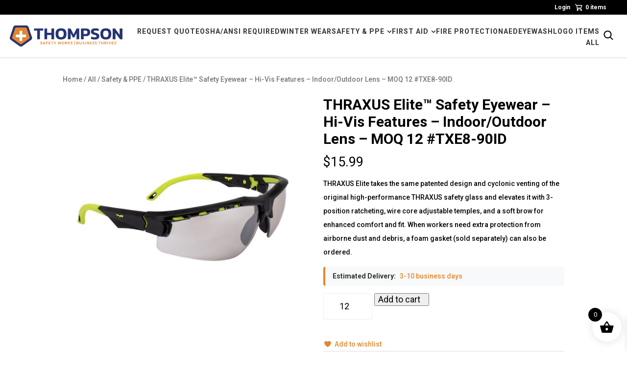

--- FILE ---
content_type: text/html; charset=UTF-8
request_url: https://store.thompson-safety.com/product/thraxus-elite-safety-eyewear-hi-vis-features-indoor-outdoor-lens-txe8-90id/
body_size: 45245
content:
<!doctype html>
<html dir="ltr" lang="en-US" prefix="og: https://ogp.me/ns#">
<head>
	<meta charset="UTF-8">
	<meta name="viewport" content="width=device-width, initial-scale=1">
	<link rel="profile" href="https://gmpg.org/xfn/11">

					<script>document.documentElement.className = document.documentElement.className + ' yes-js js_active js'</script>
			<title>THRAXUS Elite™ Safety Eyewear – Hi-Vis Features – Indoor/Outdoor Lens – MOQ 12 #TXE8-90ID - Thompson Safety</title>
<link rel="prefetch" href="https://store.thompson-safety.com/wp-content/plugins/woo-min-max-quantity-step-control-single/assets/js/custom.js">
<link rel="prefetch" href="https://store.thompson-safety.com/wp-content/plugins/woo-min-max-quantity-step-control-single/assets/css/wcmmq-front.css">

		<!-- All in One SEO Pro 4.9.2 - aioseo.com -->
	<meta name="description" content="THRAXUS Elite takes the same patented design and cyclonic venting of the original high-performance THRAXUS safety glass and elevates it with 3-position ratcheting, wire core adjustable temples, and a soft brow for enhanced comfort and fit. When workers need extra protection from airborne dust and debris, a foam gasket (sold separately) can also be ordered." />
	<meta name="robots" content="max-image-preview:large" />
	<meta name="google-site-verification" content="46e7ZmZd2-xT7Ouyd9tGAwEEm4V14dxshSLyvcoIpnQ" />
	<link rel="canonical" href="https://store.thompson-safety.com/product/thraxus-elite-safety-eyewear-hi-vis-features-indoor-outdoor-lens-txe8-90id/" />
	<meta name="generator" content="All in One SEO Pro (AIOSEO) 4.9.2" />
		<meta property="og:locale" content="en_US" />
		<meta property="og:site_name" content="Thompson Safety - Safety Works. Business Thrives." />
		<meta property="og:type" content="article" />
		<meta property="og:title" content="THRAXUS Elite™ Safety Eyewear – Hi-Vis Features – Indoor/Outdoor Lens – MOQ 12 #TXE8-90ID - Thompson Safety" />
		<meta property="og:description" content="THRAXUS Elite takes the same patented design and cyclonic venting of the original high-performance THRAXUS safety glass and elevates it with 3-position ratcheting, wire core adjustable temples, and a soft brow for enhanced comfort and fit. When workers need extra protection from airborne dust and debris, a foam gasket (sold separately) can also be ordered." />
		<meta property="og:url" content="https://store.thompson-safety.com/product/thraxus-elite-safety-eyewear-hi-vis-features-indoor-outdoor-lens-txe8-90id/" />
		<meta property="og:image" content="https://store.thompson-safety.com/wp-content/uploads/2024/12/thompson_safety_logo.svg" />
		<meta property="og:image:secure_url" content="https://store.thompson-safety.com/wp-content/uploads/2024/12/thompson_safety_logo.svg" />
		<meta property="article:published_time" content="2024-01-08T16:06:52+00:00" />
		<meta property="article:modified_time" content="2025-08-19T22:25:09+00:00" />
		<meta name="twitter:card" content="summary_large_image" />
		<meta name="twitter:title" content="THRAXUS Elite™ Safety Eyewear – Hi-Vis Features – Indoor/Outdoor Lens – MOQ 12 #TXE8-90ID - Thompson Safety" />
		<meta name="twitter:description" content="THRAXUS Elite takes the same patented design and cyclonic venting of the original high-performance THRAXUS safety glass and elevates it with 3-position ratcheting, wire core adjustable temples, and a soft brow for enhanced comfort and fit. When workers need extra protection from airborne dust and debris, a foam gasket (sold separately) can also be ordered." />
		<meta name="twitter:image" content="https://store.thompson-safety.com/wp-content/uploads/2024/12/thompson_safety_logo.svg" />
		<script type="application/ld+json" class="aioseo-schema">
			{"@context":"https:\/\/schema.org","@graph":[{"@type":"BreadcrumbList","@id":"https:\/\/store.thompson-safety.com\/product\/thraxus-elite-safety-eyewear-hi-vis-features-indoor-outdoor-lens-txe8-90id\/#breadcrumblist","itemListElement":[{"@type":"ListItem","@id":"https:\/\/store.thompson-safety.com#listItem","position":1,"name":"Home","item":"https:\/\/store.thompson-safety.com","nextItem":{"@type":"ListItem","@id":"https:\/\/store.thompson-safety.com\/shop\/#listItem","name":"Shop"}},{"@type":"ListItem","@id":"https:\/\/store.thompson-safety.com\/shop\/#listItem","position":2,"name":"Shop","item":"https:\/\/store.thompson-safety.com\/shop\/","nextItem":{"@type":"ListItem","@id":"https:\/\/store.thompson-safety.com\/brand\/radians\/#listItem","name":"Radians"},"previousItem":{"@type":"ListItem","@id":"https:\/\/store.thompson-safety.com#listItem","name":"Home"}},{"@type":"ListItem","@id":"https:\/\/store.thompson-safety.com\/brand\/radians\/#listItem","position":3,"name":"Radians","item":"https:\/\/store.thompson-safety.com\/brand\/radians\/","nextItem":{"@type":"ListItem","@id":"https:\/\/store.thompson-safety.com\/product\/thraxus-elite-safety-eyewear-hi-vis-features-indoor-outdoor-lens-txe8-90id\/#listItem","name":"THRAXUS Elite\u2122 Safety Eyewear &#8211; Hi-Vis Features &#8211; Indoor\/Outdoor Lens &#8211; MOQ 12 #TXE8-90ID"},"previousItem":{"@type":"ListItem","@id":"https:\/\/store.thompson-safety.com\/shop\/#listItem","name":"Shop"}},{"@type":"ListItem","@id":"https:\/\/store.thompson-safety.com\/product\/thraxus-elite-safety-eyewear-hi-vis-features-indoor-outdoor-lens-txe8-90id\/#listItem","position":4,"name":"THRAXUS Elite\u2122 Safety Eyewear &#8211; Hi-Vis Features &#8211; Indoor\/Outdoor Lens &#8211; MOQ 12 #TXE8-90ID","previousItem":{"@type":"ListItem","@id":"https:\/\/store.thompson-safety.com\/brand\/radians\/#listItem","name":"Radians"}}]},{"@type":"Organization","@id":"https:\/\/store.thompson-safety.com\/#organization","name":"Thompson Safety","description":"Safety Works. Business Thrives.","url":"https:\/\/store.thompson-safety.com\/","telephone":"+18775064291","logo":{"@type":"ImageObject","url":"https:\/\/store.thompson-safety.com\/wp-content\/uploads\/2025\/03\/tlogo.png","@id":"https:\/\/store.thompson-safety.com\/product\/thraxus-elite-safety-eyewear-hi-vis-features-indoor-outdoor-lens-txe8-90id\/#organizationLogo","width":388,"height":75},"image":{"@id":"https:\/\/store.thompson-safety.com\/product\/thraxus-elite-safety-eyewear-hi-vis-features-indoor-outdoor-lens-txe8-90id\/#organizationLogo"},"sameAs":["https:\/\/www.instagram.com\/thompsonsafety_\/","https:\/\/www.linkedin.com\/company\/thompsonsafety"]},{"@type":"Product","@id":"https:\/\/store.thompson-safety.com\/product\/thraxus-elite-safety-eyewear-hi-vis-features-indoor-outdoor-lens-txe8-90id\/#wooCommerceProduct","name":"THRAXUS Elite\u2122 Safety Eyewear - Hi-Vis Features - Indoor\/Outdoor Lens - MOQ 12 #TXE8-90ID","description":"THRAXUS Elite takes the same patented design and cyclonic venting of the original high-performance THRAXUS safety glass and elevates it with 3-position ratcheting, wire core adjustable temples, and a soft brow for enhanced comfort and fit. When workers need extra protection from airborne dust and debris, a foam gasket (sold separately) can also be ordered.","url":"https:\/\/store.thompson-safety.com\/product\/thraxus-elite-safety-eyewear-hi-vis-features-indoor-outdoor-lens-txe8-90id\/","brand":{"@type":"Brand","name":"Radians"},"sku":"TXE8-90ID","image":{"@type":"ImageObject","url":"https:\/\/store.thompson-safety.com\/wp-content\/uploads\/2024\/02\/TXE8-90ID_MainImage-scaled.jpg","@id":"https:\/\/store.thompson-safety.com\/product\/thraxus-elite-safety-eyewear-hi-vis-features-indoor-outdoor-lens-txe8-90id\/#productImage","width":2560,"height":2560},"offers":{"@type":"Offer","url":"https:\/\/store.thompson-safety.com\/product\/thraxus-elite-safety-eyewear-hi-vis-features-indoor-outdoor-lens-txe8-90id\/#wooCommerceOffer","price":15.99,"priceCurrency":"USD","category":"All","availability":"https:\/\/schema.org\/InStock","shippingDetails":{"0":{"@type":"OfferShippingDetails","shippingRate":{"@type":"MonetaryAmount","value":"0.00","currency":"USD"},"shippingDestination":{"@type":"DefinedRegion","addressCountry":"US"}},"shippingDetails":{"@type":"OfferShippingDetails","deliveryTime":{"@type":"ShippingDeliveryTime","handlingTime":{"@type":"QuantitativeValue","minValue":1,"maxValue":3,"unitCode":"DAY"},"transitTime":{"@type":"QuantitativeValue","minValue":2,"maxValue":7,"unitCode":"DAY"}}}},"priceSpecification":{"@type":"PriceSpecification","price":15.99,"priceCurrency":"USD","valueAddedTaxIncluded":"true","shippingDetails":{"@type":"OfferShippingDetails","deliveryTime":{"@type":"ShippingDeliveryTime","handlingTime":{"@type":"QuantitativeValue","minValue":1,"maxValue":3,"unitCode":"DAY"},"transitTime":{"@type":"QuantitativeValue","minValue":2,"maxValue":7,"unitCode":"DAY"}}}},"seller":{"@type":"Organization","@id":"https:\/\/store.thompson-safety.com\/#organization","shippingDetails":{"@type":"OfferShippingDetails","deliveryTime":{"@type":"ShippingDeliveryTime","handlingTime":{"@type":"QuantitativeValue","minValue":1,"maxValue":3,"unitCode":"DAY"},"transitTime":{"@type":"QuantitativeValue","minValue":2,"maxValue":7,"unitCode":"DAY"}}}}}},{"@type":"WebPage","@id":"https:\/\/store.thompson-safety.com\/product\/thraxus-elite-safety-eyewear-hi-vis-features-indoor-outdoor-lens-txe8-90id\/#webpage","url":"https:\/\/store.thompson-safety.com\/product\/thraxus-elite-safety-eyewear-hi-vis-features-indoor-outdoor-lens-txe8-90id\/","name":"THRAXUS Elite\u2122 Safety Eyewear \u2013 Hi-Vis Features \u2013 Indoor\/Outdoor Lens \u2013 MOQ 12 #TXE8-90ID - Thompson Safety","description":"THRAXUS Elite takes the same patented design and cyclonic venting of the original high-performance THRAXUS safety glass and elevates it with 3-position ratcheting, wire core adjustable temples, and a soft brow for enhanced comfort and fit. When workers need extra protection from airborne dust and debris, a foam gasket (sold separately) can also be ordered.","inLanguage":"en-US","isPartOf":{"@id":"https:\/\/store.thompson-safety.com\/#website"},"breadcrumb":{"@id":"https:\/\/store.thompson-safety.com\/product\/thraxus-elite-safety-eyewear-hi-vis-features-indoor-outdoor-lens-txe8-90id\/#breadcrumblist"},"image":{"@type":"ImageObject","url":"https:\/\/store.thompson-safety.com\/wp-content\/uploads\/2024\/02\/TXE8-90ID_MainImage-scaled.jpg","@id":"https:\/\/store.thompson-safety.com\/product\/thraxus-elite-safety-eyewear-hi-vis-features-indoor-outdoor-lens-txe8-90id\/#mainImage","width":2560,"height":2560},"primaryImageOfPage":{"@id":"https:\/\/store.thompson-safety.com\/product\/thraxus-elite-safety-eyewear-hi-vis-features-indoor-outdoor-lens-txe8-90id\/#mainImage"},"datePublished":"2024-01-08T16:06:52+00:00","dateModified":"2025-08-19T22:25:09+00:00"},{"@type":"WebSite","@id":"https:\/\/store.thompson-safety.com\/#website","url":"https:\/\/store.thompson-safety.com\/","name":"Thompson Safety","description":"Safety Works. Business Thrives.","inLanguage":"en-US","publisher":{"@id":"https:\/\/store.thompson-safety.com\/#organization"}}]}
		</script>
		<!-- All in One SEO Pro -->

<link rel='dns-prefetch' href='//cdn.jsdelivr.net' />
<link rel='dns-prefetch' href='//cdnjs.cloudflare.com' />
<link rel="alternate" type="application/rss+xml" title="Thompson Safety &raquo; Feed" href="https://store.thompson-safety.com/feed/" />
<link rel="alternate" type="application/rss+xml" title="Thompson Safety &raquo; Comments Feed" href="https://store.thompson-safety.com/comments/feed/" />
<link rel="alternate" title="oEmbed (JSON)" type="application/json+oembed" href="https://store.thompson-safety.com/wp-json/oembed/1.0/embed?url=https%3A%2F%2Fstore.thompson-safety.com%2Fproduct%2Fthraxus-elite-safety-eyewear-hi-vis-features-indoor-outdoor-lens-txe8-90id%2F" />
<link rel="alternate" title="oEmbed (XML)" type="text/xml+oembed" href="https://store.thompson-safety.com/wp-json/oembed/1.0/embed?url=https%3A%2F%2Fstore.thompson-safety.com%2Fproduct%2Fthraxus-elite-safety-eyewear-hi-vis-features-indoor-outdoor-lens-txe8-90id%2F&#038;format=xml" />
<style id='wp-img-auto-sizes-contain-inline-css'>
img:is([sizes=auto i],[sizes^="auto," i]){contain-intrinsic-size:3000px 1500px}
/*# sourceURL=wp-img-auto-sizes-contain-inline-css */
</style>
<link rel='stylesheet' id='load-fa-css' href='https://cdnjs.cloudflare.com/ajax/libs/font-awesome/6.1.2/css/all.min.css?ver=1.0' media='all' />
<link rel='stylesheet' id='otherthemes-css' href='https://store.thompson-safety.com/wp-content/plugins/shop-as-a-customer-for-woocommerce/otherthemes.css?ver=1.1.3' media='all' />
<link rel='stylesheet' id='storefrontheme-css' href='https://store.thompson-safety.com/wp-content/plugins/shop-as-a-customer-for-woocommerce/storefronttheme.css?ver=1.1.3' media='all' />
<link rel='stylesheet' id='Avada-css' href='https://store.thompson-safety.com/wp-content/plugins/shop-as-a-customer-for-woocommerce/Avada.css?ver=1.1.3' media='all' />
<link rel='stylesheet' id='bootstrap-min-css123-css' href='https://store.thompson-safety.com/wp-content/plugins/shop-as-a-customer-for-woocommerce/bootstrap-4.3.1-dist/css/bootstrap-iso.css?ver=1.1.3' media='all' />
<link rel='stylesheet' id='wp-block-library-css' href='https://store.thompson-safety.com/wp-includes/css/dist/block-library/style.min.css?ver=6.9' media='all' />
<style id='wp-block-heading-inline-css'>
h1:where(.wp-block-heading).has-background,h2:where(.wp-block-heading).has-background,h3:where(.wp-block-heading).has-background,h4:where(.wp-block-heading).has-background,h5:where(.wp-block-heading).has-background,h6:where(.wp-block-heading).has-background{padding:1.25em 2.375em}h1.has-text-align-left[style*=writing-mode]:where([style*=vertical-lr]),h1.has-text-align-right[style*=writing-mode]:where([style*=vertical-rl]),h2.has-text-align-left[style*=writing-mode]:where([style*=vertical-lr]),h2.has-text-align-right[style*=writing-mode]:where([style*=vertical-rl]),h3.has-text-align-left[style*=writing-mode]:where([style*=vertical-lr]),h3.has-text-align-right[style*=writing-mode]:where([style*=vertical-rl]),h4.has-text-align-left[style*=writing-mode]:where([style*=vertical-lr]),h4.has-text-align-right[style*=writing-mode]:where([style*=vertical-rl]),h5.has-text-align-left[style*=writing-mode]:where([style*=vertical-lr]),h5.has-text-align-right[style*=writing-mode]:where([style*=vertical-rl]),h6.has-text-align-left[style*=writing-mode]:where([style*=vertical-lr]),h6.has-text-align-right[style*=writing-mode]:where([style*=vertical-rl]){rotate:180deg}
/*# sourceURL=https://store.thompson-safety.com/wp-includes/blocks/heading/style.min.css */
</style>
<style id='wp-block-paragraph-inline-css'>
.is-small-text{font-size:.875em}.is-regular-text{font-size:1em}.is-large-text{font-size:2.25em}.is-larger-text{font-size:3em}.has-drop-cap:not(:focus):first-letter{float:left;font-size:8.4em;font-style:normal;font-weight:100;line-height:.68;margin:.05em .1em 0 0;text-transform:uppercase}body.rtl .has-drop-cap:not(:focus):first-letter{float:none;margin-left:.1em}p.has-drop-cap.has-background{overflow:hidden}:root :where(p.has-background){padding:1.25em 2.375em}:where(p.has-text-color:not(.has-link-color)) a{color:inherit}p.has-text-align-left[style*="writing-mode:vertical-lr"],p.has-text-align-right[style*="writing-mode:vertical-rl"]{rotate:180deg}
/*# sourceURL=https://store.thompson-safety.com/wp-includes/blocks/paragraph/style.min.css */
</style>
<style id='wp-block-social-links-inline-css'>
.wp-block-social-links{background:none;box-sizing:border-box;margin-left:0;padding-left:0;padding-right:0;text-indent:0}.wp-block-social-links .wp-social-link a,.wp-block-social-links .wp-social-link a:hover{border-bottom:0;box-shadow:none;text-decoration:none}.wp-block-social-links .wp-social-link svg{height:1em;width:1em}.wp-block-social-links .wp-social-link span:not(.screen-reader-text){font-size:.65em;margin-left:.5em;margin-right:.5em}.wp-block-social-links.has-small-icon-size{font-size:16px}.wp-block-social-links,.wp-block-social-links.has-normal-icon-size{font-size:24px}.wp-block-social-links.has-large-icon-size{font-size:36px}.wp-block-social-links.has-huge-icon-size{font-size:48px}.wp-block-social-links.aligncenter{display:flex;justify-content:center}.wp-block-social-links.alignright{justify-content:flex-end}.wp-block-social-link{border-radius:9999px;display:block}@media not (prefers-reduced-motion){.wp-block-social-link{transition:transform .1s ease}}.wp-block-social-link{height:auto}.wp-block-social-link a{align-items:center;display:flex;line-height:0}.wp-block-social-link:hover{transform:scale(1.1)}.wp-block-social-links .wp-block-social-link.wp-social-link{display:inline-block;margin:0;padding:0}.wp-block-social-links .wp-block-social-link.wp-social-link .wp-block-social-link-anchor,.wp-block-social-links .wp-block-social-link.wp-social-link .wp-block-social-link-anchor svg,.wp-block-social-links .wp-block-social-link.wp-social-link .wp-block-social-link-anchor:active,.wp-block-social-links .wp-block-social-link.wp-social-link .wp-block-social-link-anchor:hover,.wp-block-social-links .wp-block-social-link.wp-social-link .wp-block-social-link-anchor:visited{color:currentColor;fill:currentColor}:where(.wp-block-social-links:not(.is-style-logos-only)) .wp-social-link{background-color:#f0f0f0;color:#444}:where(.wp-block-social-links:not(.is-style-logos-only)) .wp-social-link-amazon{background-color:#f90;color:#fff}:where(.wp-block-social-links:not(.is-style-logos-only)) .wp-social-link-bandcamp{background-color:#1ea0c3;color:#fff}:where(.wp-block-social-links:not(.is-style-logos-only)) .wp-social-link-behance{background-color:#0757fe;color:#fff}:where(.wp-block-social-links:not(.is-style-logos-only)) .wp-social-link-bluesky{background-color:#0a7aff;color:#fff}:where(.wp-block-social-links:not(.is-style-logos-only)) .wp-social-link-codepen{background-color:#1e1f26;color:#fff}:where(.wp-block-social-links:not(.is-style-logos-only)) .wp-social-link-deviantart{background-color:#02e49b;color:#fff}:where(.wp-block-social-links:not(.is-style-logos-only)) .wp-social-link-discord{background-color:#5865f2;color:#fff}:where(.wp-block-social-links:not(.is-style-logos-only)) .wp-social-link-dribbble{background-color:#e94c89;color:#fff}:where(.wp-block-social-links:not(.is-style-logos-only)) .wp-social-link-dropbox{background-color:#4280ff;color:#fff}:where(.wp-block-social-links:not(.is-style-logos-only)) .wp-social-link-etsy{background-color:#f45800;color:#fff}:where(.wp-block-social-links:not(.is-style-logos-only)) .wp-social-link-facebook{background-color:#0866ff;color:#fff}:where(.wp-block-social-links:not(.is-style-logos-only)) .wp-social-link-fivehundredpx{background-color:#000;color:#fff}:where(.wp-block-social-links:not(.is-style-logos-only)) .wp-social-link-flickr{background-color:#0461dd;color:#fff}:where(.wp-block-social-links:not(.is-style-logos-only)) .wp-social-link-foursquare{background-color:#e65678;color:#fff}:where(.wp-block-social-links:not(.is-style-logos-only)) .wp-social-link-github{background-color:#24292d;color:#fff}:where(.wp-block-social-links:not(.is-style-logos-only)) .wp-social-link-goodreads{background-color:#eceadd;color:#382110}:where(.wp-block-social-links:not(.is-style-logos-only)) .wp-social-link-google{background-color:#ea4434;color:#fff}:where(.wp-block-social-links:not(.is-style-logos-only)) .wp-social-link-gravatar{background-color:#1d4fc4;color:#fff}:where(.wp-block-social-links:not(.is-style-logos-only)) .wp-social-link-instagram{background-color:#f00075;color:#fff}:where(.wp-block-social-links:not(.is-style-logos-only)) .wp-social-link-lastfm{background-color:#e21b24;color:#fff}:where(.wp-block-social-links:not(.is-style-logos-only)) .wp-social-link-linkedin{background-color:#0d66c2;color:#fff}:where(.wp-block-social-links:not(.is-style-logos-only)) .wp-social-link-mastodon{background-color:#3288d4;color:#fff}:where(.wp-block-social-links:not(.is-style-logos-only)) .wp-social-link-medium{background-color:#000;color:#fff}:where(.wp-block-social-links:not(.is-style-logos-only)) .wp-social-link-meetup{background-color:#f6405f;color:#fff}:where(.wp-block-social-links:not(.is-style-logos-only)) .wp-social-link-patreon{background-color:#000;color:#fff}:where(.wp-block-social-links:not(.is-style-logos-only)) .wp-social-link-pinterest{background-color:#e60122;color:#fff}:where(.wp-block-social-links:not(.is-style-logos-only)) .wp-social-link-pocket{background-color:#ef4155;color:#fff}:where(.wp-block-social-links:not(.is-style-logos-only)) .wp-social-link-reddit{background-color:#ff4500;color:#fff}:where(.wp-block-social-links:not(.is-style-logos-only)) .wp-social-link-skype{background-color:#0478d7;color:#fff}:where(.wp-block-social-links:not(.is-style-logos-only)) .wp-social-link-snapchat{background-color:#fefc00;color:#fff;stroke:#000}:where(.wp-block-social-links:not(.is-style-logos-only)) .wp-social-link-soundcloud{background-color:#ff5600;color:#fff}:where(.wp-block-social-links:not(.is-style-logos-only)) .wp-social-link-spotify{background-color:#1bd760;color:#fff}:where(.wp-block-social-links:not(.is-style-logos-only)) .wp-social-link-telegram{background-color:#2aabee;color:#fff}:where(.wp-block-social-links:not(.is-style-logos-only)) .wp-social-link-threads{background-color:#000;color:#fff}:where(.wp-block-social-links:not(.is-style-logos-only)) .wp-social-link-tiktok{background-color:#000;color:#fff}:where(.wp-block-social-links:not(.is-style-logos-only)) .wp-social-link-tumblr{background-color:#011835;color:#fff}:where(.wp-block-social-links:not(.is-style-logos-only)) .wp-social-link-twitch{background-color:#6440a4;color:#fff}:where(.wp-block-social-links:not(.is-style-logos-only)) .wp-social-link-twitter{background-color:#1da1f2;color:#fff}:where(.wp-block-social-links:not(.is-style-logos-only)) .wp-social-link-vimeo{background-color:#1eb7ea;color:#fff}:where(.wp-block-social-links:not(.is-style-logos-only)) .wp-social-link-vk{background-color:#4680c2;color:#fff}:where(.wp-block-social-links:not(.is-style-logos-only)) .wp-social-link-wordpress{background-color:#3499cd;color:#fff}:where(.wp-block-social-links:not(.is-style-logos-only)) .wp-social-link-whatsapp{background-color:#25d366;color:#fff}:where(.wp-block-social-links:not(.is-style-logos-only)) .wp-social-link-x{background-color:#000;color:#fff}:where(.wp-block-social-links:not(.is-style-logos-only)) .wp-social-link-yelp{background-color:#d32422;color:#fff}:where(.wp-block-social-links:not(.is-style-logos-only)) .wp-social-link-youtube{background-color:red;color:#fff}:where(.wp-block-social-links.is-style-logos-only) .wp-social-link{background:none}:where(.wp-block-social-links.is-style-logos-only) .wp-social-link svg{height:1.25em;width:1.25em}:where(.wp-block-social-links.is-style-logos-only) .wp-social-link-amazon{color:#f90}:where(.wp-block-social-links.is-style-logos-only) .wp-social-link-bandcamp{color:#1ea0c3}:where(.wp-block-social-links.is-style-logos-only) .wp-social-link-behance{color:#0757fe}:where(.wp-block-social-links.is-style-logos-only) .wp-social-link-bluesky{color:#0a7aff}:where(.wp-block-social-links.is-style-logos-only) .wp-social-link-codepen{color:#1e1f26}:where(.wp-block-social-links.is-style-logos-only) .wp-social-link-deviantart{color:#02e49b}:where(.wp-block-social-links.is-style-logos-only) .wp-social-link-discord{color:#5865f2}:where(.wp-block-social-links.is-style-logos-only) .wp-social-link-dribbble{color:#e94c89}:where(.wp-block-social-links.is-style-logos-only) .wp-social-link-dropbox{color:#4280ff}:where(.wp-block-social-links.is-style-logos-only) .wp-social-link-etsy{color:#f45800}:where(.wp-block-social-links.is-style-logos-only) .wp-social-link-facebook{color:#0866ff}:where(.wp-block-social-links.is-style-logos-only) .wp-social-link-fivehundredpx{color:#000}:where(.wp-block-social-links.is-style-logos-only) .wp-social-link-flickr{color:#0461dd}:where(.wp-block-social-links.is-style-logos-only) .wp-social-link-foursquare{color:#e65678}:where(.wp-block-social-links.is-style-logos-only) .wp-social-link-github{color:#24292d}:where(.wp-block-social-links.is-style-logos-only) .wp-social-link-goodreads{color:#382110}:where(.wp-block-social-links.is-style-logos-only) .wp-social-link-google{color:#ea4434}:where(.wp-block-social-links.is-style-logos-only) .wp-social-link-gravatar{color:#1d4fc4}:where(.wp-block-social-links.is-style-logos-only) .wp-social-link-instagram{color:#f00075}:where(.wp-block-social-links.is-style-logos-only) .wp-social-link-lastfm{color:#e21b24}:where(.wp-block-social-links.is-style-logos-only) .wp-social-link-linkedin{color:#0d66c2}:where(.wp-block-social-links.is-style-logos-only) .wp-social-link-mastodon{color:#3288d4}:where(.wp-block-social-links.is-style-logos-only) .wp-social-link-medium{color:#000}:where(.wp-block-social-links.is-style-logos-only) .wp-social-link-meetup{color:#f6405f}:where(.wp-block-social-links.is-style-logos-only) .wp-social-link-patreon{color:#000}:where(.wp-block-social-links.is-style-logos-only) .wp-social-link-pinterest{color:#e60122}:where(.wp-block-social-links.is-style-logos-only) .wp-social-link-pocket{color:#ef4155}:where(.wp-block-social-links.is-style-logos-only) .wp-social-link-reddit{color:#ff4500}:where(.wp-block-social-links.is-style-logos-only) .wp-social-link-skype{color:#0478d7}:where(.wp-block-social-links.is-style-logos-only) .wp-social-link-snapchat{color:#fff;stroke:#000}:where(.wp-block-social-links.is-style-logos-only) .wp-social-link-soundcloud{color:#ff5600}:where(.wp-block-social-links.is-style-logos-only) .wp-social-link-spotify{color:#1bd760}:where(.wp-block-social-links.is-style-logos-only) .wp-social-link-telegram{color:#2aabee}:where(.wp-block-social-links.is-style-logos-only) .wp-social-link-threads{color:#000}:where(.wp-block-social-links.is-style-logos-only) .wp-social-link-tiktok{color:#000}:where(.wp-block-social-links.is-style-logos-only) .wp-social-link-tumblr{color:#011835}:where(.wp-block-social-links.is-style-logos-only) .wp-social-link-twitch{color:#6440a4}:where(.wp-block-social-links.is-style-logos-only) .wp-social-link-twitter{color:#1da1f2}:where(.wp-block-social-links.is-style-logos-only) .wp-social-link-vimeo{color:#1eb7ea}:where(.wp-block-social-links.is-style-logos-only) .wp-social-link-vk{color:#4680c2}:where(.wp-block-social-links.is-style-logos-only) .wp-social-link-whatsapp{color:#25d366}:where(.wp-block-social-links.is-style-logos-only) .wp-social-link-wordpress{color:#3499cd}:where(.wp-block-social-links.is-style-logos-only) .wp-social-link-x{color:#000}:where(.wp-block-social-links.is-style-logos-only) .wp-social-link-yelp{color:#d32422}:where(.wp-block-social-links.is-style-logos-only) .wp-social-link-youtube{color:red}.wp-block-social-links.is-style-pill-shape .wp-social-link{width:auto}:root :where(.wp-block-social-links .wp-social-link a){padding:.25em}:root :where(.wp-block-social-links.is-style-logos-only .wp-social-link a){padding:0}:root :where(.wp-block-social-links.is-style-pill-shape .wp-social-link a){padding-left:.6666666667em;padding-right:.6666666667em}.wp-block-social-links:not(.has-icon-color):not(.has-icon-background-color) .wp-social-link-snapchat .wp-block-social-link-label{color:#000}
/*# sourceURL=https://store.thompson-safety.com/wp-includes/blocks/social-links/style.min.css */
</style>
<style id='safe-svg-svg-icon-style-inline-css'>
.safe-svg-cover{text-align:center}.safe-svg-cover .safe-svg-inside{display:inline-block;max-width:100%}.safe-svg-cover svg{fill:currentColor;height:100%;max-height:100%;max-width:100%;width:100%}

/*# sourceURL=https://store.thompson-safety.com/wp-content/plugins/safe-svg/dist/safe-svg-block-frontend.css */
</style>
<link rel='stylesheet' id='wc-blocks-style-css' href='https://store.thompson-safety.com/wp-content/plugins/woocommerce/assets/client/blocks/wc-blocks.css?ver=wc-10.4.3' media='all' />
<style id='global-styles-inline-css'>
:root{--wp--preset--aspect-ratio--square: 1;--wp--preset--aspect-ratio--4-3: 4/3;--wp--preset--aspect-ratio--3-4: 3/4;--wp--preset--aspect-ratio--3-2: 3/2;--wp--preset--aspect-ratio--2-3: 2/3;--wp--preset--aspect-ratio--16-9: 16/9;--wp--preset--aspect-ratio--9-16: 9/16;--wp--preset--color--black: #000000;--wp--preset--color--cyan-bluish-gray: #abb8c3;--wp--preset--color--white: #ffffff;--wp--preset--color--pale-pink: #f78da7;--wp--preset--color--vivid-red: #cf2e2e;--wp--preset--color--luminous-vivid-orange: #ff6900;--wp--preset--color--luminous-vivid-amber: #fcb900;--wp--preset--color--light-green-cyan: #7bdcb5;--wp--preset--color--vivid-green-cyan: #00d084;--wp--preset--color--pale-cyan-blue: #8ed1fc;--wp--preset--color--vivid-cyan-blue: #0693e3;--wp--preset--color--vivid-purple: #9b51e0;--wp--preset--color--primary: #263473;--wp--preset--color--secondary: #e4862b;--wp--preset--color--gray: #f4f4f4;--wp--preset--gradient--vivid-cyan-blue-to-vivid-purple: linear-gradient(135deg,rgb(6,147,227) 0%,rgb(155,81,224) 100%);--wp--preset--gradient--light-green-cyan-to-vivid-green-cyan: linear-gradient(135deg,rgb(122,220,180) 0%,rgb(0,208,130) 100%);--wp--preset--gradient--luminous-vivid-amber-to-luminous-vivid-orange: linear-gradient(135deg,rgb(252,185,0) 0%,rgb(255,105,0) 100%);--wp--preset--gradient--luminous-vivid-orange-to-vivid-red: linear-gradient(135deg,rgb(255,105,0) 0%,rgb(207,46,46) 100%);--wp--preset--gradient--very-light-gray-to-cyan-bluish-gray: linear-gradient(135deg,rgb(238,238,238) 0%,rgb(169,184,195) 100%);--wp--preset--gradient--cool-to-warm-spectrum: linear-gradient(135deg,rgb(74,234,220) 0%,rgb(151,120,209) 20%,rgb(207,42,186) 40%,rgb(238,44,130) 60%,rgb(251,105,98) 80%,rgb(254,248,76) 100%);--wp--preset--gradient--blush-light-purple: linear-gradient(135deg,rgb(255,206,236) 0%,rgb(152,150,240) 100%);--wp--preset--gradient--blush-bordeaux: linear-gradient(135deg,rgb(254,205,165) 0%,rgb(254,45,45) 50%,rgb(107,0,62) 100%);--wp--preset--gradient--luminous-dusk: linear-gradient(135deg,rgb(255,203,112) 0%,rgb(199,81,192) 50%,rgb(65,88,208) 100%);--wp--preset--gradient--pale-ocean: linear-gradient(135deg,rgb(255,245,203) 0%,rgb(182,227,212) 50%,rgb(51,167,181) 100%);--wp--preset--gradient--electric-grass: linear-gradient(135deg,rgb(202,248,128) 0%,rgb(113,206,126) 100%);--wp--preset--gradient--midnight: linear-gradient(135deg,rgb(2,3,129) 0%,rgb(40,116,252) 100%);--wp--preset--font-size--small: 13px;--wp--preset--font-size--medium: 20px;--wp--preset--font-size--large: 36px;--wp--preset--font-size--x-large: 42px;--wp--preset--font-size--normal: 19px;--wp--preset--spacing--20: 0.44rem;--wp--preset--spacing--30: 0.67rem;--wp--preset--spacing--40: 1rem;--wp--preset--spacing--50: 1.5rem;--wp--preset--spacing--60: 2.25rem;--wp--preset--spacing--70: 3.38rem;--wp--preset--spacing--80: 5.06rem;--wp--preset--shadow--natural: 6px 6px 9px rgba(0, 0, 0, 0.2);--wp--preset--shadow--deep: 12px 12px 50px rgba(0, 0, 0, 0.4);--wp--preset--shadow--sharp: 6px 6px 0px rgba(0, 0, 0, 0.2);--wp--preset--shadow--outlined: 6px 6px 0px -3px rgb(255, 255, 255), 6px 6px rgb(0, 0, 0);--wp--preset--shadow--crisp: 6px 6px 0px rgb(0, 0, 0);}:where(body) { margin: 0; }.wp-site-blocks > .alignleft { float: left; margin-right: 2em; }.wp-site-blocks > .alignright { float: right; margin-left: 2em; }.wp-site-blocks > .aligncenter { justify-content: center; margin-left: auto; margin-right: auto; }:where(.is-layout-flex){gap: 0.5em;}:where(.is-layout-grid){gap: 0.5em;}.is-layout-flow > .alignleft{float: left;margin-inline-start: 0;margin-inline-end: 2em;}.is-layout-flow > .alignright{float: right;margin-inline-start: 2em;margin-inline-end: 0;}.is-layout-flow > .aligncenter{margin-left: auto !important;margin-right: auto !important;}.is-layout-constrained > .alignleft{float: left;margin-inline-start: 0;margin-inline-end: 2em;}.is-layout-constrained > .alignright{float: right;margin-inline-start: 2em;margin-inline-end: 0;}.is-layout-constrained > .aligncenter{margin-left: auto !important;margin-right: auto !important;}.is-layout-constrained > :where(:not(.alignleft):not(.alignright):not(.alignfull)){margin-left: auto !important;margin-right: auto !important;}body .is-layout-flex{display: flex;}.is-layout-flex{flex-wrap: wrap;align-items: center;}.is-layout-flex > :is(*, div){margin: 0;}body .is-layout-grid{display: grid;}.is-layout-grid > :is(*, div){margin: 0;}body{padding-top: 0px;padding-right: 0px;padding-bottom: 0px;padding-left: 0px;}a:where(:not(.wp-element-button)){text-decoration: underline;}:root :where(.wp-element-button, .wp-block-button__link){background-color: #32373c;border-width: 0;color: #fff;font-family: inherit;font-size: inherit;font-style: inherit;font-weight: inherit;letter-spacing: inherit;line-height: inherit;padding-top: calc(0.667em + 2px);padding-right: calc(1.333em + 2px);padding-bottom: calc(0.667em + 2px);padding-left: calc(1.333em + 2px);text-decoration: none;text-transform: inherit;}.has-black-color{color: var(--wp--preset--color--black) !important;}.has-cyan-bluish-gray-color{color: var(--wp--preset--color--cyan-bluish-gray) !important;}.has-white-color{color: var(--wp--preset--color--white) !important;}.has-pale-pink-color{color: var(--wp--preset--color--pale-pink) !important;}.has-vivid-red-color{color: var(--wp--preset--color--vivid-red) !important;}.has-luminous-vivid-orange-color{color: var(--wp--preset--color--luminous-vivid-orange) !important;}.has-luminous-vivid-amber-color{color: var(--wp--preset--color--luminous-vivid-amber) !important;}.has-light-green-cyan-color{color: var(--wp--preset--color--light-green-cyan) !important;}.has-vivid-green-cyan-color{color: var(--wp--preset--color--vivid-green-cyan) !important;}.has-pale-cyan-blue-color{color: var(--wp--preset--color--pale-cyan-blue) !important;}.has-vivid-cyan-blue-color{color: var(--wp--preset--color--vivid-cyan-blue) !important;}.has-vivid-purple-color{color: var(--wp--preset--color--vivid-purple) !important;}.has-primary-color{color: var(--wp--preset--color--primary) !important;}.has-secondary-color{color: var(--wp--preset--color--secondary) !important;}.has-gray-color{color: var(--wp--preset--color--gray) !important;}.has-black-background-color{background-color: var(--wp--preset--color--black) !important;}.has-cyan-bluish-gray-background-color{background-color: var(--wp--preset--color--cyan-bluish-gray) !important;}.has-white-background-color{background-color: var(--wp--preset--color--white) !important;}.has-pale-pink-background-color{background-color: var(--wp--preset--color--pale-pink) !important;}.has-vivid-red-background-color{background-color: var(--wp--preset--color--vivid-red) !important;}.has-luminous-vivid-orange-background-color{background-color: var(--wp--preset--color--luminous-vivid-orange) !important;}.has-luminous-vivid-amber-background-color{background-color: var(--wp--preset--color--luminous-vivid-amber) !important;}.has-light-green-cyan-background-color{background-color: var(--wp--preset--color--light-green-cyan) !important;}.has-vivid-green-cyan-background-color{background-color: var(--wp--preset--color--vivid-green-cyan) !important;}.has-pale-cyan-blue-background-color{background-color: var(--wp--preset--color--pale-cyan-blue) !important;}.has-vivid-cyan-blue-background-color{background-color: var(--wp--preset--color--vivid-cyan-blue) !important;}.has-vivid-purple-background-color{background-color: var(--wp--preset--color--vivid-purple) !important;}.has-primary-background-color{background-color: var(--wp--preset--color--primary) !important;}.has-secondary-background-color{background-color: var(--wp--preset--color--secondary) !important;}.has-gray-background-color{background-color: var(--wp--preset--color--gray) !important;}.has-black-border-color{border-color: var(--wp--preset--color--black) !important;}.has-cyan-bluish-gray-border-color{border-color: var(--wp--preset--color--cyan-bluish-gray) !important;}.has-white-border-color{border-color: var(--wp--preset--color--white) !important;}.has-pale-pink-border-color{border-color: var(--wp--preset--color--pale-pink) !important;}.has-vivid-red-border-color{border-color: var(--wp--preset--color--vivid-red) !important;}.has-luminous-vivid-orange-border-color{border-color: var(--wp--preset--color--luminous-vivid-orange) !important;}.has-luminous-vivid-amber-border-color{border-color: var(--wp--preset--color--luminous-vivid-amber) !important;}.has-light-green-cyan-border-color{border-color: var(--wp--preset--color--light-green-cyan) !important;}.has-vivid-green-cyan-border-color{border-color: var(--wp--preset--color--vivid-green-cyan) !important;}.has-pale-cyan-blue-border-color{border-color: var(--wp--preset--color--pale-cyan-blue) !important;}.has-vivid-cyan-blue-border-color{border-color: var(--wp--preset--color--vivid-cyan-blue) !important;}.has-vivid-purple-border-color{border-color: var(--wp--preset--color--vivid-purple) !important;}.has-primary-border-color{border-color: var(--wp--preset--color--primary) !important;}.has-secondary-border-color{border-color: var(--wp--preset--color--secondary) !important;}.has-gray-border-color{border-color: var(--wp--preset--color--gray) !important;}.has-vivid-cyan-blue-to-vivid-purple-gradient-background{background: var(--wp--preset--gradient--vivid-cyan-blue-to-vivid-purple) !important;}.has-light-green-cyan-to-vivid-green-cyan-gradient-background{background: var(--wp--preset--gradient--light-green-cyan-to-vivid-green-cyan) !important;}.has-luminous-vivid-amber-to-luminous-vivid-orange-gradient-background{background: var(--wp--preset--gradient--luminous-vivid-amber-to-luminous-vivid-orange) !important;}.has-luminous-vivid-orange-to-vivid-red-gradient-background{background: var(--wp--preset--gradient--luminous-vivid-orange-to-vivid-red) !important;}.has-very-light-gray-to-cyan-bluish-gray-gradient-background{background: var(--wp--preset--gradient--very-light-gray-to-cyan-bluish-gray) !important;}.has-cool-to-warm-spectrum-gradient-background{background: var(--wp--preset--gradient--cool-to-warm-spectrum) !important;}.has-blush-light-purple-gradient-background{background: var(--wp--preset--gradient--blush-light-purple) !important;}.has-blush-bordeaux-gradient-background{background: var(--wp--preset--gradient--blush-bordeaux) !important;}.has-luminous-dusk-gradient-background{background: var(--wp--preset--gradient--luminous-dusk) !important;}.has-pale-ocean-gradient-background{background: var(--wp--preset--gradient--pale-ocean) !important;}.has-electric-grass-gradient-background{background: var(--wp--preset--gradient--electric-grass) !important;}.has-midnight-gradient-background{background: var(--wp--preset--gradient--midnight) !important;}.has-small-font-size{font-size: var(--wp--preset--font-size--small) !important;}.has-medium-font-size{font-size: var(--wp--preset--font-size--medium) !important;}.has-large-font-size{font-size: var(--wp--preset--font-size--large) !important;}.has-x-large-font-size{font-size: var(--wp--preset--font-size--x-large) !important;}.has-normal-font-size{font-size: var(--wp--preset--font-size--normal) !important;}
/*# sourceURL=global-styles-inline-css */
</style>
<style id='core-block-supports-inline-css'>
.wp-container-core-social-links-is-layout-765c4724{justify-content:flex-end;}
/*# sourceURL=core-block-supports-inline-css */
</style>

<link rel='stylesheet' id='fpd-js-css' href='https://store.thompson-safety.com/wp-content/plugins/fancy-product-designer-P0iJDo/assets/css/FancyProductDesigner-all.min.css?ver=6.3.2' media='all' />
<link rel='stylesheet' id='fpd-single-product-css' href='https://store.thompson-safety.com/wp-content/plugins/fancy-product-designer-P0iJDo/assets/css/fancy-product.css?ver=6.4.1' media='all' />
<link rel='stylesheet' id='om-frontend-css' href='https://store.thompson-safety.com/wp-content/plugins/orders-chat-for-woocommerce/assets/frontend/frontend.css?ver=1.2.0' media='all' />
<link rel='stylesheet' id='turbosmtp-css' href='https://store.thompson-safety.com/wp-content/plugins/turbosmtp/public/css/turbosmtp-public.css?ver=4.9.7' media='all' />
<link rel='stylesheet' id='wwp-wholesale-css' href='https://store.thompson-safety.com/wp-content/plugins/woocommerce-wholesale-pricing/assets/css/wwp-css-script.css?ver=1.1.0' media='' />
<link rel='stylesheet' id='wwp_dataTables-css' href='https://store.thompson-safety.com/wp-content/plugins/woocommerce-wholesale-pricing/assets/css/jquery.dataTables.min.css?ver=1.0.0' media='' />
<link rel='stylesheet' id='woocommerce-layout-css' href='https://store.thompson-safety.com/wp-content/plugins/woocommerce/assets/css/woocommerce-layout.css?ver=10.4.3' media='all' />
<link rel='stylesheet' id='woocommerce-smallscreen-css' href='https://store.thompson-safety.com/wp-content/plugins/woocommerce/assets/css/woocommerce-smallscreen.css?ver=10.4.3' media='only screen and (max-width: 768px)' />
<link rel='stylesheet' id='woocommerce-general-css' href='https://store.thompson-safety.com/wp-content/plugins/woocommerce/assets/css/woocommerce.css?ver=10.4.3' media='all' />
<style id='woocommerce-inline-inline-css'>
.woocommerce form .form-row .required { visibility: visible; }
/*# sourceURL=woocommerce-inline-inline-css */
</style>
<link rel='stylesheet' id='if-menu-site-css-css' href='https://store.thompson-safety.com/wp-content/plugins/if-menu/assets/if-menu-site.css?ver=6.9' media='all' />
<link rel='stylesheet' id='uag-style-19612-css' href='https://store.thompson-safety.com/wp-content/uploads/uag-plugin/assets/20000/uag-css-19612.css?ver=1768952787' media='all' />
<link rel='stylesheet' id='dashicons-css' href='https://store.thompson-safety.com/wp-includes/css/dashicons.min.css?ver=6.9' media='all' />
<style id='dashicons-inline-css'>
[data-font="Dashicons"]:before {font-family: 'Dashicons' !important;content: attr(data-icon) !important;speak: none !important;font-weight: normal !important;font-variant: normal !important;text-transform: none !important;line-height: 1 !important;font-style: normal !important;-webkit-font-smoothing: antialiased !important;-moz-osx-font-smoothing: grayscale !important;}
/*# sourceURL=dashicons-inline-css */
</style>
<link rel='stylesheet' id='cfvsw_swatches_product-css' href='https://store.thompson-safety.com/wp-content/plugins/variation-swatches-woo/assets/css/swatches.css?ver=1.0.13' media='all' />
<style id='cfvsw_swatches_product-inline-css'>
.cfvsw-tooltip{background:#000000;color:#ffffff;} .cfvsw-tooltip:before{background:#000000;}:root {--cfvsw-swatches-font-size: 14px;--cfvsw-swatches-border-color: #000000;--cfvsw-swatches-border-color-hover: #00000080;--cfvsw-swatches-border-width: 1px;--cfvsw-swatches-label-font-size: 16px;--cfvsw-swatches-tooltip-font-size: 12px;}
/*# sourceURL=cfvsw_swatches_product-inline-css */
</style>
<link rel='stylesheet' id='woo-variation-swatches-css' href='https://store.thompson-safety.com/wp-content/plugins/woo-variation-swatches/assets/css/frontend.min.css?ver=1764247186' media='all' />
<style id='woo-variation-swatches-inline-css'>
:root {
--wvs-tick:url("data:image/svg+xml;utf8,%3Csvg filter='drop-shadow(0px 0px 2px rgb(0 0 0 / .8))' xmlns='http://www.w3.org/2000/svg'  viewBox='0 0 30 30'%3E%3Cpath fill='none' stroke='%23ffffff' stroke-linecap='round' stroke-linejoin='round' stroke-width='4' d='M4 16L11 23 27 7'/%3E%3C/svg%3E");

--wvs-cross:url("data:image/svg+xml;utf8,%3Csvg filter='drop-shadow(0px 0px 5px rgb(255 255 255 / .6))' xmlns='http://www.w3.org/2000/svg' width='72px' height='72px' viewBox='0 0 24 24'%3E%3Cpath fill='none' stroke='%23ff0000' stroke-linecap='round' stroke-width='0.6' d='M5 5L19 19M19 5L5 19'/%3E%3C/svg%3E");
--wvs-single-product-item-width:30px;
--wvs-single-product-item-height:30px;
--wvs-single-product-item-font-size:16px}
/*# sourceURL=woo-variation-swatches-inline-css */
</style>
<link rel='stylesheet' id='swatches-and-photos-css' href='https://store.thompson-safety.com/wp-content/plugins/woocommerce-variation-swatches-and-photos/assets/css/swatches-and-photos.css?ver=3.0.6' media='all' />
<link rel='stylesheet' id='wpcss-feather-css' href='https://store.thompson-safety.com/wp-content/plugins/wpc-share-cart/assets/libs/feather/feather.css?ver=6.9' media='all' />
<link rel='stylesheet' id='wpcss-frontend-css' href='https://store.thompson-safety.com/wp-content/plugins/wpc-share-cart/assets/css/frontend.css?ver=2.2.2' media='all' />
<link rel='stylesheet' id='jquery-selectBox-css' href='https://store.thompson-safety.com/wp-content/plugins/yith-woocommerce-wishlist/assets/css/jquery.selectBox.css?ver=1.2.0' media='all' />
<link rel='stylesheet' id='woocommerce_prettyPhoto_css-css' href='//store.thompson-safety.com/wp-content/plugins/woocommerce/assets/css/prettyPhoto.css?ver=3.1.6' media='all' />
<link rel='stylesheet' id='yith-wcwl-main-css' href='https://store.thompson-safety.com/wp-content/plugins/yith-woocommerce-wishlist/assets/css/style.css?ver=4.11.0' media='all' />
<style id='yith-wcwl-main-inline-css'>
 :root { --rounded-corners-radius: 16px; --add-to-cart-rounded-corners-radius: 16px; --color-headers-background: #F4F4F4; --feedback-duration: 3s } 
 :root { --rounded-corners-radius: 16px; --add-to-cart-rounded-corners-radius: 16px; --color-headers-background: #F4F4F4; --feedback-duration: 3s } 
/*# sourceURL=yith-wcwl-main-inline-css */
</style>
<link rel='stylesheet' id='xoo-wsc-fonts-css' href='https://store.thompson-safety.com/wp-content/plugins/side-cart-woocommerce/assets/css/xoo-wsc-fonts.css?ver=2.7.2' media='all' />
<link rel='stylesheet' id='xoo-wsc-style-css' href='https://store.thompson-safety.com/wp-content/plugins/side-cart-woocommerce/assets/css/xoo-wsc-style.css?ver=2.7.2' media='all' />
<style id='xoo-wsc-style-inline-css'>




.xoo-wsc-ft-buttons-cont a.xoo-wsc-ft-btn, .xoo-wsc-container .xoo-wsc-btn {
	background-color: #000000;
	color: #ffffff;
	border: 2px solid #ffffff;
	padding: 10px 20px;
}

.xoo-wsc-ft-buttons-cont a.xoo-wsc-ft-btn:hover, .xoo-wsc-container .xoo-wsc-btn:hover {
	background-color: #ffffff;
	color: #000000;
	border: 2px solid #000000;
}

 

.xoo-wsc-footer{
	background-color: #ffffff;
	color: #000000;
	padding: 10px 20px;
	box-shadow: 0 -1px 10px #0000001a;
}

.xoo-wsc-footer, .xoo-wsc-footer a, .xoo-wsc-footer .amount{
	font-size: 18px;
}

.xoo-wsc-btn .amount{
	color: #ffffff}

.xoo-wsc-btn:hover .amount{
	color: #000000;
}

.xoo-wsc-ft-buttons-cont{
	grid-template-columns: auto;
}

.xoo-wsc-basket{
	bottom: 12px;
	right: 1px;
	background-color: #ffffff;
	color: #000000;
	box-shadow: 0px 0px 15px 2px #0000001a;
	border-radius: 50%;
	display: flex;
	width: 60px;
	height: 60px;
}


.xoo-wsc-bki{
	font-size: 30px}

.xoo-wsc-items-count{
	top: -9px;
	left: -8px;
}

.xoo-wsc-items-count, .xoo-wsch-items-count{
	background-color: #000000;
	color: #ffffff;
}

.xoo-wsc-container, .xoo-wsc-slider{
	max-width: 365px;
	right: -365px;
	top: 0;bottom: 0;
	bottom: 0;
	font-family: }


.xoo-wsc-cart-active .xoo-wsc-container, .xoo-wsc-slider-active .xoo-wsc-slider{
	right: 0;
}


.xoo-wsc-cart-active .xoo-wsc-basket{
	right: 365px;
}

.xoo-wsc-slider{
	right: -365px;
}

span.xoo-wsch-close {
    font-size: 16px;
}

	.xoo-wsch-top{
		justify-content: center;
	}
	span.xoo-wsch-close {
	    right: 10px;
	}

.xoo-wsch-text{
	font-size: 20px;
}

.xoo-wsc-header{
	color: #000000;
	background-color: #ffffff;
	border-bottom: 2px solid #eee;
	padding: 15px 15px;
}


.xoo-wsc-body{
	background-color: #f8f9fa;
}

.xoo-wsc-products:not(.xoo-wsc-pattern-card), .xoo-wsc-products:not(.xoo-wsc-pattern-card) span.amount, .xoo-wsc-products:not(.xoo-wsc-pattern-card) a{
	font-size: 16px;
	color: #000000;
}

.xoo-wsc-products:not(.xoo-wsc-pattern-card) .xoo-wsc-product{
	padding: 10px 15px;
	margin: 10px 15px;
	border-radius: 5px;
	box-shadow: 0 2px 2px #00000005;
	background-color: #ffffff;
}

.xoo-wsc-sum-col{
	justify-content: center;
}


/** Shortcode **/
.xoo-wsc-sc-count{
	background-color: #000000;
	color: #ffffff;
}

.xoo-wsc-sc-bki{
	font-size: 28px;
	color: #000000;
}
.xoo-wsc-sc-cont{
	color: #000000;
}

.added_to_cart{
	display: none!important;
}

.xoo-wsc-product dl.variation {
	display: block;
}


.xoo-wsc-product-cont{
	padding: 10px 10px;
}

.xoo-wsc-products:not(.xoo-wsc-pattern-card) .xoo-wsc-img-col{
	width: 28%;
}

.xoo-wsc-pattern-card .xoo-wsc-img-col img{
	max-width: 100%;
	height: auto;
}

.xoo-wsc-products:not(.xoo-wsc-pattern-card) .xoo-wsc-sum-col{
	width: 72%;
}

.xoo-wsc-pattern-card .xoo-wsc-product-cont{
	width: 50% 
}

@media only screen and (max-width: 600px) {
	.xoo-wsc-pattern-card .xoo-wsc-product-cont  {
		width: 50%;
	}
}


.xoo-wsc-pattern-card .xoo-wsc-product{
	border: 0;
	box-shadow: 0px 10px 15px -12px #0000001a;
}


.xoo-wsc-sm-front{
	background-color: #eee;
}
.xoo-wsc-pattern-card, .xoo-wsc-sm-front{
	border-bottom-left-radius: 5px;
	border-bottom-right-radius: 5px;
}
.xoo-wsc-pattern-card, .xoo-wsc-img-col img, .xoo-wsc-img-col, .xoo-wsc-sm-back-cont{
	border-top-left-radius: 5px;
	border-top-right-radius: 5px;
}
.xoo-wsc-sm-back{
	background-color: #fff;
}
.xoo-wsc-pattern-card, .xoo-wsc-pattern-card a, .xoo-wsc-pattern-card .amount{
	font-size: 16px;
}

.xoo-wsc-sm-front, .xoo-wsc-sm-front a, .xoo-wsc-sm-front .amount{
	color: #000;
}

.xoo-wsc-sm-back, .xoo-wsc-sm-back a, .xoo-wsc-sm-back .amount{
	color: #000;
}


.magictime {
    animation-duration: 0.5s;
}



span.xoo-wsch-items-count{
	height: 20px;
	line-height: 20px;
	width: 20px;
}

span.xoo-wsch-icon{
	font-size: 30px
}

.xoo-wsc-smr-del{
	font-size: 16px
}
/*# sourceURL=xoo-wsc-style-inline-css */
</style>
<link rel='stylesheet' id='thompson-safety-style-css' href='https://store.thompson-safety.com/wp-content/themes/thompson-safety/style.css?ver=1.2.2' media='all' />
<link rel='stylesheet' id='thompson-safety-main-css' href='https://store.thompson-safety.com/wp-content/themes/thompson-safety/assets/css/main.min.css?ver=1.2.2' media='all' />
<link rel='stylesheet' id='ae-select2-css' href='https://cdn.jsdelivr.net/npm/select2@4.1.0-rc.0/dist/css/select2.min.css?ver=4.1.0-rc.0' media='all' />
<link rel='stylesheet' id='pwb-styles-frontend-css' href='https://store.thompson-safety.com/wp-content/plugins/perfect-woocommerce-brands/build/frontend/css/style.css?ver=3.6.8' media='all' />
<link rel='stylesheet' id='wpo-frontend-fields-css' href='https://store.thompson-safety.com/wp-content/plugins/woocommerce-product-options/assets/css/wpo-frontend-fields.css?ver=1.6.3' media='all' />
<link rel='stylesheet' id='wcmmq-front-style-css' href='https://store.thompson-safety.com/wp-content/plugins/woo-min-max-quantity-step-control-single/assets/css/wcmmq-front.css?ver=7.0.4.1.1767273224' media='all' />
<script type="text/template" id="tmpl-variation-template">
	<div class="woocommerce-variation-description">{{{ data.variation.variation_description }}}</div>
	<div class="woocommerce-variation-price">{{{ data.variation.price_html }}}</div>
	<div class="woocommerce-variation-availability">{{{ data.variation.availability_html }}}</div>
</script>
<script type="text/template" id="tmpl-unavailable-variation-template">
	<p role="alert">Sorry, this product is unavailable. Please choose a different combination.</p>
</script>
<script src="https://store.thompson-safety.com/wp-includes/js/jquery/jquery.min.js?ver=3.7.1" id="jquery-core-js"></script>
<script src="https://store.thompson-safety.com/wp-includes/js/jquery/jquery-migrate.min.js?ver=3.4.1" id="jquery-migrate-js"></script>
<script src="https://store.thompson-safety.com/wp-content/plugins/turbosmtp/public/js/turbosmtp-public.js?ver=4.9.7" id="turbosmtp-js"></script>
<script src="https://store.thompson-safety.com/wp-content/plugins/woocommerce-wholesale-pricing/assets/js/jquery.dataTables.min.js?ver=1.1.0" id="wwp_dataTables-js"></script>
<script src="https://store.thompson-safety.com/wp-content/plugins/woocommerce/assets/js/jquery-blockui/jquery.blockUI.min.js?ver=2.7.0-wc.10.4.3" id="wc-jquery-blockui-js" data-wp-strategy="defer"></script>
<script id="wc-add-to-cart-js-extra">
var wc_add_to_cart_params = {"ajax_url":"/wp-admin/admin-ajax.php","wc_ajax_url":"/?wc-ajax=%%endpoint%%","i18n_view_cart":"View cart","cart_url":"https://store.thompson-safety.com/cart/","is_cart":"","cart_redirect_after_add":"no"};
//# sourceURL=wc-add-to-cart-js-extra
</script>
<script src="https://store.thompson-safety.com/wp-content/plugins/woocommerce/assets/js/frontend/add-to-cart.min.js?ver=10.4.3" id="wc-add-to-cart-js" defer data-wp-strategy="defer"></script>
<script id="wc-single-product-js-extra">
var wc_single_product_params = {"i18n_required_rating_text":"Please select a rating","i18n_rating_options":["1 of 5 stars","2 of 5 stars","3 of 5 stars","4 of 5 stars","5 of 5 stars"],"i18n_product_gallery_trigger_text":"View full-screen image gallery","review_rating_required":"yes","flexslider":{"rtl":false,"animation":"slide","smoothHeight":true,"directionNav":false,"controlNav":"thumbnails","slideshow":false,"animationSpeed":500,"animationLoop":false,"allowOneSlide":false},"zoom_enabled":"","zoom_options":[],"photoswipe_enabled":"","photoswipe_options":{"shareEl":false,"closeOnScroll":false,"history":false,"hideAnimationDuration":0,"showAnimationDuration":0},"flexslider_enabled":""};
//# sourceURL=wc-single-product-js-extra
</script>
<script src="https://store.thompson-safety.com/wp-content/plugins/woocommerce/assets/js/frontend/single-product.min.js?ver=10.4.3" id="wc-single-product-js" defer data-wp-strategy="defer"></script>
<script src="https://store.thompson-safety.com/wp-content/plugins/woocommerce/assets/js/js-cookie/js.cookie.min.js?ver=2.1.4-wc.10.4.3" id="wc-js-cookie-js" defer data-wp-strategy="defer"></script>
<script id="woocommerce-js-extra">
var woocommerce_params = {"ajax_url":"/wp-admin/admin-ajax.php","wc_ajax_url":"/?wc-ajax=%%endpoint%%","i18n_password_show":"Show password","i18n_password_hide":"Hide password"};
//# sourceURL=woocommerce-js-extra
</script>
<script src="https://store.thompson-safety.com/wp-content/plugins/woocommerce/assets/js/frontend/woocommerce.min.js?ver=10.4.3" id="woocommerce-js" defer data-wp-strategy="defer"></script>
<script src="https://store.thompson-safety.com/wp-includes/js/underscore.min.js?ver=1.13.7" id="underscore-js"></script>
<script id="wp-util-js-extra">
var _wpUtilSettings = {"ajax":{"url":"/wp-admin/admin-ajax.php"}};
//# sourceURL=wp-util-js-extra
</script>
<script src="https://store.thompson-safety.com/wp-includes/js/wp-util.min.js?ver=6.9" id="wp-util-js"></script>
<link rel="https://api.w.org/" href="https://store.thompson-safety.com/wp-json/" /><link rel="alternate" title="JSON" type="application/json" href="https://store.thompson-safety.com/wp-json/wp/v2/product/19612" /><link rel="EditURI" type="application/rsd+xml" title="RSD" href="https://store.thompson-safety.com/xmlrpc.php?rsd" />
<meta name="generator" content="WordPress 6.9" />
<meta name="generator" content="WooCommerce 10.4.3" />
<link rel='shortlink' href='https://store.thompson-safety.com/?p=19612' />
			<style>
				:root {
				--om-primary-text-color: #000000;
--om-secondary-text-color: #333333;
--om-secondary-color-darker: #676565;
--om-primary-color-darker: #0d6b00;
--om-primary-color: #c6e1c6;
--om-secondary-color: #f5f5f5;
				}
			</style>
						<style type="text/css">
				p.user_not_wholesale {
					text-align: center;
				}
				p.user_not_wholesale a {
					text-decoration: none;
					border: 2px solid #333;
					color: #333;
					padding: 10px 60px;
				}
			</style>
			<style type="text/css">
span.wcmmq_prefix {
    float: left;
    padding: 10px;
    margin: 0;
}
</style>
<meta charset="UTF-8"><meta name="viewport" content="width=device-width, initial-scale=1"><link rel="profile" href="http://gmpg.org/xfn/11"><link rel="pingback" href="https://store.thompson-safety.com/xmlrpc.php">		<style>
		.delivery-time-info {
			margin: 15px 0;
			padding: 10px 15px;
			background-color: #f8f9fa;
			border-left: 4px solid #e4862b;
			border-radius: 4px;
			font-size: 14px;
			line-height: 1.4;
		}

		.delivery-time-label {
			font-weight: 600;
			color: #333;
			margin-right: 5px;
		}

		.delivery-time-value {
			color: #e4862b;
			font-weight: 500;
		}
		</style>
			<noscript><style>.woocommerce-product-gallery{ opacity: 1 !important; }</style></noscript>
	<link rel="icon" href="https://store.thompson-safety.com/wp-content/uploads/2023/06/favicon-32x32.png" sizes="32x32" />
<link rel="icon" href="https://store.thompson-safety.com/wp-content/uploads/2023/06/favicon.png" sizes="192x192" />
<link rel="apple-touch-icon" href="https://store.thompson-safety.com/wp-content/uploads/2023/06/favicon.png" />
<meta name="msapplication-TileImage" content="https://store.thompson-safety.com/wp-content/uploads/2023/06/favicon.png" />
		<style id="wp-custom-css">
			.input-text.qty{
	border: 1px solid #EEEEEE !important;
    background: white !important;
}
.selectize-control button + button {
	margin-left:10px;
}
.beta-badge{
	background: #e4862b;
    display: inline-block;
    position: absolute;
    left: -5px;
    top: -20px;
    z-index: 99;
    color: white;
    border-radius: 10px;
    padding: 2px 4px;
}
.fpd-product-designer-wrapper{
		float: left;
    width: 48%;
    clear: none;
}
input.qty{
	width:100px !important;
}
.page-id-35703 .wc-block-grid__product-add-to-cart{
	display:none !important;
}
.site-content{
	min-height:100vh;
}
.term-logo-shop .term-description,
.term-logo-shop .woocommerce-products-header__title.page-title{
	display:none !important;
}
.variations th{
	text-transform:capitalize;
}
.mailpoet_form_close_icon{
	padding:0 !important;
	width:auto !important;
}
.woocommerce-Reviews-title,
#review_form #reply-title{
	font-size:16px !important;
	line-height:20px !important;
	display:block;
	margin-bottom:20px !important;
}
.archive .star-rating {
	margin:0 auto 5px auto !important;
}
.term-first-aid .page-title{
	padding-left:300px;
}
@media only screen and (max-width: 768px) {
	.term-first-aid .page-title{
		padding-left:0px;
	}
}


.cfvsw-swatches-container {
	display: flex;
	flex-flow: wrap;
	padding: 0;
	position: relative;
	box-sizing: border-box;
	grid-gap: 8px;
	width: fit-content;
}
.cfvsw-swatches-container * {
	box-sizing: border-box;
}
.cfvsw-swatches-option {
	position: relative;
	display: flex;
	align-items: center;
	justify-content: center;
	-webkit-transition: 200ms;
	transition: 200ms;
	text-align: center;
	white-space: nowrap;
	line-height: 1.3;
	cursor: pointer;
	border: 1px solid #fff;
	background: #fff;
	padding: 1px;
	user-select: none; /* supported by Chrome and Opera */
	-webkit-user-select: none; /* Safari */
	-khtml-user-select: none; /* Konqueror HTML */
	-moz-user-select: none; /* Firefox */
	-ms-user-select: none; /* Internet Explorer/Edge */
}

.cfvsw-label-option,
.cfvsw-image-option {
	border: 1px solid #00000020;
}
.cfvsw-swatches-option .cfvsw-swatch-inner {
	display: flex;
	width: calc( 100% - 2px );
	height: calc( 100% - 2px );
	border-radius: inherit;
	-webkit-transition: 200ms;
	transition: 200ms;
	align-items: center;
	justify-content: center;
}

.cfvsw-swatches-option:not( .cfvsw-label-option, .cfvsw-image-option ) .cfvsw-swatch-inner {
	border: 1px solid #00000020;
}

.cfvsw-swatches-option:not( .cfvsw-swatches-disabled, .cfvsw-swatches-out-of-stock ):hover {
	border-color: var( --cfvsw-swatches-border-color-hover, #00000090 );
	box-sizing: border-box;
}
.cfvsw-image-option {
	background-repeat: no-repeat;
	background-position: center;
}

.cfvsw-label-option {
	font-size: var( --cfvsw-swatches-font-size, 12px );
	border-width: var( --cfvsw-swatches-border-width, 1px );
	padding: 5px 10px;
}

.cfvsw-selected-swatch {
	border-color: var( --cfvsw-swatches-border-color, #000 ) !important;
	border-width: var( --cfvsw-swatches-border-width, 1px );
	box-sizing: border-box;
}

.cfvsw-swatches-hide,
.cfvsw-swatches-hide-disable {
	display: none;
}

.cfvsw-hidden-select {
	display: none !important;
}

.cfvsw-swatches-blur-disable::before,
.cfvsw-swatches-blur::before {
	content: "";
	width: 100%;
	height: 100%;
	position: absolute;
	top: 0;
	left: 0;
	background-color: #fff;
	opacity: 0.4;
	-webkit-transition: all 200ms;
	transition: all 200ms;
}

.cfvsw-swatches-blur-cross-disable::before,
.cfvsw-swatches-hide-disable::before,
.cfvsw-swatches-blur-cross::before {
	font-family: Dashicons;
	content: "\f335";
	color: rgba( 204, 69, 69, 1 );
	font-size: 1.8em;
	-webkit-transition: all 200ms;
	transition: all 200ms;
	position: absolute;
	overflow: hidden;
	display: flex;
	align-items: center;
	justify-content: center;
	width: 100%;
	height: 100%;
	background: rgba( 255, 255, 255, 0.7 );
}
/* Swatches tooltip css */
.cfvsw-tooltip {
	position: absolute;
	min-width: 10px;
	min-height: 10px;
	width: max-content;
	padding: 0.2em 0.5em;
	content: "";
	background: #000;
	color: #fff;
	border-radius: 5px;
	font-size: 0.8em;
	left: 50%;
	transform: translateX( -50% ) translateY( -50% );
	display: none;
	border: 1px solid;
}

.cfvsw-tooltip::before {
	content: "";
	position: absolute;
	width: 9px;
	height: 9px;
	bottom: -5px;
	left: calc( 50% - 4px );
	transform: rotate( 45deg );
	background: #000;
	border-top-left-radius: 10px;
	z-index: -1;
	border-right: 1px solid;
	border-bottom: 1px solid;
}

.cfvsw-tooltip-preview {
	min-width: 60px;
	min-height: 60px;
	display: block;
	background-color: #fff;
	background-position: center;
}

.cfvsw-tooltip-label {
	padding: 0.1em;
	display: flex;
	justify-content: center;
	font-size: var( --cfvsw-swatches-tooltip-font-size, 12px );
}

/* added by mike on 10/27/2025 to fix image modal icon not showing on chrome and edge */
div.image-modal span.modal-left-arrow img.emoji, div.image-modal span.modal-right-arrow img.emoji{
  width: 30px;
  max-width: 30px;
}

/* Added by Mike on 10/27/2025 to fix search filters being shown in one column even on screens with 1300px width */
@media (min-width: 951px) and (max-width: 1400px) {
  .products-filters {
    width: 80%;
    flex-direction: unset;
  }
	.products-filters .product-filter {
    width: auto;
  }
}		</style>
		</head>

<body class="wp-singular product-template-default single single-product postid-19612 wp-custom-logo wp-embed-responsive wp-theme-thompson-safety theme-thompson-safety woocommerce woocommerce-page woocommerce-no-js cfvsw-label-stacked cfvsw-product-page woo-variation-swatches wvs-behavior-blur wvs-theme-thompson-safety wvs-show-label wvs-tooltip no-sidebar">
<div id="page" class="site">
	<a class="skip-link screen-reader-text" href="#primary">Skip to content</a>
	<div class="top-header">
		<ul>
							<li><a href="https://store.thompson-safety.com/my-account/">Login</a></li>
							<li>
				<a href="https://store.thompson-safety.com/cart/">
				<svg width="24" height="24" aria-hidden="true" role="img" focusable="false"><use href="#utility-shopping-cart"></use></svg>				0 items				</a></li>
					</ul>
	</div>
	<header id="masthead" class="site-header">
		<div class="site-branding">
			<a href="https://store.thompson-safety.com/" class="custom-logo-link" rel="home"><img width="767" height="146" src="https://store.thompson-safety.com/wp-content/uploads/2024/12/thompson_safety_logo.svg" class="custom-logo" alt="Logo" decoding="async" fetchpriority="high" /></a>				<p class="site-title screen-reader-text"><a href="https://store.thompson-safety.com/" rel="home">Thompson Safety</a></p>
								<p class="site-description screen-reader-text">Safety Works. Business Thrives.</p>
					</div><!-- .site-branding -->
		<div class="header-right">
			<nav id="site-navigation" class="main-navigation">
				<button class="menu-toggle header-toggle" aria-controls="primary-menu" aria-expanded="false">
					<span class="screen-reader-text">
					Primary Menu					</span>
					<svg width="24" height="24" aria-hidden="true" role="img" focusable="false"><use href="#utility-menu"></use></svg>				</button>
				<div id="primary-menu" class="menu-main-container"><ul id="menu-main" class="menu"><li id="menu-item-34412" class="menu-item menu-item-type-custom menu-item-object-custom menu-item-34412"><a href="https://thompson-safety.com/get-a-quote">REQUEST QUOTE</a></li>
<li id="menu-item-36208" class="menu-item menu-item-type-custom menu-item-object-custom menu-item-36208"><a href="/product-category/osha-ansi?wpf=tags&#038;wpf_categories=osha-ansi">OSHA/ANSI Required</a></li>
<li id="menu-item-36207" class="menu-item menu-item-type-custom menu-item-object-custom menu-item-36207"><a href="/product-category/winter-wear?wpf=tags&#038;wpf_categories=winter-wear">WINTER WEAR</a></li>
<li id="menu-item-18634" class="menu-item menu-item-type-custom menu-item-object-custom menu-item-has-children menu-item-18634"><a href="/product-category/safety-ppe/">SAFETY &#038; PPE</a>
<ul class="sub-menu">
	<li id="menu-item-34394" class="menu-item menu-item-type-taxonomy menu-item-object-product_cat menu-item-34394"><a href="https://store.thompson-safety.com/product-category/all-products/safety-ppe/hi-vis-apparel/">Hi-Vis Apparel</a></li>
	<li id="menu-item-34395" class="menu-item menu-item-type-taxonomy menu-item-object-product_cat menu-item-34395"><a href="https://store.thompson-safety.com/product-category/all-products/safety-ppe/hand-protection/">Hand Protection</a></li>
	<li id="menu-item-34396" class="menu-item menu-item-type-taxonomy menu-item-object-product_cat current-product-ancestor current-menu-parent current-product-parent menu-item-34396"><a href="https://store.thompson-safety.com/product-category/all-products/safety-ppe/eye-protection/">Eye Protection</a></li>
	<li id="menu-item-34397" class="menu-item menu-item-type-taxonomy menu-item-object-product_cat menu-item-34397"><a href="https://store.thompson-safety.com/product-category/all-products/safety-ppe/head-protection/">Head Protection</a></li>
	<li id="menu-item-34398" class="menu-item menu-item-type-taxonomy menu-item-object-product_cat menu-item-34398"><a href="https://store.thompson-safety.com/product-category/all-products/safety-ppe/outerwear/">Outerwear</a></li>
	<li id="menu-item-34399" class="menu-item menu-item-type-taxonomy menu-item-object-product_cat menu-item-34399"><a href="https://store.thompson-safety.com/product-category/all-products/safety-ppe/heat-stress/">Heat Stress</a></li>
	<li id="menu-item-34400" class="menu-item menu-item-type-taxonomy menu-item-object-product_cat menu-item-34400"><a href="https://store.thompson-safety.com/product-category/all-products/safety-ppe/hearing-protection/">Hearing Protection</a></li>
	<li id="menu-item-34401" class="menu-item menu-item-type-taxonomy menu-item-object-product_cat menu-item-34401"><a href="https://store.thompson-safety.com/product-category/all-products/safety-ppe/custom-bags-safety-ppe/">Custom Bags</a></li>
</ul>
</li>
<li id="menu-item-18626" class="menu-item menu-item-type-custom menu-item-object-custom menu-item-has-children menu-item-18626"><a href="/product-category/first-aid/">FIRST AID</a>
<ul class="sub-menu">
	<li id="menu-item-34402" class="menu-item menu-item-type-taxonomy menu-item-object-product_cat menu-item-34402"><a href="https://store.thompson-safety.com/product-category/all-products/first-aid/first-aid-cabinets/">First Aid Cabinets</a></li>
	<li id="menu-item-34403" class="menu-item menu-item-type-taxonomy menu-item-object-product_cat menu-item-34403"><a href="https://store.thompson-safety.com/product-category/all-products/first-aid/bandages/">Bandages</a></li>
	<li id="menu-item-34404" class="menu-item menu-item-type-taxonomy menu-item-object-product_cat menu-item-34404"><a href="https://store.thompson-safety.com/product-category/all-products/first-aid/ointments/">Ointments</a></li>
	<li id="menu-item-34405" class="menu-item menu-item-type-taxonomy menu-item-object-product_cat menu-item-34405"><a href="https://store.thompson-safety.com/product-category/all-products/first-aid/burn-care/">Burn Care</a></li>
	<li id="menu-item-34406" class="menu-item menu-item-type-taxonomy menu-item-object-product_cat menu-item-34406"><a href="https://store.thompson-safety.com/product-category/all-products/first-aid/tapes-wraps-gauze/">Tapes, Wraps &amp; Gauze</a></li>
	<li id="menu-item-34407" class="menu-item menu-item-type-taxonomy menu-item-object-product_cat menu-item-34407"><a href="https://store.thompson-safety.com/product-category/all-products/first-aid/over-the-counter-medicine/">Over-the-Counter Medicine</a></li>
	<li id="menu-item-34408" class="menu-item menu-item-type-taxonomy menu-item-object-product_cat menu-item-34408"><a href="https://store.thompson-safety.com/product-category/all-products/first-aid/first-aid-instruments/">First Aid Instruments</a></li>
	<li id="menu-item-34409" class="menu-item menu-item-type-taxonomy menu-item-object-product_cat menu-item-34409"><a href="https://store.thompson-safety.com/product-category/all-products/first-aid/eye-care/">Eye Care</a></li>
	<li id="menu-item-34410" class="menu-item menu-item-type-taxonomy menu-item-object-product_cat menu-item-34410"><a href="https://store.thompson-safety.com/product-category/all-products/first-aid/emergency-response/">Emergency Response</a></li>
</ul>
</li>
<li id="menu-item-18635" class="menu-item menu-item-type-custom menu-item-object-custom menu-item-18635"><a href="/product-category/fire-protection/">FIRE PROTECTION</a></li>
<li id="menu-item-18636" class="menu-item menu-item-type-custom menu-item-object-custom menu-item-18636"><a href="/product-category/aeds/">AED</a></li>
<li id="menu-item-18637" class="menu-item menu-item-type-custom menu-item-object-custom menu-item-18637"><a href="/product-category/eyewash/">EYEWASH</a></li>
<li id="menu-item-30512" class="menu-item menu-item-type-taxonomy menu-item-object-product_cat menu-item-30512"><a href="https://store.thompson-safety.com/product-category/all-products/logo-shop/">LOGO ITEMS</a></li>
<li id="menu-item-30530" class="menu-item menu-item-type-taxonomy menu-item-object-product_cat current-product-ancestor current-menu-parent current-product-parent menu-item-30530"><a href="https://store.thompson-safety.com/product-category/all-products/">ALL</a></li>
</ul></div>				<button class="search-toggle header-toggle" aria-controls="search-container" aria-expanded="false">
					<svg width="24" height="24" aria-hidden="true" role="img" focusable="false"><use href="#utility-search"></use></svg>					<span class="screen-reader-text">Search</span>
				</button>
			</nav><!-- #site-navigation -->
				<div class="custom-search-form">
					<div id="search-container" class="search-form-container" aria-hidden="true">
						<form class="header-search-form" role="search" method="get" id="searchform" action="https://store.thompson-safety.com/">
    <label for="search_form" class="screen-reader-text">Search for:</label>
    <input type="search" id="search_form" class="search-field" placeholder="Search &hellip;" value="" name="s">
</form>
						<button class="search-close">
							<svg width="24" height="24" aria-hidden="true" role="img" focusable="false"><use href="#utility-close"></use></svg>							<span class="screen-reader-text">Close search</span>
						</button>
					</div>
				</div>
		</div><!-- .header-right -->
	</header><!-- #masthead -->
		<div id="content" class="site-content">
		
	<div id="primary" class="content-area"><main id="main" class="site-main" role="main"><nav class="woocommerce-breadcrumb" aria-label="Breadcrumb"><a href="https://store.thompson-safety.com">Home</a>&nbsp;&#47;&nbsp;<a href="https://store.thompson-safety.com/product-category/all-products/">All</a>&nbsp;&#47;&nbsp;<a href="https://store.thompson-safety.com/product-category/all-products/safety-ppe/">Safety &amp; PPE</a>&nbsp;&#47;&nbsp;THRAXUS Elite™ Safety Eyewear &#8211; Hi-Vis Features &#8211; Indoor/Outdoor Lens &#8211; MOQ 12 #TXE8-90ID</nav>
					
			<div class="woocommerce-notices-wrapper"></div><div id="product-19612" class="product type-product post-19612 status-publish first instock product_cat-all-products product_cat-eye-protection product_cat-safety-ppe has-post-thumbnail taxable shipping-taxable purchasable product-type-simple">

	<div class="woocommerce-product-gallery woocommerce-product-gallery--with-images woocommerce-product-gallery--columns-4 images" data-columns="4" style="opacity: 0; transition: opacity .25s ease-in-out;">
	<div class="woocommerce-product-gallery__wrapper">
		<div data-thumb="https://store.thompson-safety.com/wp-content/uploads/2024/02/TXE8-90ID_MainImage-scaled-300x300.jpg" data-thumb-alt="THRAXUS Elite™ Safety Eyewear - Hi-Vis Features - Indoor/Outdoor Lens - MOQ 12 #TXE8-90ID" data-thumb-srcset=""  data-thumb-sizes="(max-width: 300px) 100vw, 300px" class="woocommerce-product-gallery__image"><a href="https://store.thompson-safety.com/wp-content/uploads/2024/02/TXE8-90ID_MainImage-scaled.jpg"><img width="600" height="600" src="https://store.thompson-safety.com/wp-content/uploads/2024/02/TXE8-90ID_MainImage-scaled-600x600.jpg" class="wp-post-image" alt="THRAXUS Elite™ Safety Eyewear - Hi-Vis Features - Indoor/Outdoor Lens - MOQ 12 #TXE8-90ID" data-caption="" data-src="https://store.thompson-safety.com/wp-content/uploads/2024/02/TXE8-90ID_MainImage-scaled.jpg" data-large_image="https://store.thompson-safety.com/wp-content/uploads/2024/02/TXE8-90ID_MainImage-scaled.jpg" data-large_image_width="2560" data-large_image_height="2560" decoding="async" /></a></div>	</div>
</div>

	<div class="summary entry-summary">
		<h1 class="product_title entry-title">THRAXUS Elite™ Safety Eyewear &#8211; Hi-Vis Features &#8211; Indoor/Outdoor Lens &#8211; MOQ 12 #TXE8-90ID</h1><p class="price"><span class="woocommerce-Price-amount amount"><bdi><span class="woocommerce-Price-currencySymbol">&#36;</span>15.99</bdi></span></p>
<div class="woocommerce-product-details__short-description">
	<p>THRAXUS Elite takes the same patented design and cyclonic venting of the original high-performance THRAXUS safety glass and elevates it with 3-position ratcheting, wire core adjustable temples, and a soft brow for enhanced comfort and fit. When workers need extra protection from airborne dust and debris, a foam gasket (sold separately) can also be ordered.</p>
</div>
<div class="delivery-time-info"><span class="delivery-time-label">Estimated Delivery:</span> <span class="delivery-time-value">3-10 business days</span></div>
	
	<form class="cart" action="https://store.thompson-safety.com/product/thraxus-elite-safety-eyewear-hi-vis-features-indoor-outdoor-lens-txe8-90id/" method="post" enctype='multipart/form-data'>
		
		<div class="quantity">
		<label class="screen-reader-text" for="quantity_697079951ad19">THRAXUS Elite™ Safety Eyewear - Hi-Vis Features - Indoor/Outdoor Lens - MOQ 12 #TXE8-90ID quantity</label>
	<input
		type="number"
				id="quantity_697079951ad19"
		class="input-text qty text wcmmq-qty-input-box"
		name="quantity"
		value="12"
		aria-label="Product quantity"
				min="12"
							step="12"
			placeholder=""
			inputmode="numeric"
			autocomplete="off"
			/>
	</div>

		<button type="submit" name="add-to-cart" value="19612" class="single_add_to_cart_button button alt">Add to cart</button>

			</form>

	

<div
	class="yith-wcwl-add-to-wishlist add-to-wishlist-19612 yith-wcwl-add-to-wishlist--link-style yith-wcwl-add-to-wishlist--single wishlist-fragment on-first-load"
	data-fragment-ref="19612"
	data-fragment-options="{&quot;base_url&quot;:&quot;&quot;,&quot;product_id&quot;:19612,&quot;parent_product_id&quot;:0,&quot;product_type&quot;:&quot;simple&quot;,&quot;is_single&quot;:true,&quot;in_default_wishlist&quot;:false,&quot;show_view&quot;:true,&quot;browse_wishlist_text&quot;:&quot;Browse wishlist&quot;,&quot;already_in_wishslist_text&quot;:&quot;The product is already in your wishlist!&quot;,&quot;product_added_text&quot;:&quot;Product added!&quot;,&quot;available_multi_wishlist&quot;:false,&quot;disable_wishlist&quot;:false,&quot;show_count&quot;:false,&quot;ajax_loading&quot;:false,&quot;loop_position&quot;:&quot;after_add_to_cart&quot;,&quot;item&quot;:&quot;add_to_wishlist&quot;}"
>
			
			<!-- ADD TO WISHLIST -->
			
<div class="yith-wcwl-add-button">
		<a
		href="?add_to_wishlist=19612&#038;_wpnonce=e7698f55ee"
		class="add_to_wishlist single_add_to_wishlist"
		data-product-id="19612"
		data-product-type="simple"
		data-original-product-id="0"
		data-title="Add to wishlist"
		rel="nofollow"
	>
		<svg id="yith-wcwl-icon-heart-outline" class="yith-wcwl-icon-svg" fill="none" stroke-width="1.5" stroke="currentColor" viewBox="0 0 24 24" xmlns="http://www.w3.org/2000/svg">
  <path stroke-linecap="round" stroke-linejoin="round" d="M21 8.25c0-2.485-2.099-4.5-4.688-4.5-1.935 0-3.597 1.126-4.312 2.733-.715-1.607-2.377-2.733-4.313-2.733C5.1 3.75 3 5.765 3 8.25c0 7.22 9 12 9 12s9-4.78 9-12Z"></path>
</svg>		<span>Add to wishlist</span>
	</a>
</div>

			<!-- COUNT TEXT -->
			
			</div>
<div class="product_meta">

	
	
		<span class="sku_wrapper">SKU: <span class="sku">TXE8-90ID</span></span>

	
	<span class="posted_in">Categories: <a href="https://store.thompson-safety.com/product-category/all-products/" rel="tag">All</a>, <a href="https://store.thompson-safety.com/product-category/all-products/safety-ppe/eye-protection/" rel="tag">Eye Protection</a>, <a href="https://store.thompson-safety.com/product-category/all-products/safety-ppe/" rel="tag">Safety &amp; PPE</a></span>
	
	<div class="pwb-single-product-brands pwb-clearfix"><a href="https://store.thompson-safety.com/brand/radians/" title="Radians"><img width="600" height="260" src="https://store.thompson-safety.com/wp-content/uploads/2024/01/Radians-Logo.svg" class="attachment-thumbnail size-thumbnail" alt="" decoding="async" /></a></div>
</div>
	</div>

	
		<div class="product-footer-col">
			<div class="product-footer-col__inner">
							</div>
			<div class="product-footer-col__inner">
				
	<div class="woocommerce-tabs wc-tabs-wrapper">
		<ul class="tabs wc-tabs" role="tablist">
							<li role="presentation" class="description_tab" id="tab-title-description">
					<a href="#tab-description" role="tab" aria-controls="tab-description">
						Description					</a>
				</li>
							<li role="presentation" class="additional_information_tab" id="tab-title-additional_information">
					<a href="#tab-additional_information" role="tab" aria-controls="tab-additional_information">
						Additional information					</a>
				</li>
							<li role="presentation" class="pwb_tab_tab" id="tab-title-pwb_tab">
					<a href="#tab-pwb_tab" role="tab" aria-controls="tab-pwb_tab">
						Mfg					</a>
				</li>
					</ul>
					<div class="woocommerce-Tabs-panel woocommerce-Tabs-panel--description panel entry-content wc-tab" id="tab-description" role="tabpanel" aria-labelledby="tab-title-description">
				
	<h2>Description</h2>

<p>THRAXUS Elite takes the same patented design and cyclonic venting of the original high-performance THRAXUS safety glass and elevates it with 3-position ratcheting, wire core adjustable temples, and a soft brow for enhanced comfort and fit. When workers need extra protection from airborne dust and debris, a foam gasket (sold separately) can also be ordered.</p>
<ul>
<li>Patented edge design for contemporary style</li>
<li>Wire-Core temples for a custom fit</li>
<li>Patented cyclonic venting system helps combat fogging</li>
<li>3-position ratchet temples for adjustable lens angle</li>
<li>Ultralight frame for all-day wear</li>
<li>Soft brow frame for added comfort</li>
<li>Adjustable nose pads for secure fit</li>
<li>9-Base lens gives you even more of a wrap-around</li>
<li>ANSI Z87.1+</li>
</ul>
			</div>
					<div class="woocommerce-Tabs-panel woocommerce-Tabs-panel--additional_information panel entry-content wc-tab" id="tab-additional_information" role="tabpanel" aria-labelledby="tab-title-additional_information">
				
	<h2>Additional information</h2>

<table class="woocommerce-product-attributes shop_attributes" aria-label="Product Details">
			<tr class="woocommerce-product-attributes-item woocommerce-product-attributes-item--weight">
			<th class="woocommerce-product-attributes-item__label" scope="row">Weight</th>
			<td class="woocommerce-product-attributes-item__value">0.05 lbs</td>
		</tr>
			<tr class="woocommerce-product-attributes-item woocommerce-product-attributes-item--dimensions">
			<th class="woocommerce-product-attributes-item__label" scope="row">Dimensions</th>
			<td class="woocommerce-product-attributes-item__value">5.5 &times; 2.5 &times; 2 in</td>
		</tr>
	</table>
			</div>
					<div class="woocommerce-Tabs-panel woocommerce-Tabs-panel--pwb_tab panel entry-content wc-tab" id="tab-pwb_tab" role="tabpanel" aria-labelledby="tab-title-pwb_tab">
				
		<h2>Brand</h2>
									<div id="tab-pwb_tab-content">
					<h3>Radians</h3>
																			<span>
								<a href="https://store.thompson-safety.com/brand/radians/" title="Radians" ><img width="600" height="260" src="https://store.thompson-safety.com/wp-content/uploads/2024/01/Radians-Logo.svg" class="attachment-thumbnail size-thumbnail" alt="" /></a>
							</span>
									</div>
											</div>
		
			</div>

			</div>
		</div>
		</div>


		
	</main></div>
	
	</div><!-- #content -->
	<footer id="colophon" class="site-footer">	
		<div class="footer-left-main-content">
			<div class="footer-widgets footer-inner container">
				<div class="footer-widget-area footer-col footer-col1">
					<section id="block-48" class="widget widget_block">
<h3 class="wp-block-heading">Thompson Safety</h3>
</section><section id="block-49" class="widget widget_block">
<div class="wp-block-uagb-icon-list uagb-block-52dfd6b9"><div class="uagb-icon-list__wrap">
<div class="wp-block-uagb-icon-list-child uagb-block-eb8e7a29"><span class="uagb-icon-list__source-wrap"><svg xmlns="https://www.w3.org/2000/svg" viewBox="0 0 384 512"><path d="M168.3 499.2C116.1 435 0 279.4 0 192C0 85.96 85.96 0 192 0C298 0 384 85.96 384 192C384 279.4 267 435 215.7 499.2C203.4 514.5 180.6 514.5 168.3 499.2H168.3zM192 256C227.3 256 256 227.3 256 192C256 156.7 227.3 128 192 128C156.7 128 128 156.7 128 192C128 227.3 156.7 256 192 256z"></path></svg></span><span class="uagb-icon-list__label">104 Lockhaven Dr.<br>Houston TX, 77073</span></div>



<div class="wp-block-uagb-icon-list-child uagb-block-ec9378dc"><a target="_self" aria-label="877.506.4291" rel="noopener noreferrer" href="tel:8775064291"> </a><span class="uagb-icon-list__source-wrap"><svg xmlns="https://www.w3.org/2000/svg" viewBox="0 0 512 512"><path d="M511.2 387l-23.25 100.8c-3.266 14.25-15.79 24.22-30.46 24.22C205.2 512 0 306.8 0 54.5c0-14.66 9.969-27.2 24.22-30.45l100.8-23.25C139.7-2.602 154.7 5.018 160.8 18.92l46.52 108.5c5.438 12.78 1.77 27.67-8.98 36.45L144.5 207.1c33.98 69.22 90.26 125.5 159.5 159.5l44.08-53.8c8.688-10.78 23.69-14.51 36.47-8.975l108.5 46.51C506.1 357.2 514.6 372.4 511.2 387z"></path></svg></span><span class="uagb-icon-list__label">877.506.4291</span></div>
</div></div>
</section><section id="block-50" class="widget widget_block"><div class="wp-block-safe-svg-svg-icon safe-svg-cover" style="text-align: left;">
				<div class="safe-svg-inside safe-svg-inline" style="width: px; height: px; background-color: var(--wp--preset--color--); color: var(--wp--preset--color--); padding-top: ; padding-right: ; padding-bottom: ; padding-left: ; margin-top: ; margin-right: ; margin-bottom: ; margin-left: ;"><?xml version="1.0" encoding="UTF-8"?>
<svg xmlns="http://www.w3.org/2000/svg" xmlns:xlink="http://www.w3.org/1999/xlink" version="1.1" id="Layer_1" x="0px" y="0px" viewBox="0 0 767.472 146" style="enable-background:new 0 0 767.472 146;" xml:space="preserve"> <style type="text/css"> .st0{fill-rule:evenodd;clip-rule:evenodd;fill:#E5862C;} .st1{fill-rule:evenodd;clip-rule:evenodd;fill:#263473;} .st2{fill:#E5862C;} .st3{fill:#273572;} .st4{fill:#E4862B;} .st5{fill:#FFFFFF;} </style> <path class="st0" d="M213.798,130.132c-1.134,0-2.191-0.083-3.17-0.247c-0.979-0.165-1.826-0.402-2.539-0.714v-3.266 c0.805,0.33,1.674,0.595,2.607,0.796c0.933,0.202,1.848,0.302,2.744,0.302c1.281,0,2.223-0.119,2.827-0.357 c0.604-0.237,0.906-0.777,0.906-1.619c0-0.53-0.128-0.952-0.384-1.263c-0.256-0.311-0.7-0.59-1.331-0.837 c-0.631-0.247-1.523-0.526-2.676-0.837c-1.848-0.513-3.147-1.153-3.897-1.921c-0.75-0.768-1.125-1.83-1.125-3.184 c0-1.629,0.595-2.882,1.784-3.76c1.189-0.879,2.918-1.318,5.187-1.318c1.061,0,2.049,0.073,2.964,0.22 c0.915,0.146,1.655,0.32,2.223,0.521v3.266c-1.5-0.567-3.064-0.851-4.693-0.851c-1.152,0-2.058,0.123-2.717,0.37 c-0.659,0.247-0.988,0.763-0.988,1.55c0,0.457,0.119,0.823,0.357,1.098c0.238,0.274,0.645,0.522,1.221,0.741 c0.576,0.219,1.386,0.466,2.429,0.741c1.445,0.384,2.561,0.842,3.348,1.372c0.787,0.531,1.331,1.134,1.633,1.812 c0.302,0.677,0.453,1.436,0.453,2.278c0,1.537-0.586,2.772-1.757,3.705C218.034,129.665,216.232,130.132,213.798,130.132 L213.798,130.132z M224.294,129.857l6.751-17.675h4.062l6.725,17.675h-3.843l-1.674-4.254h-6.504l-1.647,4.254H224.294 L224.294,129.857z M230.359,122.749h5.407l-2.717-7.108L230.359,122.749L230.359,122.749z M247.222,129.857v-17.675h12.433v2.882 h-8.728v4.528h7.712v2.854h-7.712v7.41H247.222L247.222,129.857z M264.497,129.857v-17.675h12.679v2.882h-8.974v4.528h7.959v2.854 h-7.959v4.556h8.974v2.854H264.497L264.497,129.857z M286.903,129.857v-14.82h-5.435v-2.854h14.546v2.854h-5.407v14.82H286.903 L286.903,129.857z M306.374,129.857v-6.532l-6.34-11.143h3.869l4.337,7.987l4.336-7.987h3.842l-6.34,11.143v6.532H306.374 L306.374,129.857z M331.415,129.857l-4.116-17.675h3.65l2.662,11.939l2.882-9.633v-2.305h3.019l3.403,11.966l2.745-11.966h3.623 l-4.089,17.675h-3.513l-3.238-11.307l-3.486,11.307H331.415L331.415,129.857z M361.617,130.132c-5.727,0-8.59-3.01-8.59-9.029 c0-3.239,0.722-5.58,2.168-7.026c1.445-1.445,3.586-2.168,6.422-2.168c2.836,0,4.976,0.723,6.422,2.168 c1.445,1.446,2.168,3.787,2.168,7.026C370.207,127.122,367.343,130.132,361.617,130.132L361.617,130.132z M361.617,126.975 c1.665,0,2.886-0.48,3.664-1.44c0.778-0.961,1.166-2.438,1.166-4.432c0-2.214-0.389-3.774-1.166-4.68 c-0.778-0.906-1.999-1.358-3.664-1.358c-1.665,0-2.887,0.452-3.664,1.358c-0.777,0.906-1.166,2.466-1.166,4.68 c0,1.994,0.389,3.472,1.166,4.432C358.73,126.495,359.952,126.975,361.617,126.975L361.617,126.975z M375.598,129.857v-17.675h8.48 c2.031,0,3.522,0.535,4.473,1.605c0.952,1.07,1.427,2.512,1.427,4.323c0,1.189-0.306,2.214-0.919,3.074 c-0.613,0.86-1.478,1.482-2.594,1.866c0.293,0.238,0.526,0.494,0.7,0.769c0.173,0.274,0.352,0.64,0.535,1.098l2.141,4.94h-3.842 l-2.086-4.748c-0.183-0.403-0.384-0.687-0.604-0.851c-0.219-0.165-0.585-0.247-1.098-0.247h-2.909v5.846H375.598L375.598,129.857z M379.303,120.937h3.815c0.969,0,1.729-0.215,2.278-0.645c0.549-0.43,0.824-1.157,0.824-2.182c0-0.988-0.238-1.711-0.714-2.168 c-0.476-0.457-1.199-0.686-2.169-0.686h-4.035V120.937L379.303,120.937z M395.37,129.857v-17.675h3.705v7.493l6.807-7.493h4.254 l-6.395,7.163l6.724,10.512h-3.952l-5.077-8.151l-2.36,2.553v5.599H395.37L395.37,129.857z M419.835,130.132 c-1.135,0-2.191-0.083-3.17-0.247c-0.979-0.165-1.826-0.402-2.539-0.714v-3.266c0.805,0.33,1.674,0.595,2.608,0.796 c0.933,0.202,1.848,0.302,2.744,0.302c1.281,0,2.224-0.119,2.827-0.357c0.604-0.237,0.906-0.777,0.906-1.619 c0-0.53-0.128-0.952-0.384-1.263c-0.256-0.311-0.7-0.59-1.331-0.837c-0.631-0.247-1.523-0.526-2.676-0.837 c-1.848-0.513-3.147-1.153-3.897-1.921c-0.75-0.768-1.125-1.83-1.125-3.184c0-1.629,0.595-2.882,1.784-3.76 c1.189-0.879,2.918-1.318,5.187-1.318c1.061,0,2.049,0.073,2.964,0.22c0.915,0.146,1.655,0.32,2.223,0.521v3.266 c-1.5-0.567-3.064-0.851-4.693-0.851c-1.152,0-2.058,0.123-2.717,0.37c-0.659,0.247-0.988,0.763-0.988,1.55 c0,0.457,0.119,0.823,0.356,1.098c0.238,0.274,0.645,0.522,1.221,0.741c0.576,0.219,1.386,0.466,2.429,0.741 c1.445,0.384,2.561,0.842,3.348,1.372c0.786,0.531,1.331,1.134,1.633,1.812c0.302,0.677,0.453,1.436,0.453,2.278 c0,1.537-0.586,2.772-1.756,3.705C424.071,129.665,422.269,130.132,419.835,130.132L419.835,130.132z M438.427,133.834v-25.629 h3.705v25.629H438.427L438.427,133.834z M454.11,129.857v-17.675h8.947c1.774,0,3.096,0.416,3.966,1.249 c0.869,0.832,1.303,2.008,1.303,3.527c0,0.951-0.183,1.743-0.549,2.374c-0.366,0.631-0.86,1.12-1.482,1.468 c0.823,0.257,1.477,0.682,1.962,1.276c0.485,0.595,0.727,1.469,0.727,2.621c0,1.702-0.48,2.987-1.441,3.857 c-0.961,0.869-2.347,1.303-4.158,1.303H454.11L454.11,129.857z M457.815,119.511h4.556c0.897,0,1.537-0.197,1.922-0.59 c0.384-0.394,0.576-0.947,0.576-1.661c0-0.787-0.197-1.372-0.59-1.756c-0.393-0.384-1.121-0.577-2.182-0.577h-4.281V119.511 L457.815,119.511z M457.815,127.14h4.693c0.933,0,1.62-0.192,2.059-0.577c0.439-0.384,0.659-1.061,0.659-2.031 c0-0.787-0.215-1.372-0.645-1.756c-0.43-0.384-1.203-0.576-2.319-0.576h-4.447V127.14L457.815,127.14z M482.143,130.132 c-2.434,0-4.359-0.59-5.777-1.77c-1.418-1.18-2.127-2.895-2.127-5.146v-11.033h3.705v10.758c0,1.354,0.366,2.365,1.098,3.032 c0.732,0.668,1.765,1.002,3.101,1.002c1.335,0,2.365-0.333,3.087-1.002c0.723-0.668,1.084-1.678,1.084-3.032v-10.758h3.705v11.033 c0,2.251-0.704,3.966-2.113,5.146C486.497,129.542,484.576,130.132,482.143,130.132L482.143,130.132z M501.311,130.132 c-1.134,0-2.191-0.083-3.17-0.247c-0.979-0.165-1.826-0.402-2.539-0.714v-3.266c0.805,0.33,1.674,0.595,2.608,0.796 c0.933,0.202,1.848,0.302,2.744,0.302c1.281,0,2.223-0.119,2.827-0.357c0.604-0.237,0.906-0.777,0.906-1.619 c0-0.53-0.128-0.952-0.384-1.263c-0.256-0.311-0.7-0.59-1.331-0.837c-0.631-0.247-1.523-0.526-2.676-0.837 c-1.848-0.513-3.147-1.153-3.897-1.921c-0.75-0.768-1.125-1.83-1.125-3.184c0-1.629,0.594-2.882,1.784-3.76 c1.189-0.879,2.918-1.318,5.187-1.318c1.061,0,2.049,0.073,2.964,0.22c0.915,0.146,1.656,0.32,2.223,0.521v3.266 c-1.5-0.567-3.065-0.851-4.693-0.851c-1.152,0-2.058,0.123-2.717,0.37c-0.659,0.247-0.988,0.763-0.988,1.55 c0,0.457,0.119,0.823,0.357,1.098c0.238,0.274,0.645,0.522,1.221,0.741c0.576,0.219,1.386,0.466,2.429,0.741 c1.445,0.384,2.561,0.842,3.348,1.372c0.787,0.531,1.331,1.134,1.633,1.812c0.302,0.677,0.453,1.436,0.453,2.278 c0,1.537-0.586,2.772-1.757,3.705C505.547,129.665,503.744,130.132,501.311,130.132L501.311,130.132z M513.865,129.857v-17.675 h3.705v17.675H513.865L513.865,129.857z M523.51,129.857v-17.675h3.211l8.37,11.774v-11.774h3.705v17.675h-3.211l-8.371-11.774 v11.774H523.51L523.51,129.857z M544.736,129.857v-17.675h12.679v2.882h-8.975v4.528h7.959v2.854h-7.959v4.556h8.975v2.854H544.736 L544.736,129.857z M568.296,130.132c-1.134,0-2.192-0.083-3.17-0.247c-0.979-0.165-1.826-0.402-2.539-0.714v-3.266 c0.805,0.33,1.674,0.595,2.608,0.796c0.933,0.202,1.848,0.302,2.745,0.302c1.28,0,2.223-0.119,2.827-0.357 c0.604-0.237,0.906-0.777,0.906-1.619c0-0.53-0.128-0.952-0.384-1.263c-0.256-0.311-0.7-0.59-1.331-0.837 c-0.631-0.247-1.523-0.526-2.676-0.837c-1.848-0.513-3.147-1.153-3.897-1.921c-0.75-0.768-1.125-1.83-1.125-3.184 c0-1.629,0.595-2.882,1.784-3.76c1.189-0.879,2.918-1.318,5.187-1.318c1.061,0,2.049,0.073,2.964,0.22 c0.915,0.146,1.655,0.32,2.223,0.521v3.266c-1.5-0.567-3.064-0.851-4.693-0.851c-1.152,0-2.058,0.123-2.717,0.37 c-0.659,0.247-0.988,0.763-0.988,1.55c0,0.457,0.119,0.823,0.356,1.098c0.238,0.274,0.645,0.522,1.221,0.741 c0.576,0.219,1.386,0.466,2.429,0.741c1.445,0.384,2.561,0.842,3.348,1.372c0.786,0.531,1.331,1.134,1.633,1.812 c0.302,0.677,0.453,1.436,0.453,2.278c0,1.537-0.586,2.772-1.756,3.705C572.532,129.665,570.73,130.132,568.296,130.132 L568.296,130.132z M585.79,130.132c-1.135,0-2.191-0.083-3.17-0.247c-0.979-0.165-1.826-0.402-2.539-0.714v-3.266 c0.805,0.33,1.674,0.595,2.608,0.796c0.933,0.202,1.848,0.302,2.744,0.302c1.281,0,2.223-0.119,2.827-0.357 c0.604-0.237,0.906-0.777,0.906-1.619c0-0.53-0.128-0.952-0.384-1.263c-0.256-0.311-0.7-0.59-1.331-0.837 c-0.631-0.247-1.523-0.526-2.676-0.837c-1.848-0.513-3.147-1.153-3.897-1.921c-0.75-0.768-1.125-1.83-1.125-3.184 c0-1.629,0.595-2.882,1.784-3.76c1.189-0.879,2.918-1.318,5.187-1.318c1.061,0,2.049,0.073,2.964,0.22 c0.915,0.146,1.655,0.32,2.223,0.521v3.266c-1.5-0.567-3.064-0.851-4.693-0.851c-1.152,0-2.058,0.123-2.717,0.37 c-0.659,0.247-0.988,0.763-0.988,1.55c0,0.457,0.119,0.823,0.357,1.098c0.238,0.274,0.645,0.522,1.221,0.741 c0.576,0.219,1.386,0.466,2.429,0.741c1.445,0.384,2.561,0.842,3.348,1.372c0.787,0.531,1.331,1.134,1.633,1.812 c0.302,0.677,0.453,1.436,0.453,2.278c0,1.537-0.586,2.772-1.756,3.705C590.026,129.665,588.224,130.132,585.79,130.132 L585.79,130.132z M608.718,129.857v-14.82h-5.434v-2.854h14.546v2.854h-5.406v14.82H608.718L608.718,129.857z M622.672,129.857 v-17.675h3.705v7.41h7.712v-7.41h3.705v17.675h-3.705v-7.41h-7.712v7.41H622.672L622.672,129.857z M643.734,129.857v-17.675h8.48 c2.031,0,3.522,0.535,4.473,1.605c0.952,1.07,1.427,2.512,1.427,4.323c0,1.189-0.306,2.214-0.919,3.074 c-0.613,0.86-1.477,1.482-2.594,1.866c0.293,0.238,0.526,0.494,0.7,0.769c0.174,0.274,0.352,0.64,0.535,1.098l2.141,4.94h-3.842 l-2.086-4.748c-0.183-0.403-0.384-0.687-0.604-0.851c-0.219-0.165-0.585-0.247-1.098-0.247h-2.909v5.846H643.734L643.734,129.857z M647.439,120.937h3.815c0.969,0,1.729-0.215,2.278-0.645c0.549-0.43,0.823-1.157,0.823-2.182c0-0.988-0.238-1.711-0.714-2.168 c-0.476-0.457-1.199-0.686-2.168-0.686h-4.035V120.937L647.439,120.937z M663.506,129.857v-17.675h3.705v17.675H663.506 L663.506,129.857z M678.942,129.857l-6.751-17.675h3.869l4.885,13.53l4.913-13.53h3.87l-6.724,17.675H678.942L678.942,129.857z M694.433,129.857v-17.675h12.679v2.882h-8.974v4.528h7.959v2.854h-7.959v4.556h8.974v2.854H694.433L694.433,129.857z M717.992,130.132c-1.134,0-2.191-0.083-3.17-0.247c-0.979-0.165-1.826-0.402-2.539-0.714v-3.266 c0.805,0.33,1.674,0.595,2.608,0.796c0.933,0.202,1.848,0.302,2.744,0.302c1.281,0,2.223-0.119,2.827-0.357 c0.604-0.237,0.906-0.777,0.906-1.619c0-0.53-0.128-0.952-0.384-1.263c-0.256-0.311-0.7-0.59-1.331-0.837 c-0.631-0.247-1.523-0.526-2.676-0.837c-1.848-0.513-3.147-1.153-3.897-1.921c-0.75-0.768-1.125-1.83-1.125-3.184 c0-1.629,0.594-2.882,1.784-3.76c1.189-0.879,2.918-1.318,5.187-1.318c1.061,0,2.049,0.073,2.964,0.22 c0.915,0.146,1.656,0.32,2.223,0.521v3.266c-1.5-0.567-3.064-0.851-4.693-0.851c-1.153,0-2.058,0.123-2.717,0.37 c-0.659,0.247-0.988,0.763-0.988,1.55c0,0.457,0.119,0.823,0.357,1.098c0.238,0.274,0.645,0.522,1.221,0.741 c0.576,0.219,1.386,0.466,2.429,0.741c1.445,0.384,2.561,0.842,3.348,1.372c0.787,0.531,1.331,1.134,1.633,1.812 c0.302,0.677,0.453,1.436,0.453,2.278c0,1.537-0.586,2.772-1.756,3.705C722.228,129.665,720.426,130.132,717.992,130.132z"></path> <path class="st1" d="M186.845,95.645V35.368h-21.908V20.994h62.48v14.373h-21.909v60.277H186.845L186.845,95.645z M235.762,95.645 v-74.65h18.663v29.558h29.211V20.994h18.662v74.65h-18.662V66.086h-29.211v29.559H235.762L235.762,95.645z M349.013,96.804 c-12.133,0-21.367-3.091-27.705-9.273c-6.336-6.183-9.505-15.804-9.505-28.863c0-13.833,3.169-23.763,9.505-29.79 c6.337-6.028,15.572-9.042,27.705-9.042c12.133,0,21.368,3.014,27.704,9.042c6.337,6.027,9.506,15.958,9.506,29.79 c0,13.059-3.169,22.681-9.506,28.863C370.38,93.713,361.146,96.804,349.013,96.804L349.013,96.804z M349.013,80.923 c6.259,0,10.838-1.797,13.736-5.39c2.898-3.593,4.348-9.215,4.348-16.866c0-8.346-1.449-14.238-4.348-17.678 c-2.898-3.439-7.476-5.158-13.736-5.158c-6.337,0-10.954,1.719-13.852,5.158c-2.898,3.44-4.347,9.332-4.347,17.678 c0,7.651,1.449,13.272,4.347,16.866C338.059,79.127,342.676,80.923,349.013,80.923L349.013,80.923z M395.727,95.645v-74.65h18.431 l20.285,41.382l20.17-41.382h18.315v74.65h-18.662v-42.89l-14.722,30.139h-10.316L414.39,52.755v42.89H395.727L395.727,95.645z M484.751,95.645v-74.65h36.746c5.951,0,10.858,1.178,14.721,3.535c3.865,2.357,6.742,5.545,8.636,9.563 c1.893,4.019,2.84,8.539,2.84,13.562c0,5.1-1.082,9.621-3.245,13.562c-2.164,3.941-5.236,7.013-9.216,9.216 c-3.979,2.202-8.713,3.304-14.199,3.304h-17.62v21.908H484.751L484.751,95.645z M503.414,59.362h13.447 c3.941,0,6.897-1.082,8.867-3.245c1.971-2.164,2.956-5.023,2.956-8.578c0-3.864-0.908-6.859-2.724-8.984 c-1.816-2.125-4.656-3.188-8.52-3.188h-14.026V59.362L503.414,59.362z M578.76,96.804c-4.946,0-9.563-0.367-13.852-1.101 c-4.289-0.734-7.979-1.797-11.07-3.188V76.634c3.4,1.469,7.167,2.666,11.302,3.593c4.134,0.927,8.056,1.391,11.766,1.391 c4.636,0,8.095-0.425,10.375-1.274c2.28-0.85,3.419-2.705,3.419-5.564c0-1.932-0.561-3.478-1.681-4.636 c-1.12-1.16-2.936-2.184-5.448-3.073c-2.511-0.888-5.931-1.951-10.258-3.188c-5.101-1.546-9.158-3.265-12.172-5.158 c-3.014-1.893-5.177-4.192-6.491-6.897c-1.314-2.704-1.971-6.027-1.971-9.969c0-7.11,2.55-12.558,7.65-16.344 c5.101-3.787,12.635-5.68,22.604-5.68c4.328,0,8.539,0.328,12.635,0.985c4.096,0.657,7.418,1.41,9.969,2.261v15.997 c-3.323-1.314-6.665-2.28-10.027-2.899c-3.362-0.618-6.627-0.927-9.795-0.927c-4.173,0-7.553,0.387-10.142,1.159 c-2.588,0.773-3.883,2.55-3.883,5.332c0,1.622,0.463,2.917,1.391,3.883c0.927,0.966,2.531,1.835,4.81,2.608 c2.28,0.773,5.39,1.7,9.332,2.782c6.105,1.623,10.78,3.574,14.026,5.854c3.246,2.28,5.487,4.907,6.724,7.882 c1.236,2.975,1.854,6.318,1.854,10.027c0,6.568-2.55,11.881-7.65,15.938C597.075,94.776,589.27,96.804,578.76,96.804L578.76,96.804z M654.222,96.804c-12.133,0-21.367-3.091-27.704-9.273c-6.337-6.183-9.505-15.804-9.505-28.863c0-13.833,3.168-23.763,9.505-29.79 c6.337-6.028,15.572-9.042,27.704-9.042c12.133,0,21.367,3.014,27.704,9.042c6.337,6.027,9.506,15.958,9.506,29.79 c0,13.059-3.169,22.681-9.506,28.863C675.589,93.713,666.354,96.804,654.222,96.804L654.222,96.804z M654.222,80.923 c6.259,0,10.838-1.797,13.736-5.39c2.898-3.593,4.348-9.215,4.348-16.866c0-8.346-1.449-14.238-4.348-17.678 c-2.898-3.439-7.476-5.158-13.736-5.158c-6.337,0-10.954,1.719-13.852,5.158c-2.898,3.44-4.347,9.332-4.347,17.678 c0,7.651,1.449,13.272,4.347,16.866C643.268,79.127,647.885,80.923,654.222,80.923L654.222,80.923z M700.936,95.645v-74.65h15.996 l31.762,44.628V20.994h18.778v74.65H751.36l-31.762-44.512v44.512H700.936z"></path> <g> <path class="st2" d="M726.097,107.334h-1.188v-0.623h3.181v0.623h-1.183v3.24h-0.81V107.334z"></path> <path class="st2" d="M728.442,106.711h0.816l1.134,2.322l1.134-2.322h0.811v3.863h-0.811v-2.514l-0.899,1.848h-0.469l-0.905-1.848 v2.514h-0.811V106.711z"></path> </g> <g> <path class="st3" d="M84.79,143.034L144.97,99.87c5.374-3.925,8.083-11.477,6.404-17.977l-23.848-71.22 C125.469,4.311,119.546,0,112.859,0h-74.32c-6.686,0-12.61,4.311-14.666,10.673L0.854,80.274 c-2.047,6.332-0.423,14.881,4.951,18.805l60.804,43.954C72.024,146.989,79.375,146.989,84.79,143.034z"></path> <g> <path class="st4" d="M75.811,14.613c9.982,0,19.965,0,29.947,0c5.633,0,8.664,2.206,10.394,7.546 c6.276,19.371,12.554,38.742,18.834,58.112c1.41,4.35,0.108,8.381-3.606,11.089c-16.55,12.067-33.101,24.132-49.654,36.195 c-3.92,2.857-7.903,2.865-11.83,0.003C53.342,115.497,36.791,103.43,20.244,91.36c-3.679-2.683-5.018-6.695-3.635-10.967 c6.347-19.608,12.699-39.213,19.068-58.813c1.507-4.637,4.76-6.955,9.694-6.962C55.517,14.604,65.664,14.613,75.811,14.613z M66.442,50.414c0,3.614-0.039,7.23,0.024,10.843c0.019,1.088-0.22,1.464-1.4,1.454c-7.228-0.059-14.457-0.033-21.686-0.027 c-2.03,0.002-2.818,0.798-2.822,2.839c-0.007,4.313-0.003,8.625-0.002,12.938c0.001,2.457,0.699,3.169,3.12,3.17 c7.188,0.002,14.376,0.021,21.563-0.023c0.997-0.006,1.228,0.299,1.223,1.251c-0.037,7.229-0.022,14.458-0.019,21.687 c0.001,2.185,0.774,2.968,2.948,2.971c4.23,0.006,8.461,0.003,12.691,0.001c2.375-0.001,3.161-0.791,3.162-3.184 c0.002-7.147,0.022-14.294-0.022-21.44c-0.006-1.025,0.271-1.293,1.295-1.287c7.187,0.046,14.375,0.027,21.563,0.023 c2.229-0.002,3.048-0.823,3.05-3.045c0.004-4.272,0.004-8.543,0-12.815c-0.002-2.304-0.793-3.087-3.124-3.087 c-7.147-0.002-14.293-0.027-21.44,0.026c-1.097,0.008-1.356-0.283-1.348-1.363c0.051-7.229,0.032-14.458,0.023-21.687 c-0.002-1.991-0.876-2.86-2.85-2.863c-4.395-0.007-8.79-0.009-13.184,0.001c-1.95,0.004-2.758,0.817-2.763,2.773 C66.435,43.185,66.442,46.8,66.442,50.414z"></path> <path class="st5" d="M66.442,50.414c0-3.614-0.007-7.229,0.003-10.843c0.005-1.956,0.813-2.768,2.763-2.773 c4.395-0.01,8.79-0.008,13.184-0.001c1.974,0.003,2.847,0.872,2.85,2.863c0.008,7.229,0.028,14.458-0.023,21.687 c-0.008,1.08,0.251,1.371,1.348,1.363c7.146-0.053,14.293-0.029,21.44-0.026c2.33,0.001,3.122,0.783,3.124,3.087 c0.003,4.272,0.004,8.543,0,12.815c-0.002,2.222-0.821,3.044-3.05,3.045c-7.188,0.005-14.376,0.023-21.563-0.023 c-1.024-0.007-1.301,0.262-1.295,1.287c0.044,7.147,0.025,14.294,0.022,21.44c-0.001,2.392-0.787,3.182-3.162,3.184 c-4.23,0.002-8.461,0.005-12.691-0.001c-2.174-0.003-2.947-0.785-2.948-2.971c-0.003-7.229-0.018-14.458,0.019-21.687 c0.005-0.952-0.226-1.257-1.223-1.251c-7.187,0.043-14.375,0.025-21.563,0.023c-2.421-0.001-3.119-0.713-3.12-3.17 c-0.001-4.313-0.005-8.625,0.002-12.938c0.003-2.041,0.792-2.837,2.822-2.839c7.229-0.006,14.458-0.032,21.686,0.027 c1.18,0.01,1.419-0.366,1.4-1.454C66.403,57.644,66.442,54.029,66.442,50.414z"></path> </g> </g> </svg>
</div>
			</div></section>				</div>
				<div class="footer-widget-area footer-col footer-col2">
					<section id="nav_menu-2" class="widget widget_nav_menu"><h2 class="widget-title">About Us</h2><div class="menu-about-us-footer-container"><ul id="menu-about-us-footer" class="menu"><li id="menu-item-47784" class="menu-item menu-item-type-custom menu-item-object-custom menu-item-47784"><a href="https://thompson-safety.com/company">About Thompson</a></li>
<li id="menu-item-47785" class="menu-item menu-item-type-custom menu-item-object-custom menu-item-47785"><a href="/custom-imprinting-inquiries/">Custom Imprinting Inquires</a></li>
<li id="menu-item-47786" class="menu-item menu-item-type-custom menu-item-object-custom menu-item-47786"><a href="/accessibility-statement/">Accessibility Statement</a></li>
<li id="menu-item-47789" class="menu-item menu-item-type-custom menu-item-object-custom menu-item-47789"><a href="https://thompson-safety.com/company/testimonials">Customer Reviews</a></li>
<li id="menu-item-47787" class="menu-item menu-item-type-custom menu-item-object-custom menu-item-47787"><a href="https://thompson-safety.com/privacy-policy">Privacy Policy</a></li>
<li id="menu-item-47788" class="menu-item menu-item-type-custom menu-item-object-custom menu-item-47788"><a href="/sitemap.xml">Sitemap</a></li>
</ul></div></section>				</div>
				<div class="footer-widget-area footer-col footer-col3">
					<section id="nav_menu-3" class="widget widget_nav_menu"><h2 class="widget-title">Customer Service</h2><div class="menu-customer-service-footer-container"><ul id="menu-customer-service-footer" class="menu"><li id="menu-item-47790" class="menu-item menu-item-type-custom menu-item-object-custom menu-item-47790"><a href="/contact-us/">Contact Us</a></li>
<li id="menu-item-47791" class="menu-item menu-item-type-custom menu-item-object-custom menu-item-47791"><a href="/thompson-safety-shipping-policy/">Shipping Policy</a></li>
<li id="menu-item-47792" class="menu-item menu-item-type-custom menu-item-object-custom menu-item-47792"><a href="/thompson-safety-returns-and-refunds-policy/">Return Policy</a></li>
<li id="menu-item-47793" class="menu-item menu-item-type-custom menu-item-object-custom menu-item-47793"><a href="/my-account/">Sign In</a></li>
<li id="menu-item-47794" class="menu-item menu-item-type-custom menu-item-object-custom menu-item-47794"><a href="/my-account/orders/">Track Your Order</a></li>
<li id="menu-item-47795" class="menu-item menu-item-type-custom menu-item-object-custom menu-item-47795"><a href="/coupons-deals/">Coupons &#038; Deals</a></li>
</ul></div></section>				</div>
				<div class="footer-widget-area footer-col footer-col4">
									</div>
			</div>
			
			<div class="site-copyrights">
				<div class="copyright-widget">
					<section id="block-52" class="widget widget_block widget_text">
<p>© 2025, Thompson Safety.</p>
</section><section id="block-47" class="widget widget_block">
<ul class="wp-block-social-links aligncenter has-icon-color has-icon-background-color footer-social is-style-default uag-hide-desktop uag-hide-tab uag-hide-mob is-content-justification-right is-layout-flex wp-container-core-social-links-is-layout-765c4724 wp-block-social-links-is-layout-flex"><li style="color:#000000;background-color:#ffffff;" class="wp-social-link wp-social-link-linkedin has-black-color has-white-background-color wp-block-social-link"><a rel="noopener nofollow" target="_blank" href="https://www.linkedin.com/company/thompsonsafety" class="wp-block-social-link-anchor"><svg width="24" height="24" viewBox="0 0 24 24" version="1.1" xmlns="http://www.w3.org/2000/svg" aria-hidden="true" focusable="false"><path d="M19.7,3H4.3C3.582,3,3,3.582,3,4.3v15.4C3,20.418,3.582,21,4.3,21h15.4c0.718,0,1.3-0.582,1.3-1.3V4.3 C21,3.582,20.418,3,19.7,3z M8.339,18.338H5.667v-8.59h2.672V18.338z M7.004,8.574c-0.857,0-1.549-0.694-1.549-1.548 c0-0.855,0.691-1.548,1.549-1.548c0.854,0,1.547,0.694,1.547,1.548C8.551,7.881,7.858,8.574,7.004,8.574z M18.339,18.338h-2.669 v-4.177c0-0.996-0.017-2.278-1.387-2.278c-1.389,0-1.601,1.086-1.601,2.206v4.249h-2.667v-8.59h2.559v1.174h0.037 c0.356-0.675,1.227-1.387,2.526-1.387c2.703,0,3.203,1.779,3.203,4.092V18.338z"></path></svg><span class="wp-block-social-link-label screen-reader-text">LinkedIn</span></a></li>

<li style="color:#000000;background-color:#ffffff;" class="wp-social-link wp-social-link-x has-black-color has-white-background-color wp-block-social-link"><a rel="noopener nofollow" target="_blank" href="https://x.com/Thompson_HSE" class="wp-block-social-link-anchor"><svg width="24" height="24" viewBox="0 0 24 24" version="1.1" xmlns="http://www.w3.org/2000/svg" aria-hidden="true" focusable="false"><path d="M13.982 10.622 20.54 3h-1.554l-5.693 6.618L8.745 3H3.5l6.876 10.007L3.5 21h1.554l6.012-6.989L15.868 21h5.245l-7.131-10.378Zm-2.128 2.474-.697-.997-5.543-7.93H8l4.474 6.4.697.996 5.815 8.318h-2.387l-4.745-6.787Z" /></svg><span class="wp-block-social-link-label screen-reader-text">X</span></a></li>

<li style="color:#000000;background-color:#ffffff;" class="wp-social-link wp-social-link-instagram has-black-color has-white-background-color wp-block-social-link"><a rel="noopener nofollow" target="_blank" href="https://www.instagram.com/thompsonsafety_/#" class="wp-block-social-link-anchor"><svg width="24" height="24" viewBox="0 0 24 24" version="1.1" xmlns="http://www.w3.org/2000/svg" aria-hidden="true" focusable="false"><path d="M12,4.622c2.403,0,2.688,0.009,3.637,0.052c0.877,0.04,1.354,0.187,1.671,0.31c0.42,0.163,0.72,0.358,1.035,0.673 c0.315,0.315,0.51,0.615,0.673,1.035c0.123,0.317,0.27,0.794,0.31,1.671c0.043,0.949,0.052,1.234,0.052,3.637 s-0.009,2.688-0.052,3.637c-0.04,0.877-0.187,1.354-0.31,1.671c-0.163,0.42-0.358,0.72-0.673,1.035 c-0.315,0.315-0.615,0.51-1.035,0.673c-0.317,0.123-0.794,0.27-1.671,0.31c-0.949,0.043-1.233,0.052-3.637,0.052 s-2.688-0.009-3.637-0.052c-0.877-0.04-1.354-0.187-1.671-0.31c-0.42-0.163-0.72-0.358-1.035-0.673 c-0.315-0.315-0.51-0.615-0.673-1.035c-0.123-0.317-0.27-0.794-0.31-1.671C4.631,14.688,4.622,14.403,4.622,12 s0.009-2.688,0.052-3.637c0.04-0.877,0.187-1.354,0.31-1.671c0.163-0.42,0.358-0.72,0.673-1.035 c0.315-0.315,0.615-0.51,1.035-0.673c0.317-0.123,0.794-0.27,1.671-0.31C9.312,4.631,9.597,4.622,12,4.622 M12,3 C9.556,3,9.249,3.01,8.289,3.054C7.331,3.098,6.677,3.25,6.105,3.472C5.513,3.702,5.011,4.01,4.511,4.511 c-0.5,0.5-0.808,1.002-1.038,1.594C3.25,6.677,3.098,7.331,3.054,8.289C3.01,9.249,3,9.556,3,12c0,2.444,0.01,2.751,0.054,3.711 c0.044,0.958,0.196,1.612,0.418,2.185c0.23,0.592,0.538,1.094,1.038,1.594c0.5,0.5,1.002,0.808,1.594,1.038 c0.572,0.222,1.227,0.375,2.185,0.418C9.249,20.99,9.556,21,12,21s2.751-0.01,3.711-0.054c0.958-0.044,1.612-0.196,2.185-0.418 c0.592-0.23,1.094-0.538,1.594-1.038c0.5-0.5,0.808-1.002,1.038-1.594c0.222-0.572,0.375-1.227,0.418-2.185 C20.99,14.751,21,14.444,21,12s-0.01-2.751-0.054-3.711c-0.044-0.958-0.196-1.612-0.418-2.185c-0.23-0.592-0.538-1.094-1.038-1.594 c-0.5-0.5-1.002-0.808-1.594-1.038c-0.572-0.222-1.227-0.375-2.185-0.418C14.751,3.01,14.444,3,12,3L12,3z M12,7.378 c-2.552,0-4.622,2.069-4.622,4.622S9.448,16.622,12,16.622s4.622-2.069,4.622-4.622S14.552,7.378,12,7.378z M12,15 c-1.657,0-3-1.343-3-3s1.343-3,3-3s3,1.343,3,3S13.657,15,12,15z M16.804,6.116c-0.596,0-1.08,0.484-1.08,1.08 s0.484,1.08,1.08,1.08c0.596,0,1.08-0.484,1.08-1.08S17.401,6.116,16.804,6.116z"></path></svg><span class="wp-block-social-link-label screen-reader-text">Instagram</span></a></li></ul>
</section><section id="block-53" class="widget widget_block"><ul class="footer-social-icons">
  <li>
    <a href="https://facebook.com" target="_blank" aria-label="Facebook" class="facebook">
      <svg viewBox="0 0 24 24" width="16" height="16" fill="currentColor">
        <path d="M22 12c0-5.52-4.48-10-10-10S2 6.48 2 12c0 4.99 3.66 9.13 8.44 9.88v-6.99h-2.54v-2.89h2.54V9.85c0-2.51 1.49-3.89 3.78-3.89 1.09 0 2.24.19 2.24.19v2.47h-1.26c-1.24 0-1.63.77-1.63 1.56v1.88h2.77l-.44 2.89h-2.33v6.99C18.34 21.13 22 16.99 22 12z"/>
      </svg>
    </a>
  </li>
  <li>
    <a href="https://x.com/Thompson_HSE" target="_blank" aria-label="X (Twitter)" class="twitter">
      <svg viewBox="0 0 24 24" width="16" height="16" fill="currentColor">
        <path d="M18.244 2.25h3.308l-7.227 8.26 8.502 11.24H16.17l-5.256-6.877L4.95 21.75H1.64l7.73-8.84L1.17 2.25h5.507l4.752 6.27 6.815-6.27zm-1.162 17.52h1.833L7.01 4.126H5.048l12.034 15.644z"/>
      </svg>
    </a>
  </li>
  <li>
    <a href="https://www.instagram.com/thompsonsafety_/" target="_blank" aria-label="Instagram" class="instagram">
      <svg viewBox="0 0 24 24" width="16" height="16" fill="currentColor">
        <path d="M12 2.163c3.204 0 3.584.012 4.85.07 1.17.056 1.97.24 2.43.405a4.92 4.92 0 0 1 1.77 1.145 4.92 4.92 0 0 1 1.145 1.77c.165.46.349 1.26.405 2.43.058 1.266.07 1.646.07 4.85s-.012 3.584-.07 4.85c-.056 1.17-.24 1.97-.405 2.43a4.92 4.92 0 0 1-1.145 1.77 4.92 4.92 0 0 1-1.77 1.145c-.46.165-1.26.349-2.43.405-1.266.058-1.646.07-4.85.07s-3.584-.012-4.85-.07c-1.17-.056-1.97-.24-2.43-.405a4.92 4.92 0 0 1-1.77-1.145 4.92 4.92 0 0 1-1.145-1.77c-.165-.46-.349-1.26-.405-2.43C2.175 15.787 2.163 15.407 2.163 12s.012-3.584.07-4.85c.056-1.17.24-1.97.405-2.43A4.92 4.92 0 0 1 3.783 2.95a4.92 4.92 0 0 1 1.77-1.145c.46-.165 1.26-.349 2.43-.405C8.416 1.9 8.796 1.887 12 1.887zm0 1.62c-3.17 0-3.548.012-4.79.07-1.04.048-1.603.218-1.978.363-.498.193-.855.424-1.23.8a3.28 3.28 0 0 0-.8 1.23c-.145.375-.315.938-.363 1.978-.058 1.242-.07 1.62-.07 4.79s.012 3.548.07 4.79c.048 1.04.218 1.603.363 1.978.193.498.424.855.8 1.23.375.376.732.607 1.23.8.375.145.938.315 1.978.363 1.242.058 1.62.07 4.79.07s3.548-.012 4.79-.07c1.04-.048 1.603-.218 1.978-.363.498-.193.855-.424 1.23-.8.376-.375.607-.732.8-1.23.145-.375.315-.938.363-1.978.058-1.242.07-1.62.07-4.79s-.012-3.548-.07-4.79c-.048-1.04-.218-1.603-.363-1.978a3.28 3.28 0 0 0-.8-1.23 3.28 3.28 0 0 0-1.23-.8c-.375-.145-.938-.315-1.978-.363-1.242-.058-1.62-.07-4.79-.07zM12 5.838a6.163 6.163 0 1 0 0 12.326 6.163 6.163 0 0 0 0-12.326zm0 10.163a3.999 3.999 0 1 1 0-7.998 3.999 3.999 0 0 1 0 7.998zm6.406-11.845a1.44 1.44 0 1 1 0 2.88 1.44 1.44 0 0 1 0-2.88z"/>
      </svg>
    </a>
  </li>
</ul></section>				</div>
			</div>
		</div>
		<div class="footer-right-main-content">
			<div class="footer-widget-area">
				<section id="block-54" class="widget widget_block"><div class="footer-newsletter">
	<h3>Subscribe to our emails</h3>
	<form>
		<input type="email" placeholder="Email" name="email">
		<button type="submit" name="send"><span class="svg-wrapper"><svg width="20" height="21" viewBox="0 0 20 21" fill="none" xmlns="http://www.w3.org/2000/svg">
<g clip-path="url(#clip0_1978_1870)">
<path d="M18.9731 0.5H19.1145C19.2155 0.5 19.2728 0.537037 19.1751 0.63468L19.0741 0.732323L7.45795 12.3552C7.43786 12.3861 7.41126 12.4122 7.38 12.4318C7.34874 12.4513 7.31359 12.4637 7.27701 12.4682C7.24044 12.4727 7.20332 12.4691 7.16827 12.4578C7.13321 12.4464 7.10108 12.4275 7.07411 12.4024C4.93045 11.0556 2.7823 9.71661 0.629666 8.38552C0.455551 8.30071 0.308865 8.16854 0.206434 8.00418C0.104002 7.83981 0.0499723 7.6499 0.0505416 7.45623C0.0557395 7.23276 0.134912 7.01734 0.275658 6.84369C0.416405 6.67004 0.610774 6.54798 0.828319 6.49663L4.96637 5.11279L18.5691 0.584175C18.6979 0.533097 18.8346 0.504622 18.9731 0.5Z" fill="url(#paint0_linear_1978_1870)"></path>
<path d="M19.9696 1.33594C20.0176 1.56086 19.9989 1.79489 19.9158 2.00934C18.3737 6.63111 16.8327 11.2529 15.2929 15.8747C14.8653 17.1508 14.4377 18.4268 14.0168 19.6928C13.9752 19.8946 13.873 20.0789 13.7237 20.2209C13.5745 20.363 13.3854 20.456 13.1818 20.4875C12.9675 20.5237 12.7473 20.4898 12.5538 20.391C12.3603 20.2921 12.2039 20.1335 12.1077 19.9386C10.7609 17.7725 9.41408 15.6109 8.06728 13.4538C7.9831 13.3225 7.99994 13.2518 8.10768 13.144L19.8013 1.45042C19.8451 1.41001 19.8787 1.34941 19.9696 1.33594Z" fill="url(#paint1_linear_1978_1870)"></path>
</g>
<defs>
<linearGradient id="paint0_linear_1978_1870" x1="0.0505371" y1="6.48505" x2="19.2255" y2="6.48505" gradientUnits="userSpaceOnUse">
<stop stop-color="#0169D3"></stop>
<stop offset="1" stop-color="#013C78"></stop>
</linearGradient>
<linearGradient id="paint1_linear_1978_1870" x1="8.01392" y1="10.9188" x2="19.9956" y2="10.9188" gradientUnits="userSpaceOnUse">
<stop stop-color="#0169D3"></stop>
<stop offset="1" stop-color="#013C78"></stop>
</linearGradient>
<clipPath id="clip0_1978_1870">
<rect width="19.9495" height="20" fill="white" transform="translate(0.0505371 0.5)"></rect>
</clipPath>
</defs>
</svg></span></button>
	</form>
	<p>By subscribing, you agree to our&nbsp;<a href="/policies/privacy-policy" title="/policies/privacy-policy">Privacy Policy</a>&nbsp;and&nbsp;<a href="/thompson-safety-terms-of-service/" title="Terms of Service">Terms of Service</a>. You may unsubscribe at any time.</p>

	<ul class="list list-payment" role="list">
		<li class="list-payment__item">
        	<svg class="icon icon--full-color" xmlns="http://www.w3.org/2000/svg" role="img" viewBox="0 0 38 24" width="38" height="24" aria-labelledby="pi-amazon"><title id="pi-amazon">Amazon</title><path d="M35 0H3C1.3 0 0 1.3 0 3v18c0 1.7 1.4 3 3 3h32c1.7 0 3-1.3 3-3V3c0-1.7-1.4-3-3-3z" fill="#000" fill-rule="nonzero" opacity=".07"></path><path d="M35 1c1.1 0 2 .9 2 2v18c0 1.1-.9 2-2 2H3c-1.1 0-2-.9-2-2V3c0-1.1.9-2 2-2h32" fill="#FFF" fill-rule="nonzero"></path><path d="M25.26 16.23c-1.697 1.48-4.157 2.27-6.275 2.27-2.97 0-5.644-1.3-7.666-3.463-.16-.17-.018-.402.173-.27 2.183 1.504 4.882 2.408 7.67 2.408 1.88 0 3.95-.46 5.85-1.416.288-.145.53.222.248.47v.001zm.706-.957c-.216-.328-1.434-.155-1.98-.078-.167.024-.193-.148-.043-.27.97-.81 2.562-.576 2.748-.305.187.272-.047 2.16-.96 3.063-.14.138-.272.064-.21-.12.205-.604.664-1.96.446-2.29h-.001z" fill="#F90" fill-rule="nonzero"></path><path d="M21.814 15.291c-.574-.498-.676-.73-.993-1.205-.947 1.012-1.618 1.315-2.85 1.315-1.453 0-2.587-.938-2.587-2.818 0-1.467.762-2.467 1.844-2.955.94-.433 2.25-.51 3.25-.628v-.235c0-.43.033-.94-.208-1.31-.212-.333-.616-.47-.97-.47-.66 0-1.25.353-1.392 1.085-.03.163-.144.323-.3.33l-1.677-.187c-.14-.033-.296-.153-.257-.38.386-2.125 2.223-2.766 3.867-2.766.84 0 1.94.234 2.604.9.842.82.762 1.918.762 3.11v2.818c0 .847.335 1.22.65 1.676.113.164.138.36-.003.482-.353.308-.98.88-1.326 1.2a.367.367 0 0 1-.414.038zm-1.659-2.533c.34-.626.323-1.214.323-1.918v-.392c-1.25 0-2.57.28-2.57 1.82 0 .782.386 1.31 1.05 1.31.487 0 .922-.312 1.197-.82z" fill="#221F1F"></path></svg>

      </li><li class="list-payment__item">
        <svg class="icon icon--full-color" xmlns="http://www.w3.org/2000/svg" role="img" aria-labelledby="pi-american_express" viewBox="0 0 38 24" width="38" height="24"><title id="pi-american_express">American Express</title><path fill="#000" d="M35 0H3C1.3 0 0 1.3 0 3v18c0 1.7 1.4 3 3 3h32c1.7 0 3-1.3 3-3V3c0-1.7-1.4-3-3-3Z" opacity=".07"></path><path fill="#006FCF" d="M35 1c1.1 0 2 .9 2 2v18c0 1.1-.9 2-2 2H3c-1.1 0-2-.9-2-2V3c0-1.1.9-2 2-2h32Z"></path><path fill="#FFF" d="M22.012 19.936v-8.421L37 11.528v2.326l-1.732 1.852L37 17.573v2.375h-2.766l-1.47-1.622-1.46 1.628-9.292-.02Z"></path><path fill="#006FCF" d="M23.013 19.012v-6.57h5.572v1.513h-3.768v1.028h3.678v1.488h-3.678v1.01h3.768v1.531h-5.572Z"></path><path fill="#006FCF" d="m28.557 19.012 3.083-3.289-3.083-3.282h2.386l1.884 2.083 1.89-2.082H37v.051l-3.017 3.23L37 18.92v.093h-2.307l-1.917-2.103-1.898 2.104h-2.321Z"></path><path fill="#FFF" d="M22.71 4.04h3.614l1.269 2.881V4.04h4.46l.77 2.159.771-2.159H37v8.421H19l3.71-8.421Z"></path><path fill="#006FCF" d="m23.395 4.955-2.916 6.566h2l.55-1.315h2.98l.55 1.315h2.05l-2.904-6.566h-2.31Zm.25 3.777.875-2.09.873 2.09h-1.748Z"></path><path fill="#006FCF" d="M28.581 11.52V4.953l2.811.01L32.84 9l1.456-4.046H37v6.565l-1.74.016v-4.51l-1.644 4.494h-1.59L30.35 7.01v4.51h-1.768Z"></path></svg>

      </li><li class="list-payment__item">
        <svg class="icon icon--full-color" version="1.1" xmlns="http://www.w3.org/2000/svg" role="img" x="0" y="0" width="38" height="24" viewBox="0 0 165.521 105.965" xml:space="preserve" aria-labelledby="pi-apple_pay"><title id="pi-apple_pay">Apple Pay</title><path fill="#000" d="M150.698 0H14.823c-.566 0-1.133 0-1.698.003-.477.004-.953.009-1.43.022-1.039.028-2.087.09-3.113.274a10.51 10.51 0 0 0-2.958.975 9.932 9.932 0 0 0-4.35 4.35 10.463 10.463 0 0 0-.975 2.96C.113 9.611.052 10.658.024 11.696a70.22 70.22 0 0 0-.022 1.43C0 13.69 0 14.256 0 14.823v76.318c0 .567 0 1.132.002 1.699.003.476.009.953.022 1.43.028 1.036.09 2.084.275 3.11a10.46 10.46 0 0 0 .974 2.96 9.897 9.897 0 0 0 1.83 2.52 9.874 9.874 0 0 0 2.52 1.83c.947.483 1.917.79 2.96.977 1.025.183 2.073.245 3.112.273.477.011.953.017 1.43.02.565.004 1.132.004 1.698.004h135.875c.565 0 1.132 0 1.697-.004.476-.002.952-.009 1.431-.02 1.037-.028 2.085-.09 3.113-.273a10.478 10.478 0 0 0 2.958-.977 9.955 9.955 0 0 0 4.35-4.35c.483-.947.789-1.917.974-2.96.186-1.026.246-2.074.274-3.11.013-.477.02-.954.022-1.43.004-.567.004-1.132.004-1.699V14.824c0-.567 0-1.133-.004-1.699a63.067 63.067 0 0 0-.022-1.429c-.028-1.038-.088-2.085-.274-3.112a10.4 10.4 0 0 0-.974-2.96 9.94 9.94 0 0 0-4.35-4.35A10.52 10.52 0 0 0 156.939.3c-1.028-.185-2.076-.246-3.113-.274a71.417 71.417 0 0 0-1.431-.022C151.83 0 151.263 0 150.698 0z"></path><path fill="#FFF" d="M150.698 3.532l1.672.003c.452.003.905.008 1.36.02.793.022 1.719.065 2.583.22.75.135 1.38.34 1.984.648a6.392 6.392 0 0 1 2.804 2.807c.306.6.51 1.226.645 1.983.154.854.197 1.783.218 2.58.013.45.019.9.02 1.36.005.557.005 1.113.005 1.671v76.318c0 .558 0 1.114-.004 1.682-.002.45-.008.9-.02 1.35-.022.796-.065 1.725-.221 2.589a6.855 6.855 0 0 1-.645 1.975 6.397 6.397 0 0 1-2.808 2.807c-.6.306-1.228.511-1.971.645-.881.157-1.847.2-2.574.22-.457.01-.912.017-1.379.019-.555.004-1.113.004-1.669.004H14.801c-.55 0-1.1 0-1.66-.004a74.993 74.993 0 0 1-1.35-.018c-.744-.02-1.71-.064-2.584-.22a6.938 6.938 0 0 1-1.986-.65 6.337 6.337 0 0 1-1.622-1.18 6.355 6.355 0 0 1-1.178-1.623 6.935 6.935 0 0 1-.646-1.985c-.156-.863-.2-1.788-.22-2.578a66.088 66.088 0 0 1-.02-1.355l-.003-1.327V14.474l.002-1.325a66.7 66.7 0 0 1 .02-1.357c.022-.792.065-1.717.222-2.587a6.924 6.924 0 0 1 .646-1.981c.304-.598.7-1.144 1.18-1.623a6.386 6.386 0 0 1 1.624-1.18 6.96 6.96 0 0 1 1.98-.646c.865-.155 1.792-.198 2.586-.22.452-.012.905-.017 1.354-.02l1.677-.003h135.875"></path><g><g><path fill="#000" d="M43.508 35.77c1.404-1.755 2.356-4.112 2.105-6.52-2.054.102-4.56 1.355-6.012 3.112-1.303 1.504-2.456 3.959-2.156 6.266 2.306.2 4.61-1.152 6.063-2.858"></path><path fill="#000" d="M45.587 39.079c-3.35-.2-6.196 1.9-7.795 1.9-1.6 0-4.049-1.8-6.698-1.751-3.447.05-6.645 2-8.395 5.1-3.598 6.2-.95 15.4 2.55 20.45 1.699 2.5 3.747 5.25 6.445 5.151 2.55-.1 3.549-1.65 6.647-1.65 3.097 0 3.997 1.65 6.696 1.6 2.798-.05 4.548-2.5 6.247-5 1.95-2.85 2.747-5.6 2.797-5.75-.05-.05-5.396-2.101-5.446-8.251-.05-5.15 4.198-7.6 4.398-7.751-2.399-3.548-6.147-3.948-7.447-4.048"></path></g><g><path fill="#000" d="M78.973 32.11c7.278 0 12.347 5.017 12.347 12.321 0 7.33-5.173 12.373-12.529 12.373h-8.058V69.62h-5.822V32.11h14.062zm-8.24 19.807h6.68c5.07 0 7.954-2.729 7.954-7.46 0-4.73-2.885-7.434-7.928-7.434h-6.706v14.894z"></path><path fill="#000" d="M92.764 61.847c0-4.809 3.665-7.564 10.423-7.98l7.252-.442v-2.08c0-3.04-2.001-4.704-5.562-4.704-2.938 0-5.07 1.507-5.51 3.82h-5.252c.157-4.86 4.731-8.395 10.918-8.395 6.654 0 10.995 3.483 10.995 8.89v18.663h-5.38v-4.497h-.13c-1.534 2.937-4.914 4.782-8.579 4.782-5.406 0-9.175-3.222-9.175-8.057zm17.675-2.417v-2.106l-6.472.416c-3.64.234-5.536 1.585-5.536 3.95 0 2.288 1.975 3.77 5.068 3.77 3.95 0 6.94-2.522 6.94-6.03z"></path><path fill="#000" d="M120.975 79.652v-4.496c.364.051 1.247.103 1.715.103 2.573 0 4.029-1.09 4.913-3.899l.52-1.663-9.852-27.293h6.082l6.863 22.146h.13l6.862-22.146h5.927l-10.216 28.67c-2.34 6.577-5.017 8.735-10.683 8.735-.442 0-1.872-.052-2.261-.157z"></path></g></g></svg>

      </li><li class="list-payment__item">
        <svg class="icon icon--full-color" viewBox="0 0 38 24" xmlns="http://www.w3.org/2000/svg" role="img" width="38" height="24" aria-labelledby="pi-diners_club"><title id="pi-diners_club">Diners Club</title><path opacity=".07" d="M35 0H3C1.3 0 0 1.3 0 3v18c0 1.7 1.4 3 3 3h32c1.7 0 3-1.3 3-3V3c0-1.7-1.4-3-3-3z"></path><path fill="#fff" d="M35 1c1.1 0 2 .9 2 2v18c0 1.1-.9 2-2 2H3c-1.1 0-2-.9-2-2V3c0-1.1.9-2 2-2h32"></path><path d="M12 12v3.7c0 .3-.2.3-.5.2-1.9-.8-3-3.3-2.3-5.4.4-1.1 1.2-2 2.3-2.4.4-.2.5-.1.5.2V12zm2 0V8.3c0-.3 0-.3.3-.2 2.1.8 3.2 3.3 2.4 5.4-.4 1.1-1.2 2-2.3 2.4-.4.2-.4.1-.4-.2V12zm7.2-7H13c3.8 0 6.8 3.1 6.8 7s-3 7-6.8 7h8.2c3.8 0 6.8-3.1 6.8-7s-3-7-6.8-7z" fill="#3086C8"></path></svg>
      </li><li class="list-payment__item">
        <svg class="icon icon--full-color" viewBox="0 0 38 24" width="38" height="24" role="img" aria-labelledby="pi-discover" fill="none" xmlns="http://www.w3.org/2000/svg"><title id="pi-discover">Discover</title><path fill="#000" opacity=".07" d="M35 0H3C1.3 0 0 1.3 0 3v18c0 1.7 1.4 3 3 3h32c1.7 0 3-1.3 3-3V3c0-1.7-1.4-3-3-3z"></path><path d="M35 1c1.1 0 2 .9 2 2v18c0 1.1-.9 2-2 2H3c-1.1 0-2-.9-2-2V3c0-1.1.9-2 2-2h32z" fill="#fff"></path><path d="M3.57 7.16H2v5.5h1.57c.83 0 1.43-.2 1.96-.63.63-.52 1-1.3 1-2.11-.01-1.63-1.22-2.76-2.96-2.76zm1.26 4.14c-.34.3-.77.44-1.47.44h-.29V8.1h.29c.69 0 1.11.12 1.47.44.37.33.59.84.59 1.37 0 .53-.22 1.06-.59 1.39zm2.19-4.14h1.07v5.5H7.02v-5.5zm3.69 2.11c-.64-.24-.83-.4-.83-.69 0-.35.34-.61.8-.61.32 0 .59.13.86.45l.56-.73c-.46-.4-1.01-.61-1.62-.61-.97 0-1.72.68-1.72 1.58 0 .76.35 1.15 1.35 1.51.42.15.63.25.74.31.21.14.32.34.32.57 0 .45-.35.78-.83.78-.51 0-.92-.26-1.17-.73l-.69.67c.49.73 1.09 1.05 1.9 1.05 1.11 0 1.9-.74 1.9-1.81.02-.89-.35-1.29-1.57-1.74zm1.92.65c0 1.62 1.27 2.87 2.9 2.87.46 0 .86-.09 1.34-.32v-1.26c-.43.43-.81.6-1.29.6-1.08 0-1.85-.78-1.85-1.9 0-1.06.79-1.89 1.8-1.89.51 0 .9.18 1.34.62V7.38c-.47-.24-.86-.34-1.32-.34-1.61 0-2.92 1.28-2.92 2.88zm12.76.94l-1.47-3.7h-1.17l2.33 5.64h.58l2.37-5.64h-1.16l-1.48 3.7zm3.13 1.8h3.04v-.93h-1.97v-1.48h1.9v-.93h-1.9V8.1h1.97v-.94h-3.04v5.5zm7.29-3.87c0-1.03-.71-1.62-1.95-1.62h-1.59v5.5h1.07v-2.21h.14l1.48 2.21h1.32l-1.73-2.32c.81-.17 1.26-.72 1.26-1.56zm-2.16.91h-.31V8.03h.33c.67 0 1.03.28 1.03.82 0 .55-.36.85-1.05.85z" fill="#231F20"></path><path d="M20.16 12.86a2.931 2.931 0 100-5.862 2.931 2.931 0 000 5.862z" fill="url(#pi-paint0_linear)"></path><path opacity=".65" d="M20.16 12.86a2.931 2.931 0 100-5.862 2.931 2.931 0 000 5.862z" fill="url(#pi-paint1_linear)"></path><path d="M36.57 7.506c0-.1-.07-.15-.18-.15h-.16v.48h.12v-.19l.14.19h.14l-.16-.2c.06-.01.1-.06.1-.13zm-.2.07h-.02v-.13h.02c.06 0 .09.02.09.06 0 .05-.03.07-.09.07z" fill="#231F20"></path><path d="M36.41 7.176c-.23 0-.42.19-.42.42 0 .23.19.42.42.42.23 0 .42-.19.42-.42 0-.23-.19-.42-.42-.42zm0 .77c-.18 0-.34-.15-.34-.35 0-.19.15-.35.34-.35.18 0 .33.16.33.35 0 .19-.15.35-.33.35z" fill="#231F20"></path><path d="M37 12.984S27.09 19.873 8.976 23h26.023a2 2 0 002-1.984l.024-3.02L37 12.985z" fill="#F48120"></path><defs><linearGradient id="pi-paint0_linear" x1="21.657" y1="12.275" x2="19.632" y2="9.104" gradientUnits="userSpaceOnUse"><stop stop-color="#F89F20"></stop><stop offset=".25" stop-color="#F79A20"></stop><stop offset=".533" stop-color="#F68D20"></stop><stop offset=".62" stop-color="#F58720"></stop><stop offset=".723" stop-color="#F48120"></stop><stop offset="1" stop-color="#F37521"></stop></linearGradient><linearGradient id="pi-paint1_linear" x1="21.338" y1="12.232" x2="18.378" y2="6.446" gradientUnits="userSpaceOnUse"><stop stop-color="#F58720"></stop><stop offset=".359" stop-color="#E16F27"></stop><stop offset=".703" stop-color="#D4602C"></stop><stop offset=".982" stop-color="#D05B2E"></stop></linearGradient></defs></svg>
      </li><li class="list-payment__item">
        <svg class="icon icon--full-color" xmlns="http://www.w3.org/2000/svg" role="img" viewBox="0 0 38 24" width="38" height="24" aria-labelledby="pi-google_pay"><title id="pi-google_pay">Google Pay</title><path d="M35 0H3C1.3 0 0 1.3 0 3v18c0 1.7 1.4 3 3 3h32c1.7 0 3-1.3 3-3V3c0-1.7-1.4-3-3-3z" fill="#000" opacity=".07"></path><path d="M35 1c1.1 0 2 .9 2 2v18c0 1.1-.9 2-2 2H3c-1.1 0-2-.9-2-2V3c0-1.1.9-2 2-2h32" fill="#FFF"></path><path d="M18.093 11.976v3.2h-1.018v-7.9h2.691a2.447 2.447 0 0 1 1.747.692 2.28 2.28 0 0 1 .11 3.224l-.11.116c-.47.447-1.098.69-1.747.674l-1.673-.006zm0-3.732v2.788h1.698c.377.012.741-.135 1.005-.404a1.391 1.391 0 0 0-1.005-2.354l-1.698-.03zm6.484 1.348c.65-.03 1.286.188 1.778.613.445.43.682 1.03.65 1.649v3.334h-.969v-.766h-.049a1.93 1.93 0 0 1-1.673.931 2.17 2.17 0 0 1-1.496-.533 1.667 1.667 0 0 1-.613-1.324 1.606 1.606 0 0 1 .613-1.336 2.746 2.746 0 0 1 1.698-.515c.517-.02 1.03.093 1.49.331v-.208a1.134 1.134 0 0 0-.417-.901 1.416 1.416 0 0 0-.98-.368 1.545 1.545 0 0 0-1.319.717l-.895-.564a2.488 2.488 0 0 1 2.182-1.06zM23.29 13.52a.79.79 0 0 0 .337.662c.223.176.5.269.785.263.429-.001.84-.17 1.146-.472.305-.286.478-.685.478-1.103a2.047 2.047 0 0 0-1.324-.374 1.716 1.716 0 0 0-1.03.294.883.883 0 0 0-.392.73zm9.286-3.75l-3.39 7.79h-1.048l1.281-2.728-2.224-5.062h1.103l1.612 3.885 1.569-3.885h1.097z" fill="#5F6368"></path><path d="M13.986 11.284c0-.308-.024-.616-.073-.92h-4.29v1.747h2.451a2.096 2.096 0 0 1-.9 1.373v1.134h1.464a4.433 4.433 0 0 0 1.348-3.334z" fill="#4285F4"></path><path d="M9.629 15.721a4.352 4.352 0 0 0 3.01-1.097l-1.466-1.14a2.752 2.752 0 0 1-4.094-1.44H5.577v1.17a4.53 4.53 0 0 0 4.052 2.507z" fill="#34A853"></path><path d="M7.079 12.05a2.709 2.709 0 0 1 0-1.735v-1.17H5.577a4.505 4.505 0 0 0 0 4.075l1.502-1.17z" fill="#FBBC04"></path><path d="M9.629 8.44a2.452 2.452 0 0 1 1.74.68l1.3-1.293a4.37 4.37 0 0 0-3.065-1.183 4.53 4.53 0 0 0-4.027 2.5l1.502 1.171a2.715 2.715 0 0 1 2.55-1.875z" fill="#EA4335"></path></svg>

      </li><li class="list-payment__item">
        <svg class="icon icon--full-color" viewBox="0 0 38 24" xmlns="http://www.w3.org/2000/svg" role="img" width="38" height="24" aria-labelledby="pi-master"><title id="pi-master">Mastercard</title><path opacity=".07" d="M35 0H3C1.3 0 0 1.3 0 3v18c0 1.7 1.4 3 3 3h32c1.7 0 3-1.3 3-3V3c0-1.7-1.4-3-3-3z"></path><path fill="#fff" d="M35 1c1.1 0 2 .9 2 2v18c0 1.1-.9 2-2 2H3c-1.1 0-2-.9-2-2V3c0-1.1.9-2 2-2h32"></path><circle fill="#EB001B" cx="15" cy="12" r="7"></circle><circle fill="#F79E1B" cx="23" cy="12" r="7"></circle><path fill="#FF5F00" d="M22 12c0-2.4-1.2-4.5-3-5.7-1.8 1.3-3 3.4-3 5.7s1.2 4.5 3 5.7c1.8-1.2 3-3.3 3-5.7z"></path></svg>
      </li><li class="list-payment__item">
        <svg class="icon icon--full-color" xmlns="http://www.w3.org/2000/svg" role="img" viewBox="0 0 38 24" width="38" height="24" aria-labelledby="pi-shopify_pay"><title id="pi-shopify_pay">Shop Pay</title><path opacity=".07" d="M35 0H3C1.3 0 0 1.3 0 3v18c0 1.7 1.4 3 3 3h32c1.7 0 3-1.3 3-3V3c0-1.7-1.4-3-3-3z" fill="#000"></path><path d="M35.889 0C37.05 0 38 .982 38 2.182v19.636c0 1.2-.95 2.182-2.111 2.182H2.11C.95 24 0 23.018 0 21.818V2.182C0 .982.95 0 2.111 0H35.89z" fill="#5A31F4"></path><path d="M9.35 11.368c-1.017-.223-1.47-.31-1.47-.705 0-.372.306-.558.92-.558.54 0 .934.238 1.225.704a.079.079 0 00.104.03l1.146-.584a.082.082 0 00.032-.114c-.475-.831-1.353-1.286-2.51-1.286-1.52 0-2.464.755-2.464 1.956 0 1.275 1.15 1.597 2.17 1.82 1.02.222 1.474.31 1.474.705 0 .396-.332.582-.993.582-.612 0-1.065-.282-1.34-.83a.08.08 0 00-.107-.035l-1.143.57a.083.083 0 00-.036.111c.454.92 1.384 1.437 2.627 1.437 1.583 0 2.539-.742 2.539-1.98s-1.155-1.598-2.173-1.82v-.003zM15.49 8.855c-.65 0-1.224.232-1.636.646a.04.04 0 01-.069-.03v-2.64a.08.08 0 00-.08-.081H12.27a.08.08 0 00-.08.082v8.194a.08.08 0 00.08.082h1.433a.08.08 0 00.081-.082v-3.594c0-.695.528-1.227 1.239-1.227.71 0 1.226.521 1.226 1.227v3.594a.08.08 0 00.081.082h1.433a.08.08 0 00.081-.082v-3.594c0-1.51-.981-2.577-2.355-2.577zM20.753 8.62c-.778 0-1.507.24-2.03.588a.082.082 0 00-.027.109l.632 1.088a.08.08 0 00.11.03 2.5 2.5 0 011.318-.366c1.25 0 2.17.891 2.17 2.068 0 1.003-.736 1.745-1.669 1.745-.76 0-1.288-.446-1.288-1.077 0-.361.152-.657.548-.866a.08.08 0 00.032-.113l-.596-1.018a.08.08 0 00-.098-.035c-.799.299-1.359 1.018-1.359 1.984 0 1.46 1.152 2.55 2.76 2.55 1.877 0 3.227-1.313 3.227-3.195 0-2.018-1.57-3.492-3.73-3.492zM28.675 8.843c-.724 0-1.373.27-1.845.746-.026.027-.069.007-.069-.029v-.572a.08.08 0 00-.08-.082h-1.397a.08.08 0 00-.08.082v8.182a.08.08 0 00.08.081h1.433a.08.08 0 00.081-.081v-2.683c0-.036.043-.054.069-.03a2.6 2.6 0 001.808.7c1.682 0 2.993-1.373 2.993-3.157s-1.313-3.157-2.993-3.157zm-.271 4.929c-.956 0-1.681-.768-1.681-1.783s.723-1.783 1.681-1.783c.958 0 1.68.755 1.68 1.783 0 1.027-.713 1.783-1.681 1.783h.001z" fill="#fff"></path></svg>

      </li><li class="list-payment__item">
        <svg class="icon icon--full-color" viewBox="0 0 38 24" xmlns="http://www.w3.org/2000/svg" role="img" width="38" height="24" aria-labelledby="pi-visa"><title id="pi-visa">Visa</title><path opacity=".07" d="M35 0H3C1.3 0 0 1.3 0 3v18c0 1.7 1.4 3 3 3h32c1.7 0 3-1.3 3-3V3c0-1.7-1.4-3-3-3z"></path><path fill="#fff" d="M35 1c1.1 0 2 .9 2 2v18c0 1.1-.9 2-2 2H3c-1.1 0-2-.9-2-2V3c0-1.1.9-2 2-2h32"></path><path d="M28.3 10.1H28c-.4 1-.7 1.5-1 3h1.9c-.3-1.5-.3-2.2-.6-3zm2.9 5.9h-1.7c-.1 0-.1 0-.2-.1l-.2-.9-.1-.2h-2.4c-.1 0-.2 0-.2.2l-.3.9c0 .1-.1.1-.1.1h-2.1l.2-.5L27 8.7c0-.5.3-.7.8-.7h1.5c.1 0 .2 0 .2.2l1.4 6.5c.1.4.2.7.2 1.1.1.1.1.1.1.2zm-13.4-.3l.4-1.8c.1 0 .2.1.2.1.7.3 1.4.5 2.1.4.2 0 .5-.1.7-.2.5-.2.5-.7.1-1.1-.2-.2-.5-.3-.8-.5-.4-.2-.8-.4-1.1-.7-1.2-1-.8-2.4-.1-3.1.6-.4.9-.8 1.7-.8 1.2 0 2.5 0 3.1.2h.1c-.1.6-.2 1.1-.4 1.7-.5-.2-1-.4-1.5-.4-.3 0-.6 0-.9.1-.2 0-.3.1-.4.2-.2.2-.2.5 0 .7l.5.4c.4.2.8.4 1.1.6.5.3 1 .8 1.1 1.4.2.9-.1 1.7-.9 2.3-.5.4-.7.6-1.4.6-1.4 0-2.5.1-3.4-.2-.1.2-.1.2-.2.1zm-3.5.3c.1-.7.1-.7.2-1 .5-2.2 1-4.5 1.4-6.7.1-.2.1-.3.3-.3H18c-.2 1.2-.4 2.1-.7 3.2-.3 1.5-.6 3-1 4.5 0 .2-.1.2-.3.2M5 8.2c0-.1.2-.2.3-.2h3.4c.5 0 .9.3 1 .8l.9 4.4c0 .1 0 .1.1.2 0-.1.1-.1.1-.1l2.1-5.1c-.1-.1 0-.2.1-.2h2.1c0 .1 0 .1-.1.2l-3.1 7.3c-.1.2-.1.3-.2.4-.1.1-.3 0-.5 0H9.7c-.1 0-.2 0-.2-.2L7.9 9.5c-.2-.2-.5-.5-.9-.6-.6-.3-1.7-.5-1.9-.5L5 8.2z" fill="#142688"></path></svg>
      </li>
  </ul>
</div></section>			</div>
		</div>
	</footer><!-- #colophon -->
</div><!-- #page -->

<script type="speculationrules">
{"prefetch":[{"source":"document","where":{"and":[{"href_matches":"/*"},{"not":{"href_matches":["/wp-*.php","/wp-admin/*","/wp-content/uploads/*","/wp-content/*","/wp-content/plugins/*","/wp-content/themes/thompson-safety/*","/*\\?(.+)"]}},{"not":{"selector_matches":"a[rel~=\"nofollow\"]"}},{"not":{"selector_matches":".no-prefetch, .no-prefetch a"}}]},"eagerness":"conservative"}]}
</script>
    <script type="speculationrules">
        {
            "prefetch": [
                {
                    "source": "document",
                    "eagerness": "moderate",
                    "where": {
                        "and": [
                            {"href_matches": "\/*"},
                            {"not": {"href_matches": [
                                "\/cart\/*", "\/checkout\/*", "\/my-account\/*", "\/logout\/*", 
                                "\/wp-*.php", "\/wp-admin\/*", "\/wp-content\/uploads\/*", 
                                "\/wp-content\/*", "\/wp-content\/plugins\/*", "\/wp-content\/themes\/*", 
                                "\/*\\?(.+)"
                            ]}},
                            {"not": {"selector_matches": ".no-prerender, .no-prefetch"}},
                            {"not": {"selector_matches": "a[rel~='nofollow']"}}
                        ]
                    }
                }
            ]
        }
    </script>
            <div 
        class="wcmmq-json-options-data" 
        data-step_error_valiation="Please enter a valid value. The two nearest valid values are [should_min] and [should_next]"
        data-msg_min_limit="Minimum quantity should [min_quantity] of &quot;[product_name]&quot;"
        data-msg_max_limit="Maximum quantity should [max_quantity] of &quot;[product_name]&quot;"
        data-wcmmq_json_data="{&quot;step_error_valiation&quot;:&quot;Please enter a valid value. The two nearest valid values are [should_min] and [should_next]&quot;}"
        style="display:none;visibility:hidden;opacity:0;"
        ></div>
                            <div class="wpcss-footer-btn" style="display: none">
                        <button class="wpcss-btn button" data-hash="">Share cart</button>                    </div>
                    <div class="wpcss-area">
                        <div class="wpcss-popup">
                            <div class="wpcss-popup-inner">
                                <span class="wpcss-popup-close"></span>
                                <div class="wpcss-popup-content"></div>
                            </div>
                        </div>
                    </div>
                    <div class="xoo-wsc-markup-notices"></div>
<div class="xoo-wsc-markup">
	<div class="xoo-wsc-modal">

		
<div class="xoo-wsc-container">

	<div class="xoo-wsc-basket">

					<span class="xoo-wsc-items-count">0</span>
		

		<span class="xoo-wsc-bki xoo-wsc-icon-basket1"></span>

		
	</div>

	<div class="xoo-wsc-header">

		
		
<div class="xoo-wsch-top">

			<div class="xoo-wsc-notice-container" data-section="cart"><ul class="xoo-wsc-notices"></ul></div>	
			<div class="xoo-wsch-basket">
			<span class="xoo-wscb-icon xoo-wsc-icon-bag2"></span>
			<span class="xoo-wscb-count">0</span>
		</div>
	
			<span class="xoo-wsch-text">Your Cart</span>
	
			<span class="xoo-wsch-close xoo-wsc-icon-cross"></span>
	
</div>
		
	</div>


	<div class="xoo-wsc-body">

		
		
<div class="xoo-wsc-empty-cart"><span>Your cart is empty</span><a class="xoo-wsc-btn" href="https://store.thompson-safety.com/product-category/all-products/">Return to Shop</a></div>
		
	</div>

	<div class="xoo-wsc-footer">

		
		




<div class="xoo-wsc-ft-buttons-cont">

	<a href="https://store.thompson-safety.com/product-category/all-products/" class="xoo-wsc-ft-btn xoo-wsc-btn xoo-wsc-ft-btn-continue" >Continue Shopping</a>
</div>


		
	</div>

	<span class="xoo-wsc-loader"></span>
	<span class="xoo-wsc-icon-spinner8 xoo-wsc-loader-icon"></span>

</div>
		<span class="xoo-wsc-opac"></span>

	</div>
</div>	<script>
		(function () {
			var c = document.body.className;
			c = c.replace(/woocommerce-no-js/, 'woocommerce-js');
			document.body.className = c;
		})();
	</script>
	    <script>
       (function($){

        if(! window._is_wcfm_product_form){
                return;
        }

        var __uploaderOpen = null;

        function toggleProcessableState(ev){
            __uploadedOpen = setInterval(function(){
                if(wp.media.frame){
                    clearInterval(__uploaderOpen);
                    wp.media.frame.uploader.uploader.param('_processable_image', true);
                    wp.media.frame.on('close escape', function(){
                        wp.media.frame.uploader.uploader.param('_processable_image', false);
                    });
            }
            }, 100);
        }

            $('.wcfm-wp-fields-uploader').each(function(){
                $(this).find('img').on('click', toggleProcessableState);
            });

            $('#gallery_img').on('click', '.add_multi_input_block',function(){
                
                $('.wcfm-wp-fields-uploader').each(function(){
                    $(this).find('img').off('click', toggleProcessableState);
               });
               
               $('.wcfm-wp-fields-uploader').each(function(){
                     $(this).find('img').on('click', toggleProcessableState);
                });
            });
           
               
      
       })(jQuery);
    </script>
            <script src="https://store.thompson-safety.com/wp-content/plugins/shop-as-a-customer-for-woocommerce/bootstrap-4.3.1-dist/js/bootstrap.js?ver=1.0" id="bootstrap-min-js-js"></script>
<script src="https://store.thompson-safety.com/wp-includes/js/jquery/jquery.form.min.js?ver=4.3.0" id="jquery-form-js"></script>
<script id="myyy_custom_script-js-extra">
var saac_php_vars = {"admin_url":"https://store.thompson-safety.com/wp-admin/admin-ajax.php","ajax_nonce":"0b60049de8"};
var ajax_url_add_pq = {"ajax_url_add_pq_data":"https://store.thompson-safety.com/wp-admin/admin-ajax.php"};
//# sourceURL=myyy_custom_script-js-extra
</script>
<script src="https://store.thompson-safety.com/wp-content/plugins/shop-as-a-customer-for-woocommerce/ajax.js?ver=1.2.2" id="myyy_custom_script-js"></script>
<script type="module" src="https://store.thompson-safety.com/wp-content/plugins/all-in-one-seo-pack-pro/dist/Pro/assets/table-of-contents.95d0dfce.js?ver=4.9.2" id="aioseo/js/src/vue/standalone/blocks/table-of-contents/frontend.js-js"></script>
<script id="wwp-script-js-extra">
var wwpscript = {"ajaxurl":"https://store.thompson-safety.com/wp-admin/admin-ajax.php","ajax_nonce":"1ebbecc244","product_type":"simple","product_id":"19612","plugin_url":"https://store.thompson-safety.com/wp-content/plugins/woocommerce-wholesale-pricing/","currency_symbol":"$","wwp_wholesale_settings":{"wholesale_role":"multiple","default_multipe_wholesale_roles":"thompson-safety-service-representative","disable_auto_role":"yes","registration_page":"","register_redirect":"","wwp_attachment_location":"woocommerce_after_single_product_summary","emailuserrole":"order_email_custom","email_user_role_value":"test-binnys-store","order_custom_email_value":"SRodriguez@thompson-safety.com","enable_admin_new_order_item":"yes","request_for_sample_label":"","wwp_select_wholesale_role_for_non_logged_in":"-1","wwp_custom_message_non_logged_in":"","tier_pricing":{"365":{"38032ffb95":{"min":"","max":"","price":""}},"366":{"1d0f7124b4":{"min":"","max":"","price":""}},"367":{"f7324ab846":{"min":"","max":"","price":""}},"542":{"b783cfbb08":{"min":"","max":"","price":""}},"448":{"5199cbfda7":{"min":"","max":"","price":""}},"449":{"c0506db4ec":{"min":"","max":"","price":""}},"450":{"670c0531b1":{"min":"","max":"","price":""}},"626":{"a26620bd6c":{"min":"","max":"","price":""}},"213":{"ef033dcabe":{"min":"","max":"","price":""}},"627":{"c8275ca281":{"min":"","max":"","price":""}},"628":{"b08af2538e":{"min":"","max":"","price":""}},"629":{"c6afba3ac1":{"min":"","max":"","price":""}},"420":{"9c53610c69":{"min":"","max":"","price":""}},"630":{"e2959d5d36":{"min":"","max":"","price":""}},"451":{"e96fbf5d5e":{"min":"","max":"","price":""}},"631":{"ce369b4e8c":{"min":"","max":"","price":""}},"364":{"82deb2b1ad":{"min":"","max":"","price":""}},"543":{"092cbcbd85":{"min":"","max":"","price":""}},"632":{"5df56554af":{"min":"","max":"","price":""}},"633":{"62bbffd688":{"min":"","max":"","price":""}},"634":{"af3dec12a5":{"min":"","max":"","price":""}},"549":{"ddc5c86e4d":{"min":"","max":"","price":""}},"486":{"45389a1621":{"min":"","max":"","price":""}},"452":{"6d03511ba3":{"min":"","max":"","price":""}},"544":{"cd775fd8b7":{"min":"","max":"","price":""}},"545":{"870ab55b81":{"min":"","max":"","price":""}},"635":{"00aa05db25":{"min":"","max":"","price":""}},"373":{"38f81cf11e":{"min":"","max":"","price":""}},"550":{"36737e8782":{"min":"","max":"","price":""}},"636":{"51034cc235":{"min":"","max":"","price":""}},"548":{"68bb1b2177":{"min":"","max":"","price":""}},"547":{"8443b5c708":{"min":"","max":"","price":""}},"637":{"54dac897c1":{"min":"","max":"","price":""}},"546":{"ef3d1f26f4":{"min":"","max":"","price":""}},"553":{"88e482e52f":{"min":"","max":"","price":""}},"638":{"d8bc16c016":{"min":"","max":"","price":""}},"639":{"1d386cb9e8":{"min":"","max":"","price":""}},"640":{"40473c0a12":{"min":"","max":"","price":""}},"378":{"7b7de0bcb5":{"min":"","max":"","price":""}},"641":{"86142843d4":{"min":"","max":"","price":""}},"642":{"28ef7e07c3":{"min":"","max":"","price":""}},"453":{"46187187b4":{"min":"","max":"","price":""}},"170":{"9f3bf9bd9b":{"min":"","max":"","price":""}},"643":{"8bc090528e":{"min":"","max":"","price":""}},"644":{"1aaf9f2fd1":{"min":"","max":"","price":""}},"645":{"004c8adb5f":{"min":"","max":"","price":""}},"427":{"c0c11f5d94":{"min":"","max":"","price":""}},"615":{"3a39c710df":{"min":"","max":"","price":""}},"454":{"97a6b0c4b2":{"min":"","max":"","price":""}},"554":{"d6e3df87e5":{"min":"","max":"","price":""}},"455":{"445929d637":{"min":"","max":"","price":""}},"456":{"7ca217e3c1":{"min":"","max":"","price":""}},"646":{"2a0783b103":{"min":"","max":"","price":""}},"457":{"6b7df2e59c":{"min":"","max":"","price":""}},"555":{"307655b953":{"min":"","max":"","price":""}},"647":{"045eca5b32":{"min":"","max":"","price":""}},"556":{"cfd48b4f9f":{"min":"","max":"","price":""}},"648":{"fbab05b9b8":{"min":"","max":"","price":""}},"649":{"3e75975bcb":{"min":"","max":"","price":""}},"376":{"629c4a5956":{"min":"","max":"","price":""}},"557":{"5f32da86eb":{"min":"","max":"","price":""}},"558":{"ecdf3f0df9":{"min":"","max":"","price":""}},"444":{"8ba2567ada":{"min":"","max":"","price":""}},"559":{"f28b35338a":{"min":"","max":"","price":""}},"458":{"482c988247":{"min":"","max":"","price":""}},"650":{"7165f737af":{"min":"","max":"","price":""}},"459":{"02a7a71f46":{"min":"","max":"","price":""}},"651":{"d297e34739":{"min":"","max":"","price":""}},"407":{"545990c37c":{"min":"","max":"","price":""}},"652":{"a05f542fa5":{"min":"","max":"","price":""}},"653":{"6475d138f3":{"min":"","max":"","price":""}},"399":{"4a0c469044":{"min":"","max":"","price":""}},"560":{"cfdef4bb9e":{"min":"","max":"","price":""}},"625":{"ba61461e3a":{"min":"","max":"","price":""}},"654":{"dfaf237a73":{"min":"","max":"","price":""}},"562":{"5d3e6e4d92":{"min":"","max":"","price":""}},"563":{"03b5c30803":{"min":"","max":"","price":""}},"561":{"b24260815e":{"min":"","max":"","price":""}},"460":{"8bd4f5f389":{"min":"","max":"","price":""}},"461":{"92e87ab14e":{"min":"","max":"","price":""}},"655":{"3c22a152c3":{"min":"","max":"","price":""}},"462":{"95fb497aea":{"min":"","max":"","price":""}},"463":{"abe8895b12":{"min":"","max":"","price":""}},"464":{"5605311b93":{"min":"","max":"","price":""}},"466":{"dfe9f301bc":{"min":"","max":"","price":""}},"564":{"bc90a1004a":{"min":"","max":"","price":""}},"656":{"a894a42825":{"min":"","max":"","price":""}},"620":{"b5c9785de9":{"min":"","max":"","price":""}},"566":{"f8c2f17c5d":{"min":"","max":"","price":""}},"657":{"35279338bf":{"min":"","max":"","price":""}},"567":{"81bae2fea6":{"min":"","max":"","price":""}},"540":{"8d87fa97e0":{"min":"","max":"","price":""}},"658":{"154a2cd8a1":{"min":"","max":"","price":""}},"467":{"f1c47dc1c2":{"min":"","max":"","price":""}},"565":{"f9dd98efe3":{"min":"","max":"","price":""}},"380":{"ae50c16a0e":{"min":"","max":"","price":""}},"568":{"9a3bf52e38":{"min":"","max":"","price":""}},"470":{"e2d411ba1d":{"min":"","max":"","price":""}},"569":{"e14500d675":{"min":"","max":"","price":""}},"468":{"a44ccd60b4":{"min":"","max":"","price":""}},"570":{"9e69f00cdf":{"min":"","max":"","price":""}},"659":{"febc51721c":{"min":"","max":"","price":""}},"571":{"fc1465c395":{"min":"","max":"","price":""}},"660":{"9511a58855":{"min":"","max":"","price":""}},"661":{"3c49d41d0f":{"min":"","max":"","price":""}},"662":{"43cfccffa9":{"min":"","max":"","price":""}},"402":{"6d24d62ef9":{"min":"","max":"","price":""}},"471":{"b2cd1957b3":{"min":"","max":"","price":""}},"446":{"58977e5399":{"min":"","max":"","price":""}},"472":{"9e1c2a1706":{"min":"","max":"","price":""}},"663":{"5a81071b85":{"min":"","max":"","price":""}},"403":{"d8cd801f48":{"min":"","max":"","price":""}},"200":{"f4bb1d462f":{"min":"","max":"","price":""}},"664":{"7d15357f4c":{"min":"","max":"","price":""}},"665":{"677d0d8ab9":{"min":"","max":"","price":""}},"666":{"5172306bb6":{"min":"","max":"","price":""}},"667":{"cb990df0f7":{"min":"","max":"","price":""}},"473":{"2de8b80222":{"min":"","max":"","price":""}},"434":{"31b41b22f9":{"min":"","max":"","price":""}},"474":{"03b3ff5a22":{"min":"","max":"","price":""}},"475":{"a2838c43f1":{"min":"","max":"","price":""}},"573":{"53bee9a9a6":{"min":"","max":"","price":""}},"668":{"1499f4e834":{"min":"","max":"","price":""}},"476":{"7458d62da7":{"min":"","max":"","price":""}},"669":{"a4800b614d":{"min":"","max":"","price":""}},"421":{"a206a7d736":{"min":"","max":"","price":""}},"670":{"eb56280ad4":{"min":"","max":"","price":""}},"433":{"3478c82fd1":{"min":"","max":"","price":""}},"477":{"ab5dc40102":{"min":"","max":"","price":""}},"478":{"6f9287c7e5":{"min":"","max":"","price":""}},"671":{"5b1bb347da":{"min":"","max":"","price":""}},"672":{"e046e0faa2":{"min":"","max":"","price":""}},"490":{"8e8f9ce52d":{"min":"","max":"","price":""}},"574":{"0f54a98939":{"min":"","max":"","price":""}},"491":{"c7e6bf1124":{"min":"","max":"","price":""}},"575":{"effc2fde36":{"min":"","max":"","price":""}},"479":{"667dd3925b":{"min":"","max":"","price":""}},"673":{"5b3270130f":{"min":"","max":"","price":""}},"674":{"6719ca5241":{"min":"","max":"","price":""}},"675":{"34d27211fd":{"min":"","max":"","price":""}},"676":{"fc5b8606fa":{"min":"","max":"","price":""}},"677":{"0cf4651bfe":{"min":"","max":"","price":""}},"576":{"601540277a":{"min":"","max":"","price":""}},"577":{"5ea14478ac":{"min":"","max":"","price":""}},"678":{"9d0b6b05e1":{"min":"","max":"","price":""}},"589":{"65ea7b1ec8":{"min":"","max":"","price":""}},"493":{"58d4805b65":{"min":"","max":"","price":""}},"679":{"279cc8c7ec":{"min":"","max":"","price":""}},"480":{"f7222cbce9":{"min":"","max":"","price":""}},"204":{"3fcebdc23b":{"min":"","max":"","price":""}},"481":{"1d52b8793a":{"min":"","max":"","price":""}},"482":{"6595d1211c":{"min":"","max":"","price":""}},"578":{"329ae1fdd2":{"min":"","max":"","price":""}},"680":{"db65fd8686":{"min":"","max":"","price":""}},"681":{"8a8dfcdcf3":{"min":"","max":"","price":""}},"325":{"5e15bd1a60":{"min":"","max":"","price":""}},"483":{"ad6ad451a1":{"min":"","max":"","price":""}},"579":{"522b77ee6a":{"min":"","max":"","price":""}},"440":{"9124e5f955":{"min":"","max":"","price":""}},"485":{"830fb2e184":{"min":"","max":"","price":""}},"487":{"4caf1f1543":{"min":"","max":"","price":""}},"580":{"62a533c79b":{"min":"","max":"","price":""}},"488":{"40d7d17e58":{"min":"","max":"","price":""}},"484":{"000124063e":{"min":"","max":"","price":""}},"539":{"3800998413":{"min":"","max":"","price":""}},"590":{"4e85f1b70c":{"min":"","max":"","price":""}},"622":{"29594db9f7":{"min":"","max":"","price":""}},"682":{"b573c77226":{"min":"","max":"","price":""}},"489":{"3a125e1ddb":{"min":"","max":"","price":""}},"581":{"9ae14d9e57":{"min":"","max":"","price":""}},"683":{"7cdd561b75":{"min":"","max":"","price":""}},"494":{"94471ca518":{"min":"","max":"","price":""}},"684":{"f02a968ac3":{"min":"","max":"","price":""}},"212":{"e01e6df7e3":{"min":"","max":"","price":""}},"495":{"2f41bcfd89":{"min":"","max":"","price":""}},"207":{"8db26ecba2":{"min":"","max":"","price":""}},"597":{"83cdb78eb2":{"min":"","max":"","price":""}},"496":{"5b5ba12c97":{"min":"","max":"","price":""}},"497":{"ce81edb3a6":{"min":"","max":"","price":""}},"685":{"38b29078a5":{"min":"","max":"","price":""}},"686":{"f080c5e9c8":{"min":"","max":"","price":""}},"687":{"4c22b0c09a":{"min":"","max":"","price":""}},"582":{"865288a030":{"min":"","max":"","price":""}},"688":{"4c52c9153b":{"min":"","max":"","price":""}},"689":{"faabba8230":{"min":"","max":"","price":""}},"498":{"7b419983b8":{"min":"","max":"","price":""}},"690":{"e029db6127":{"min":"","max":"","price":""}},"583":{"d2658682cd":{"min":"","max":"","price":""}},"499":{"fea37d0558":{"min":"","max":"","price":""}},"691":{"d063440849":{"min":"","max":"","price":""}},"584":{"f3eac39230":{"min":"","max":"","price":""}},"692":{"05e1bcd924":{"min":"","max":"","price":""}},"693":{"d1f6b608e7":{"min":"","max":"","price":""}},"383":{"1ccb78c9d4":{"min":"","max":"","price":""}},"598":{"09c3af64f6":{"min":"","max":"","price":""}},"501":{"cb018d1ed6":{"min":"","max":"","price":""}},"502":{"7a3d0550a7":{"min":"","max":"","price":""}},"363":{"3b82275c2f":{"min":"","max":"","price":""}},"507":{"011499cd8d":{"min":"","max":"","price":""}},"694":{"92a5866402":{"min":"","max":"","price":""}},"695":{"23c5ddcbd0":{"min":"","max":"","price":""}},"585":{"6e548d6b40":{"min":"","max":"","price":""}},"353":{"6e87a86840":{"min":"","max":"","price":""}},"405":{"2b0df6f0e0":{"min":"","max":"","price":""}},"696":{"47738a299a":{"min":"","max":"","price":""}},"508":{"82fb75b873":{"min":"","max":"","price":""}},"697":{"dcd1629bf8":{"min":"","max":"","price":""}},"382":{"a6f302eaff":{"min":"","max":"","price":""}},"370":{"f5e7082351":{"min":"","max":"","price":""}},"698":{"7eef998ffb":{"min":"","max":"","price":""}},"368":{"36b42e5ab0":{"min":"","max":"","price":""}},"552":{"1ad890063b":{"min":"","max":"","price":""}},"379":{"36c2c8c0eb":{"min":"","max":"","price":""}},"211":{"85ee303758":{"min":"","max":"","price":""}},"509":{"6e6e13b9eb":{"min":"","max":"","price":""}},"422":{"c168b74af6":{"min":"","max":"","price":""}},"510":{"34a19722c0":{"min":"","max":"","price":""}},"586":{"a9c89d5d4c":{"min":"","max":"","price":""}},"385":{"7c4511a107":{"min":"","max":"","price":""}},"396":{"2cde7db5a3":{"min":"","max":"","price":""}},"699":{"f38eb2deea":{"min":"","max":"","price":""}},"599":{"0ddf5e18fe":{"min":"","max":"","price":""}},"700":{"97defd1d3d":{"min":"","max":"","price":""}},"360":{"3163992b57":{"min":"","max":"","price":""}},"701":{"c7fd952443":{"min":"","max":"","price":""}},"205":{"b61a701b32":{"min":"","max":"","price":""}},"512":{"926934c598":{"min":"","max":"","price":""}},"702":{"d78122abc1":{"min":"","max":"","price":""}},"513":{"8a4ca25713":{"min":"","max":"","price":""}},"703":{"bb8a24920c":{"min":"","max":"","price":""}},"704":{"a1cf394611":{"min":"","max":"","price":""}},"202":{"5d01a9674e":{"min":"","max":"","price":""}},"419":{"87d2a74d68":{"min":"","max":"","price":""}},"705":{"9e8e220b19":{"min":"","max":"","price":""}},"706":{"f8effc5255":{"min":"","max":"","price":""}},"596":{"fc5e09aeb7":{"min":"","max":"","price":""}},"707":{"cdf15685de":{"min":"","max":"","price":""}},"595":{"5a601cd54b":{"min":"","max":"","price":""}},"587":{"bd3587537c":{"min":"","max":"","price":""}},"588":{"7d716426ae":{"min":"","max":"","price":""}},"708":{"95b487e496":{"min":"","max":"","price":""}},"514":{"b1b4c9385e":{"min":"","max":"","price":""}},"709":{"ce0f076737":{"min":"","max":"","price":""}},"527":{"fd8810a920":{"min":"","max":"","price":""}},"710":{"049054d9a6":{"min":"","max":"","price":""}},"711":{"57c2350081":{"min":"","max":"","price":""}},"594":{"d59006c708":{"min":"","max":"","price":""}},"712":{"3a5798788b":{"min":"","max":"","price":""}},"515":{"128ade5633":{"min":"","max":"","price":""}},"516":{"031977f07e":{"min":"","max":"","price":""}},"713":{"5f7f20c0f1":{"min":"","max":"","price":""}},"714":{"2ac0e3b645":{"min":"","max":"","price":""}},"603":{"422c6fe250":{"min":"","max":"","price":""}},"593":{"01c85b1b2c":{"min":"","max":"","price":""}},"715":{"d5d8c4cea9":{"min":"","max":"","price":""}},"381":{"b9eedea9e4":{"min":"","max":"","price":""}},"517":{"195469970d":{"min":"","max":"","price":""}},"518":{"443bd7e202":{"min":"","max":"","price":""}},"604":{"7d9e4b6469":{"min":"","max":"","price":""}},"602":{"ebf7784da2":{"min":"","max":"","price":""}},"519":{"774cce0508":{"min":"","max":"","price":""}},"520":{"c8151e47a0":{"min":"","max":"","price":""}},"716":{"13d8afea27":{"min":"","max":"","price":""}},"203":{"e8a4c45aad":{"min":"","max":"","price":""}},"717":{"0f7615f03d":{"min":"","max":"","price":""}},"528":{"d45ded6b25":{"min":"","max":"","price":""}},"718":{"f9ec7949f2":{"min":"","max":"","price":""}},"529":{"3696ff756a":{"min":"","max":"","price":""}},"511":{"e37e2544be":{"min":"","max":"","price":""}},"521":{"2a1cb13c61":{"min":"","max":"","price":""}},"624":{"ab5de49b05":{"min":"","max":"","price":""}},"206":{"f7d1a0a326":{"min":"","max":"","price":""}},"435":{"831c200bc7":{"min":"","max":"","price":""}},"530":{"64b8ccb213":{"min":"","max":"","price":""}},"522":{"af7f49a1e5":{"min":"","max":"","price":""}},"535":{"cbc8792708":{"min":"","max":"","price":""}},"719":{"bb8a53110c":{"min":"","max":"","price":""}},"720":{"6240bd7b65":{"min":"","max":"","price":""}},"214":{"acba985cc3":{"min":"","max":"","price":""}},"523":{"bc5f7a1701":{"min":"","max":"","price":""}},"721":{"c15fd24bfd":{"min":"","max":"","price":""}},"525":{"3de0976bf0":{"min":"","max":"","price":""}},"722":{"dbb7868b11":{"min":"","max":"","price":""}},"723":{"bcf8b0720e":{"min":"","max":"","price":""}},"724":{"6a3ced7ab1":{"min":"","max":"","price":""}},"725":{"e6e01d17d3":{"min":"","max":"","price":""}},"726":{"fd940694be":{"min":"","max":"","price":""}},"727":{"ec2b437f79":{"min":"","max":"","price":""}},"728":{"369c371baa":{"min":"","max":"","price":""}},"541":{"b3a7b6c0b9":{"min":"","max":"","price":""}},"331":{"296c7ad8fb":{"min":"","max":"","price":""}},"400":{"fb1509e4e6":{"min":"","max":"","price":""}},"355":{"7b4ad8c2f7":{"min":"","max":"","price":""}},"536":{"bff887eb7f":{"min":"","max":"","price":""}},"428":{"f5a0310b18":{"min":"","max":"","price":""}},"537":{"824b857672":{"min":"","max":"","price":""}},"729":{"c2dfaa03d2":{"min":"","max":"","price":""}},"730":{"613428d580":{"min":"","max":"","price":""}},"731":{"fae2c718fb":{"min":"","max":"","price":""}},"732":{"92e130be76":{"min":"","max":"","price":""}},"733":{"452dc616f3":{"min":"","max":"","price":""}},"734":{"0a276bf5d8":{"min":"","max":"","price":""}},"377":{"493ac20740":{"min":"","max":"","price":""}},"526":{"5a268baf41":{"min":"","max":"","price":""}},"623":{"3939f23c1d":{"min":"","max":"","price":""}},"524":{"816e2d203a":{"min":"","max":"","price":""}},"735":{"d38dc0a6ba":{"min":"","max":"","price":""}},"736":{"393406d57c":{"min":"","max":"","price":""}},"737":{"bf99ccc52f":{"min":"","max":"","price":""}},"592":{"68ec5b9185":{"min":"","max":"","price":""}},"166":{"339343672c":{"min":"","max":"","price":""}},"426":{"e0dedd414e":{"min":"","max":"","price":""}},"600":{"e20a16f9fb":{"min":"","max":"","price":""}},"591":{"30477d175b":{"min":"","max":"","price":""}}},"retailer_label":"","retailer_disabled":"yes","wholesaler_label":"Price","save_label":"","save_price_disabled":"yes","enable_strike_through_price":"yes","display_link_text":"","login_message_waiting_user":"You can not access this store, Your request status is in Pending","login_message_rejected_user":"You can not access this store, Your request is Rejected by admin","restrict_store_access_message":"","wholesaler_prodcut_only":"yes","upgrade_tab_text":"","enable_registration_page":"no","wholesaler_allow_minimum_qty":"no","restrict_store_access":"no","over_right_wholesale_form":"no","enable_upgrade":"no","payment_method_name":[]},"wc_get_cart_url":"https://store.thompson-safety.com/cart/","payment_methods":[],"min_subtotal_enabled":""};
//# sourceURL=wwp-script-js-extra
</script>
<script src="https://store.thompson-safety.com/wp-content/plugins/woocommerce-wholesale-pricing/assets/js/script.js?ver=1.0.0" id="wwp-script-js"></script>
<script src="https://store.thompson-safety.com/wp-content/plugins/ultimate-addons-for-gutenberg/assets/js/uagb-button-child.min.js?ver=2.19.17" id="uagb-button-child-js-js"></script>
<script src="https://store.thompson-safety.com/wp-content/uploads/uag-plugin/assets/20000/uag-js-19612.js?ver=1768952787" id="uag-script-19612-js"></script>
<script id="wc-add-to-cart-variation-js-extra">
var wc_add_to_cart_variation_params = {"wc_ajax_url":"/?wc-ajax=%%endpoint%%","i18n_no_matching_variations_text":"Sorry, no products matched your selection. Please choose a different combination.","i18n_make_a_selection_text":"Please select some product options before adding this product to your cart.","i18n_unavailable_text":"Sorry, this product is unavailable. Please choose a different combination.","i18n_reset_alert_text":"Your selection has been reset. Please select some product options before adding this product to your cart.","woo_variation_swatches_ajax_variation_threshold_min":"200","woo_variation_swatches_ajax_variation_threshold_max":"100","woo_variation_swatches_total_children":{}};
//# sourceURL=wc-add-to-cart-variation-js-extra
</script>
<script src="https://store.thompson-safety.com/wp-content/plugins/woocommerce/assets/js/frontend/add-to-cart-variation.min.js?ver=10.4.3" id="wc-add-to-cart-variation-js" data-wp-strategy="defer"></script>
<script id="cfvsw_swatches_product-js-extra">
var cfvsw_swatches_settings = {"ajax_url":"https://store.thompson-safety.com/wp-admin/admin-ajax.php","admin_url":"https://store.thompson-safety.com/wp-admin/admin.php","remove_attr_class":"cfvsw-swatches-hide","html_design":"stacked","unavailable_text":"Selected variant is unavailable.","ajax_add_to_cart_nonce":"c7e3144975","tooltip_image":"","disable_out_of_stock":"1"};
//# sourceURL=cfvsw_swatches_product-js-extra
</script>
<script src="https://store.thompson-safety.com/wp-content/plugins/variation-swatches-woo/assets/js/swatches.js?ver=1.0.13" id="cfvsw_swatches_product-js"></script>
<script id="woo-add-gtin-js-extra">
var wooGtinVars = {"gtin":""};
//# sourceURL=woo-add-gtin-js-extra
</script>
<script src="https://store.thompson-safety.com/wp-content/plugins/woo-add-gtin/assets/js/woo-add-gtin.min.js?ver=0.5.1" id="woo-add-gtin-js"></script>
<script id="wp-api-request-js-extra">
var wpApiSettings = {"root":"https://store.thompson-safety.com/wp-json/","nonce":"d197b3614e","versionString":"wp/v2/"};
//# sourceURL=wp-api-request-js-extra
</script>
<script src="https://store.thompson-safety.com/wp-includes/js/api-request.min.js?ver=6.9" id="wp-api-request-js"></script>
<script src="https://store.thompson-safety.com/wp-includes/js/dist/hooks.min.js?ver=dd5603f07f9220ed27f1" id="wp-hooks-js"></script>
<script src="https://store.thompson-safety.com/wp-includes/js/dist/i18n.min.js?ver=c26c3dc7bed366793375" id="wp-i18n-js"></script>
<script id="wp-i18n-js-after">
wp.i18n.setLocaleData( { 'text direction\u0004ltr': [ 'ltr' ] } );
//# sourceURL=wp-i18n-js-after
</script>
<script src="https://store.thompson-safety.com/wp-includes/js/dist/url.min.js?ver=9e178c9516d1222dc834" id="wp-url-js"></script>
<script src="https://store.thompson-safety.com/wp-includes/js/dist/api-fetch.min.js?ver=3a4d9af2b423048b0dee" id="wp-api-fetch-js"></script>
<script id="wp-api-fetch-js-after">
wp.apiFetch.use( wp.apiFetch.createRootURLMiddleware( "https://store.thompson-safety.com/wp-json/" ) );
wp.apiFetch.nonceMiddleware = wp.apiFetch.createNonceMiddleware( "d197b3614e" );
wp.apiFetch.use( wp.apiFetch.nonceMiddleware );
wp.apiFetch.use( wp.apiFetch.mediaUploadMiddleware );
wp.apiFetch.nonceEndpoint = "https://store.thompson-safety.com/wp-admin/admin-ajax.php?action=rest-nonce";
//# sourceURL=wp-api-fetch-js-after
</script>
<script src="https://store.thompson-safety.com/wp-includes/js/dist/vendor/wp-polyfill.min.js?ver=3.15.0" id="wp-polyfill-js"></script>
<script id="woo-variation-swatches-js-extra">
var woo_variation_swatches_options = {"show_variation_label":"1","clear_on_reselect":"","variation_label_separator":":","is_mobile":"","show_variation_stock":"","stock_label_threshold":"5","cart_redirect_after_add":"no","enable_ajax_add_to_cart":"yes","cart_url":"https://store.thompson-safety.com/cart/","is_cart":""};
//# sourceURL=woo-variation-swatches-js-extra
</script>
<script src="https://store.thompson-safety.com/wp-content/plugins/woo-variation-swatches/assets/js/frontend.min.js?ver=1764247186" id="woo-variation-swatches-js"></script>
<script id="swatches-and-photos-js-extra">
var wc_swatches_params = {"ajax_url":"https://store.thompson-safety.com/wp-admin/admin-ajax.php"};
//# sourceURL=swatches-and-photos-js-extra
</script>
<script src="https://store.thompson-safety.com/wp-content/plugins/woocommerce-variation-swatches-and-photos/assets/js/swatches-and-photos.js?ver=3.0.6" id="swatches-and-photos-js"></script>
<script id="wpcss-frontend-js-extra">
var wpcss_vars = {"wc_ajax_url":"/?wc-ajax=%%endpoint%%","nonce":"b335d9a5f6","copied_text":"Share link %s was copied to clipboard!"};
//# sourceURL=wpcss-frontend-js-extra
</script>
<script src="https://store.thompson-safety.com/wp-content/plugins/wpc-share-cart/assets/js/frontend.js?ver=2.2.2" id="wpcss-frontend-js"></script>
<script src="https://store.thompson-safety.com/wp-content/themes/thompson-safety/assets/js/navigation.min.js?ver=1.2.2" id="thompson-safety-navigation-js"></script>
<script src="https://store.thompson-safety.com/wp-content/themes/thompson-safety/assets/js/custom.js?ver=1.2.2" id="thompson-safety-custom-js"></script>
<script src="https://cdn.jsdelivr.net/npm/select2@4.1.0-rc.0/dist/js/select2.min.js?ver=4.1.0-rc.0" id="ae-select2-js"></script>
<script id="ae-select2-js-after">
jQuery(document).ready(function($) {
			$("#assigned_individual_users").select2();
		});
//# sourceURL=ae-select2-js-after
</script>
<script id="pwb-functions-frontend-js-extra">
var pwb_ajax_object = {"carousel_prev":"\u003C","carousel_next":"\u003E"};
//# sourceURL=pwb-functions-frontend-js-extra
</script>
<script src="https://store.thompson-safety.com/wp-content/plugins/perfect-woocommerce-brands/build/frontend/js/index.js?ver=25bf59070626bf26de92" id="pwb-functions-frontend-js"></script>
<script src="https://store.thompson-safety.com/wp-content/plugins/woocommerce/assets/js/sourcebuster/sourcebuster.min.js?ver=10.4.3" id="sourcebuster-js-js"></script>
<script id="wc-order-attribution-js-extra">
var wc_order_attribution = {"params":{"lifetime":1.0e-5,"session":30,"base64":false,"ajaxurl":"https://store.thompson-safety.com/wp-admin/admin-ajax.php","prefix":"wc_order_attribution_","allowTracking":true},"fields":{"source_type":"current.typ","referrer":"current_add.rf","utm_campaign":"current.cmp","utm_source":"current.src","utm_medium":"current.mdm","utm_content":"current.cnt","utm_id":"current.id","utm_term":"current.trm","utm_source_platform":"current.plt","utm_creative_format":"current.fmt","utm_marketing_tactic":"current.tct","session_entry":"current_add.ep","session_start_time":"current_add.fd","session_pages":"session.pgs","session_count":"udata.vst","user_agent":"udata.uag"}};
//# sourceURL=wc-order-attribution-js-extra
</script>
<script src="https://store.thompson-safety.com/wp-content/plugins/woocommerce/assets/js/frontend/order-attribution.min.js?ver=10.4.3" id="wc-order-attribution-js"></script>
<script id="xoo-wsc-main-js-js-extra">
var xoo_wsc_params = {"adminurl":"https://store.thompson-safety.com/wp-admin/admin-ajax.php","wc_ajax_url":"/?wc-ajax=%%endpoint%%","qtyUpdateDelay":"500","notificationTime":"5000","html":{"successNotice":"\u003Cul class=\"xoo-wsc-notices\"\u003E\u003Cli class=\"xoo-wsc-notice-success\"\u003E\u003Cspan class=\"xoo-wsc-icon-check_circle\"\u003E\u003C/span\u003E%s%\u003C/li\u003E\u003C/ul\u003E","errorNotice":"\u003Cul class=\"xoo-wsc-notices\"\u003E\u003Cli class=\"xoo-wsc-notice-error\"\u003E\u003Cspan class=\"xoo-wsc-icon-cross\"\u003E\u003C/span\u003E%s%\u003C/li\u003E\u003C/ul\u003E"},"strings":{"maxQtyError":"Only %s% in stock","stepQtyError":"Quantity can only be purchased in multiple of %s%","calculateCheckout":"Please use checkout form to calculate shipping","couponEmpty":"Please enter promo code"},"isCheckout":"","isCart":"","sliderAutoClose":"1","shippingEnabled":"1","couponsEnabled":"1","autoOpenCart":"yes","addedToCart":"","ajaxAddToCart":"yes","skipAjaxForData":[],"showBasket":"always_show","flyToCart":"no","productFlyClass":"","refreshCart":"no","fetchDelay":"200","triggerClass":"","productLayout":"rows","cardAnimate":{"enable":"yes","type":"slideUp","event":"back_hover","duration":"0.5"},"menuCartHideOnEmpty":[],"shortcodeEls":{"subtotal":".xoo-wsc-sc-subt","count":".xoo-wsc-sc-count","icon":".xoo-wsc-sc-bki"}};
//# sourceURL=xoo-wsc-main-js-js-extra
</script>
<script src="https://store.thompson-safety.com/wp-content/plugins/side-cart-woocommerce/assets/js/xoo-wsc-main.js?ver=2.7.2" id="xoo-wsc-main-js-js" defer data-wp-strategy="defer"></script>
<script src="https://store.thompson-safety.com/wp-includes/js/dist/deprecated.min.js?ver=e1f84915c5e8ae38964c" id="wp-deprecated-js"></script>
<script src="https://store.thompson-safety.com/wp-includes/js/dist/vendor/react.min.js?ver=18.3.1.1" id="react-js"></script>
<script src="https://store.thompson-safety.com/wp-includes/js/dist/vendor/react-dom.min.js?ver=18.3.1.1" id="react-dom-js"></script>
<script src="https://store.thompson-safety.com/wp-includes/js/dist/escape-html.min.js?ver=6561a406d2d232a6fbd2" id="wp-escape-html-js"></script>
<script src="https://store.thompson-safety.com/wp-includes/js/dist/element.min.js?ver=6a582b0c827fa25df3dd" id="wp-element-js"></script>
<script src="https://store.thompson-safety.com/wp-includes/js/dist/html-entities.min.js?ver=e8b78b18a162491d5e5f" id="wp-html-entities-js"></script>
<script id="wpo-single-product-js-before">
var wpoSettings = {"rest_url":"https:\/\/store.thompson-safety.com\/wp-json\/wc-product-options\/v1","rest_nonce":"d197b3614e","currency":{"code":"USD","precision":2,"symbol":"$","symbolPosition":"left","decimalSeparator":".","thousandSeparator":",","priceFormat":"%1$s%2$s"},"create_thumbnails":true}
//# sourceURL=wpo-single-product-js-before
</script>
<script src="https://store.thompson-safety.com/wp-content/plugins/woocommerce-product-options/assets/js/wpo-single-product.js?ver=1.6.3" id="wpo-single-product-js"></script>
<script id="wcmmq-custom-script-js-extra">
var WCMMQ_DATA = {"ajax_url":"https://store.thompson-safety.com/wp-admin/admin-ajax.php","site_url":"https://store.thompson-safety.com","cart_url":"https://store.thompson-safety.com/cart/","priceFormat":"%1$s%2$s","decimal_separator":".","default_decimal_separator":".","decimal_count":"2","_nonce":"82991a8fb0"};
//# sourceURL=wcmmq-custom-script-js-extra
</script>
<script async src="https://store.thompson-safety.com/wp-content/plugins/woo-min-max-quantity-step-control-single/assets/js/custom.js?ver=7.0.4.1.1767273224" id="wcmmq-custom-script-js"></script>
<script id="wc-country-select-js-extra">
var wc_country_select_params = {"countries":"{\"US\":{\"AL\":\"Alabama\",\"AK\":\"Alaska\",\"AZ\":\"Arizona\",\"AR\":\"Arkansas\",\"CA\":\"California\",\"CO\":\"Colorado\",\"CT\":\"Connecticut\",\"DE\":\"Delaware\",\"DC\":\"District of Columbia\",\"FL\":\"Florida\",\"GA\":\"Georgia\",\"HI\":\"Hawaii\",\"ID\":\"Idaho\",\"IL\":\"Illinois\",\"IN\":\"Indiana\",\"IA\":\"Iowa\",\"KS\":\"Kansas\",\"KY\":\"Kentucky\",\"LA\":\"Louisiana\",\"ME\":\"Maine\",\"MD\":\"Maryland\",\"MA\":\"Massachusetts\",\"MI\":\"Michigan\",\"MN\":\"Minnesota\",\"MS\":\"Mississippi\",\"MO\":\"Missouri\",\"MT\":\"Montana\",\"NE\":\"Nebraska\",\"NV\":\"Nevada\",\"NH\":\"New Hampshire\",\"NJ\":\"New Jersey\",\"NM\":\"New Mexico\",\"NY\":\"New York\",\"NC\":\"North Carolina\",\"ND\":\"North Dakota\",\"OH\":\"Ohio\",\"OK\":\"Oklahoma\",\"OR\":\"Oregon\",\"PA\":\"Pennsylvania\",\"RI\":\"Rhode Island\",\"SC\":\"South Carolina\",\"SD\":\"South Dakota\",\"TN\":\"Tennessee\",\"TX\":\"Texas\",\"UT\":\"Utah\",\"VT\":\"Vermont\",\"VA\":\"Virginia\",\"WA\":\"Washington\",\"WV\":\"West Virginia\",\"WI\":\"Wisconsin\",\"WY\":\"Wyoming\",\"AA\":\"Armed Forces (AA)\",\"AE\":\"Armed Forces (AE)\",\"AP\":\"Armed Forces (AP)\"}}","i18n_select_state_text":"Select an option\u2026","i18n_no_matches":"No matches found","i18n_ajax_error":"Loading failed","i18n_input_too_short_1":"Please enter 1 or more characters","i18n_input_too_short_n":"Please enter %qty% or more characters","i18n_input_too_long_1":"Please delete 1 character","i18n_input_too_long_n":"Please delete %qty% characters","i18n_selection_too_long_1":"You can only select 1 item","i18n_selection_too_long_n":"You can only select %qty% items","i18n_load_more":"Loading more results\u2026","i18n_searching":"Searching\u2026"};
//# sourceURL=wc-country-select-js-extra
</script>
<script src="https://store.thompson-safety.com/wp-content/plugins/woocommerce/assets/js/frontend/country-select.min.js?ver=10.4.3" id="wc-country-select-js" defer data-wp-strategy="defer"></script>
<script src="https://store.thompson-safety.com/wp-content/plugins/woocommerce-wholesale-pricing/assets/js/formbuilder/form-render.min.js?ver=1.0.0" id="wwp_formrender-js"></script>
<script src="https://store.thompson-safety.com/wp-content/plugins/yith-woocommerce-wishlist/assets/js/jquery.selectBox.min.js?ver=1.2.0" id="jquery-selectBox-js"></script>
<script src="//store.thompson-safety.com/wp-content/plugins/woocommerce/assets/js/prettyPhoto/jquery.prettyPhoto.min.js?ver=3.1.6" id="wc-prettyPhoto-js" data-wp-strategy="defer"></script>
<script id="jquery-yith-wcwl-js-extra">
var yith_wcwl_l10n = {"ajax_url":"/wp-admin/admin-ajax.php","redirect_to_cart":"no","yith_wcwl_button_position":"after_add_to_cart","multi_wishlist":"","hide_add_button":"1","enable_ajax_loading":"","ajax_loader_url":"https://store.thompson-safety.com/wp-content/plugins/yith-woocommerce-wishlist/assets/images/ajax-loader-alt.svg","remove_from_wishlist_after_add_to_cart":"1","is_wishlist_responsive":"1","time_to_close_prettyphoto":"3000","fragments_index_glue":".","reload_on_found_variation":"1","mobile_media_query":"768","labels":{"cookie_disabled":"We are sorry, but this feature is available only if cookies on your browser are enabled.","added_to_cart_message":"\u003Cdiv class=\"woocommerce-notices-wrapper\"\u003E\u003Cdiv class=\"woocommerce-message\" role=\"alert\"\u003EProduct added to cart successfully\u003C/div\u003E\u003C/div\u003E"},"actions":{"add_to_wishlist_action":"add_to_wishlist","remove_from_wishlist_action":"remove_from_wishlist","reload_wishlist_and_adding_elem_action":"reload_wishlist_and_adding_elem","load_mobile_action":"load_mobile","delete_item_action":"delete_item","save_title_action":"save_title","save_privacy_action":"save_privacy","load_fragments":"load_fragments"},"nonce":{"add_to_wishlist_nonce":"e7698f55ee","remove_from_wishlist_nonce":"f42505b822","reload_wishlist_and_adding_elem_nonce":"60b5f13bac","load_mobile_nonce":"7c15d9ce70","delete_item_nonce":"c7277a3589","save_title_nonce":"3f7b54e8b0","save_privacy_nonce":"5680735b8a","load_fragments_nonce":"45da1b6dda"},"redirect_after_ask_estimate":"","ask_estimate_redirect_url":"https://store.thompson-safety.com"};
var yith_wcwl_l10n = {"ajax_url":"/wp-admin/admin-ajax.php","redirect_to_cart":"no","yith_wcwl_button_position":"after_add_to_cart","multi_wishlist":"","hide_add_button":"1","enable_ajax_loading":"","ajax_loader_url":"https://store.thompson-safety.com/wp-content/plugins/yith-woocommerce-wishlist/assets/images/ajax-loader-alt.svg","remove_from_wishlist_after_add_to_cart":"1","is_wishlist_responsive":"1","time_to_close_prettyphoto":"3000","fragments_index_glue":".","reload_on_found_variation":"1","mobile_media_query":"768","labels":{"cookie_disabled":"We are sorry, but this feature is available only if cookies on your browser are enabled.","added_to_cart_message":"\u003Cdiv class=\"woocommerce-notices-wrapper\"\u003E\u003Cdiv class=\"woocommerce-message\" role=\"alert\"\u003EProduct added to cart successfully\u003C/div\u003E\u003C/div\u003E"},"actions":{"add_to_wishlist_action":"add_to_wishlist","remove_from_wishlist_action":"remove_from_wishlist","reload_wishlist_and_adding_elem_action":"reload_wishlist_and_adding_elem","load_mobile_action":"load_mobile","delete_item_action":"delete_item","save_title_action":"save_title","save_privacy_action":"save_privacy","load_fragments":"load_fragments"},"nonce":{"add_to_wishlist_nonce":"e7698f55ee","remove_from_wishlist_nonce":"f42505b822","reload_wishlist_and_adding_elem_nonce":"60b5f13bac","load_mobile_nonce":"7c15d9ce70","delete_item_nonce":"c7277a3589","save_title_nonce":"3f7b54e8b0","save_privacy_nonce":"5680735b8a","load_fragments_nonce":"45da1b6dda"},"redirect_after_ask_estimate":"","ask_estimate_redirect_url":"https://store.thompson-safety.com"};
//# sourceURL=jquery-yith-wcwl-js-extra
</script>
<script src="https://store.thompson-safety.com/wp-content/plugins/yith-woocommerce-wishlist/assets/js/jquery.yith-wcwl.min.js?ver=4.11.0" id="jquery-yith-wcwl-js"></script>
<script id="wp-emoji-settings" type="application/json">
{"baseUrl":"https://s.w.org/images/core/emoji/17.0.2/72x72/","ext":".png","svgUrl":"https://s.w.org/images/core/emoji/17.0.2/svg/","svgExt":".svg","source":{"concatemoji":"https://store.thompson-safety.com/wp-includes/js/wp-emoji-release.min.js?ver=6.9"}}
</script>
<script type="module">
/*! This file is auto-generated */
const a=JSON.parse(document.getElementById("wp-emoji-settings").textContent),o=(window._wpemojiSettings=a,"wpEmojiSettingsSupports"),s=["flag","emoji"];function i(e){try{var t={supportTests:e,timestamp:(new Date).valueOf()};sessionStorage.setItem(o,JSON.stringify(t))}catch(e){}}function c(e,t,n){e.clearRect(0,0,e.canvas.width,e.canvas.height),e.fillText(t,0,0);t=new Uint32Array(e.getImageData(0,0,e.canvas.width,e.canvas.height).data);e.clearRect(0,0,e.canvas.width,e.canvas.height),e.fillText(n,0,0);const a=new Uint32Array(e.getImageData(0,0,e.canvas.width,e.canvas.height).data);return t.every((e,t)=>e===a[t])}function p(e,t){e.clearRect(0,0,e.canvas.width,e.canvas.height),e.fillText(t,0,0);var n=e.getImageData(16,16,1,1);for(let e=0;e<n.data.length;e++)if(0!==n.data[e])return!1;return!0}function u(e,t,n,a){switch(t){case"flag":return n(e,"\ud83c\udff3\ufe0f\u200d\u26a7\ufe0f","\ud83c\udff3\ufe0f\u200b\u26a7\ufe0f")?!1:!n(e,"\ud83c\udde8\ud83c\uddf6","\ud83c\udde8\u200b\ud83c\uddf6")&&!n(e,"\ud83c\udff4\udb40\udc67\udb40\udc62\udb40\udc65\udb40\udc6e\udb40\udc67\udb40\udc7f","\ud83c\udff4\u200b\udb40\udc67\u200b\udb40\udc62\u200b\udb40\udc65\u200b\udb40\udc6e\u200b\udb40\udc67\u200b\udb40\udc7f");case"emoji":return!a(e,"\ud83e\u1fac8")}return!1}function f(e,t,n,a){let r;const o=(r="undefined"!=typeof WorkerGlobalScope&&self instanceof WorkerGlobalScope?new OffscreenCanvas(300,150):document.createElement("canvas")).getContext("2d",{willReadFrequently:!0}),s=(o.textBaseline="top",o.font="600 32px Arial",{});return e.forEach(e=>{s[e]=t(o,e,n,a)}),s}function r(e){var t=document.createElement("script");t.src=e,t.defer=!0,document.head.appendChild(t)}a.supports={everything:!0,everythingExceptFlag:!0},new Promise(t=>{let n=function(){try{var e=JSON.parse(sessionStorage.getItem(o));if("object"==typeof e&&"number"==typeof e.timestamp&&(new Date).valueOf()<e.timestamp+604800&&"object"==typeof e.supportTests)return e.supportTests}catch(e){}return null}();if(!n){if("undefined"!=typeof Worker&&"undefined"!=typeof OffscreenCanvas&&"undefined"!=typeof URL&&URL.createObjectURL&&"undefined"!=typeof Blob)try{var e="postMessage("+f.toString()+"("+[JSON.stringify(s),u.toString(),c.toString(),p.toString()].join(",")+"));",a=new Blob([e],{type:"text/javascript"});const r=new Worker(URL.createObjectURL(a),{name:"wpTestEmojiSupports"});return void(r.onmessage=e=>{i(n=e.data),r.terminate(),t(n)})}catch(e){}i(n=f(s,u,c,p))}t(n)}).then(e=>{for(const n in e)a.supports[n]=e[n],a.supports.everything=a.supports.everything&&a.supports[n],"flag"!==n&&(a.supports.everythingExceptFlag=a.supports.everythingExceptFlag&&a.supports[n]);var t;a.supports.everythingExceptFlag=a.supports.everythingExceptFlag&&!a.supports.flag,a.supports.everything||((t=a.source||{}).concatemoji?r(t.concatemoji):t.wpemoji&&t.twemoji&&(r(t.twemoji),r(t.wpemoji)))});
//# sourceURL=https://store.thompson-safety.com/wp-includes/js/wp-emoji-loader.min.js
</script>
<svg style="display:none;"><defs><symbol id="utility-shopping-cart"xmlns="http://www.w3.org/2000/svg" viewBox="0 0 24 24"><path fill-rule="evenodd" d="M7.5 18a2.5 2.5 0 110 5 2.5 2.5 0 010-5zm11 0a2.5 2.5 0 110 5 2.5 2.5 0 010-5zm-11 2a.5.5 0 100 1 .5.5 0 000-1zm11 0a.5.5 0 100 1 .5.5 0 000-1zM2 1a1 1 0 011 1c0 2.044.828 2.94 2.793 2.997L6 5h15a1 1 0 01.97 1.242l-.034.11-3 8a1 1 0 01-.812.64L18 15H7.651l.183 1H19a1 1 0 01.993.883L20 17a1 1 0 01-.883.993L19 18H7a1 1 0 01-.956-.705l-.028-.116L4.122 6.755c-1.958-.57-3.047-2.121-3.118-4.504L1 2a1 1 0 011-1zm5.288 12h10.018l2.25-6H6.197l1.091 6z"/></symbol><symbol id="utility-menu"xmlns="http://www.w3.org/2000/svg" viewBox="0 0 24 24"><path fill-rule="evenodd" d="M20 16a1 1 0 01.117 1.993L20 18H4a1 1 0 01-.117-1.993L4 16h16zm0-5a1 1 0 01.117 1.993L20 13H4a1 1 0 01-.117-1.993L4 11h16zm0-5a1 1 0 01.117 1.993L20 8H4a1 1 0 01-.117-1.993L4 6h16z"/></symbol><symbol id="utility-search"xmlns="http://www.w3.org/2000/svg" viewBox="0 0 24 24"><path fill-rule="evenodd" d="M10.5 2.5a8 8 0 016.32 12.905l4.387 4.388a1 1 0 01-1.32 1.497l-.094-.083-4.388-4.386A8 8 0 1110.5 2.5zm0 2a6 6 0 100 12 6 6 0 000-12z"/></symbol><symbol id="utility-close"xmlns="http://www.w3.org/2000/svg" viewBox="0 0 24 24"><path fill-rule="evenodd" d="M17.786 7.62l-.079.087L13.415 12l4.292 4.293a1 1 0 01-1.32 1.497l-.094-.083L12 13.415l-4.293 4.292a1 1 0 01-1.497-1.32l.083-.094L10.585 12 6.293 7.707a1 1 0 011.32-1.497l.094.083L12 10.585l4.293-4.292.087-.08c.88-.729 2.08.419 1.473 1.318l-.067.09z"/></symbol></defs></svg>
</body>
</html>

--- FILE ---
content_type: text/css
request_url: https://store.thompson-safety.com/wp-content/uploads/uag-plugin/assets/20000/uag-css-19612.css?ver=1768952787
body_size: 1887
content:
.wp-block-uagb-advanced-heading h1,.wp-block-uagb-advanced-heading h2,.wp-block-uagb-advanced-heading h3,.wp-block-uagb-advanced-heading h4,.wp-block-uagb-advanced-heading h5,.wp-block-uagb-advanced-heading h6,.wp-block-uagb-advanced-heading p,.wp-block-uagb-advanced-heading div{word-break:break-word}.wp-block-uagb-advanced-heading .uagb-heading-text{margin:0}.wp-block-uagb-advanced-heading .uagb-desc-text{margin:0}.wp-block-uagb-advanced-heading .uagb-separator{font-size:0;border-top-style:solid;display:inline-block;margin:0 0 10px 0}.wp-block-uagb-advanced-heading .uagb-highlight{color:#f78a0c;border:0;transition:all 0.3s ease}.uag-highlight-toolbar{border-left:0;border-top:0;border-bottom:0;border-radius:0;border-right-color:#1e1e1e}.uag-highlight-toolbar .components-button{border-radius:0;outline:none}.uag-highlight-toolbar .components-button.is-primary{color:#fff}
.wp-block-uagb-advanced-heading.uagb-block-05e8bd08.wp-block-uagb-advanced-heading .uagb-heading-text{color: #ffffff;}.wp-block-uagb-advanced-heading.uagb-block-05e8bd08.wp-block-uagb-advanced-heading {text-align: center;}.wp-block-uagb-advanced-heading.uagb-block-05e8bd08.wp-block-uagb-advanced-heading .uagb-desc-text{margin-bottom: 15px;}.wp-block-uagb-advanced-heading.uagb-block-05e8bd08.wp-block-uagb-advanced-heading .uagb-highlight{font-style: normal;font-weight: Default;background: #007cba;color: #fff;-webkit-text-fill-color: #fff;}.wp-block-uagb-advanced-heading.uagb-block-05e8bd08.wp-block-uagb-advanced-heading .uagb-highlight::-moz-selection{color: #fff;background: #007cba;-webkit-text-fill-color: #fff;}.wp-block-uagb-advanced-heading.uagb-block-05e8bd08.wp-block-uagb-advanced-heading .uagb-highlight::selection{color: #fff;background: #007cba;-webkit-text-fill-color: #fff;}.wp-block-uagb-advanced-heading.uagb-block-05e8bd08 .uagb-heading-text{font-weight: 700;font-size: 30px;line-height: 30px;}.wp-block-uagb-advanced-heading.uagb-block-263d5acc.wp-block-uagb-advanced-heading {text-align: center;margin-top: 20px;margin-right: 0px;margin-bottom: 0px;margin-left: 0px;}.wp-block-uagb-advanced-heading.uagb-block-263d5acc.wp-block-uagb-advanced-heading a{color: #ffffff;}.wp-block-uagb-advanced-heading.uagb-block-263d5acc.wp-block-uagb-advanced-heading .uagb-desc-text{margin-bottom: 15px;}.wp-block-uagb-advanced-heading.uagb-block-263d5acc.wp-block-uagb-advanced-heading .uagb-highlight{font-style: normal;font-weight: Default;background: #007cba;color: #fff;-webkit-text-fill-color: #fff;}.wp-block-uagb-advanced-heading.uagb-block-263d5acc.wp-block-uagb-advanced-heading .uagb-highlight::-moz-selection{color: #fff;background: #007cba;-webkit-text-fill-color: #fff;}.wp-block-uagb-advanced-heading.uagb-block-263d5acc.wp-block-uagb-advanced-heading .uagb-highlight::selection{color: #fff;background: #007cba;-webkit-text-fill-color: #fff;}.wp-block-uagb-advanced-heading.uagb-block-263d5acc .uagb-heading-text{font-weight: 500;font-size: 22px;}.uagb-buttons__outer-wrap .uagb-buttons__wrap{display:inline-flex;width:100%}.uagb-buttons__outer-wrap.uagb-btn__small-btn .uagb-buttons-repeater.wp-block-button__link:not(.is-style-outline),.uagb-buttons__outer-wrap.uagb-btn__small-btn .uagb-buttons-repeater.ast-outline-button{padding:5px 10px}.uagb-buttons__outer-wrap.uagb-btn__medium-btn .uagb-buttons-repeater.wp-block-button__link:not(.is-style-outline),.uagb-buttons__outer-wrap.uagb-btn__medium-btn .uagb-buttons-repeater.ast-outline-button{padding:12px 24px}.uagb-buttons__outer-wrap.uagb-btn__large-btn .uagb-buttons-repeater.wp-block-button__link:not(.is-style-outline),.uagb-buttons__outer-wrap.uagb-btn__large-btn .uagb-buttons-repeater.ast-outline-button{padding:20px 30px}.uagb-buttons__outer-wrap.uagb-btn__extralarge-btn .uagb-buttons-repeater.wp-block-button__link:not(.is-style-outline),.uagb-buttons__outer-wrap.uagb-btn__extralarge-btn .uagb-buttons-repeater.ast-outline-button{padding:30px 65px}@media (max-width: 976px){.uagb-buttons__outer-wrap.uagb-btn-tablet__small-btn .uagb-buttons-repeater.wp-block-button__link:not(.is-style-outline),.uagb-buttons__outer-wrap.uagb-btn-tablet__small-btn .uagb-buttons-repeater.ast-outline-button{padding:5px 10px}.uagb-buttons__outer-wrap.uagb-btn-tablet__medium-btn .uagb-buttons-repeater.wp-block-button__link:not(.is-style-outline),.uagb-buttons__outer-wrap.uagb-btn-tablet__medium-btn .uagb-buttons-repeater.ast-outline-button{padding:12px 24px}.uagb-buttons__outer-wrap.uagb-btn-tablet__large-btn .uagb-buttons-repeater.wp-block-button__link:not(.is-style-outline),.uagb-buttons__outer-wrap.uagb-btn-tablet__large-btn .uagb-buttons-repeater.ast-outline-button{padding:20px 30px}.uagb-buttons__outer-wrap.uagb-btn-tablet__extralarge-btn .uagb-buttons-repeater.wp-block-button__link:not(.is-style-outline),.uagb-buttons__outer-wrap.uagb-btn-tablet__extralarge-btn .uagb-buttons-repeater.ast-outline-button{padding:30px 65px}}@media (max-width: 767px){.uagb-buttons__outer-wrap.uagb-btn-mobile__small-btn .uagb-buttons-repeater.wp-block-button__link:not(.is-style-outline),.uagb-buttons__outer-wrap.uagb-btn-mobile__small-btn .uagb-buttons-repeater.ast-outline-button{padding:5px 10px}.uagb-buttons__outer-wrap.uagb-btn-mobile__medium-btn .uagb-buttons-repeater.wp-block-button__link:not(.is-style-outline),.uagb-buttons__outer-wrap.uagb-btn-mobile__medium-btn .uagb-buttons-repeater.ast-outline-button{padding:12px 24px}.uagb-buttons__outer-wrap.uagb-btn-mobile__large-btn .uagb-buttons-repeater.wp-block-button__link:not(.is-style-outline),.uagb-buttons__outer-wrap.uagb-btn-mobile__large-btn .uagb-buttons-repeater.ast-outline-button{padding:20px 30px}.uagb-buttons__outer-wrap.uagb-btn-mobile__extralarge-btn .uagb-buttons-repeater.wp-block-button__link:not(.is-style-outline),.uagb-buttons__outer-wrap.uagb-btn-mobile__extralarge-btn .uagb-buttons-repeater.ast-outline-button{padding:30px 65px}}
.uagb-buttons__outer-wrap .uagb-buttons-repeater{display:flex;justify-content:center;align-items:center;transition:box-shadow 0.2s ease}.uagb-buttons__outer-wrap .uagb-buttons-repeater a.uagb-button__link{display:flex;justify-content:center}.uagb-buttons__outer-wrap .uagb-buttons-repeater .uagb-button__icon{font-size:inherit;display:flex;align-items:center}.uagb-buttons__outer-wrap .uagb-buttons-repeater .uagb-button__icon svg{fill:currentColor;width:inherit;height:inherit}
.uagb-block-6206d80b.wp-block-uagb-buttons.uagb-buttons__outer-wrap .uagb-buttons__wrap {gap: 10px;}.uagb-block-6206d80b.uagb-buttons__outer-wrap .uagb-buttons__wrap {justify-content: center;align-items: center;}.wp-block-uagb-buttons .uagb-block-7d079ff8.wp-block-uagb-buttons-child .uagb-buttons-repeater{background: #00000000;}.wp-block-uagb-buttons .uagb-block-7d079ff8 .wp-block-button__link{background: #00000000;}.wp-block-uagb-buttons .uagb-block-7d079ff8 .uagb-button__wrapper .uagb-buttons-repeater{font-size: 20px;color: #e4862b;margin-top: 20px;margin-bottom: 0px;margin-left: 0px;margin-right: 0px;}.wp-block-uagb-buttons .uagb-block-7d079ff8 .wp-block-button__link.has-text-color:hover .uagb-button__link{color: #e4862b;}.wp-block-uagb-buttons .uagb-block-7d079ff8 .wp-block-button__link.has-text-color:focus .uagb-button__link{color: #e4862b;}.wp-block-uagb-buttons .uagb-block-7d079ff8 .uagb-button__wrapper  .uagb-buttons-repeater.wp-block-button__link{margin-top: 20px;margin-bottom: 0px;margin-left: 0px;margin-right: 0px;box-shadow: 0px 0px 0 #00000026;}.wp-block-uagb-buttons .uagb-block-7d079ff8 .uagb-button__wrapper  .uagb-buttons-repeater.wp-block-button__link:hover{box-shadow: 0px 0px 0 #00000026;}.wp-block-uagb-buttons .uagb-block-7d079ff8 .uagb-buttons-repeater.wp-block-button__link{border-top-width: 3px;border-left-width: 3px;border-right-width: 3px;border-bottom-width: 3px;border-top-left-radius: 0px;border-top-right-radius: 0px;border-bottom-left-radius: 0px;border-bottom-right-radius: 0px;border-color: #e4862b;border-style: solid;}.wp-block-uagb-buttons .uagb-block-7d079ff8 .uagb-buttons-repeater.wp-block-button__link:hover{border-color: #e4862b;}.wp-block-uagb-buttons .uagb-block-7d079ff8 .uagb-buttons-repeater.wp-block-button__link:focus{border-color: #e4862b;}.wp-block-uagb-buttons .uagb-block-7d079ff8.wp-block-button.is-style-outline .uagb-button__wrapper .wp-block-button__link.uagb-buttons-repeater{border-top-width: 3px;border-left-width: 3px;border-right-width: 3px;border-bottom-width: 3px;border-top-left-radius: 0px;border-top-right-radius: 0px;border-bottom-left-radius: 0px;border-bottom-right-radius: 0px;border-color: #e4862b;border-style: solid;}.wp-block-uagb-buttons .uagb-block-7d079ff8.wp-block-button.is-style-outline .uagb-button__wrapper .wp-block-button__link.uagb-buttons-repeater:hover{border-color: #e4862b;}.wp-block-uagb-buttons .uagb-block-7d079ff8 .uagb-buttons-repeater .uagb-button__link{color: #e4862b;font-size: 20px;}.wp-block-uagb-buttons .uagb-block-7d079ff8 .uagb-buttons-repeater:hover .uagb-button__link{color: #e4862b;}.wp-block-uagb-buttons .uagb-block-7d079ff8 .uagb-buttons-repeater:focus .uagb-button__link{color: #e4862b;}.wp-block-uagb-buttons .uagb-block-7d079ff8 .uagb-buttons-repeater .uagb-button__icon > svg{width: 15px;height: 15px;fill: #e4862b;}.wp-block-uagb-buttons .uagb-block-7d079ff8 .uagb-buttons-repeater:hover .uagb-button__icon > svg{fill: #e4862b;}.wp-block-uagb-buttons .uagb-block-7d079ff8 .uagb-buttons-repeater:focus .uagb-button__icon > svg{fill: #e4862b;}.wp-block-uagb-buttons .uagb-block-7d079ff8 .uagb-buttons-repeater .uagb-button__icon-position-after{margin-left: 8px;}.wp-block-uagb-buttons .uagb-block-7d079ff8 .uagb-buttons-repeater .uagb-button__icon-position-before{margin-right: 8px;}.wp-block-uagb-buttons .uagb-block-7d079ff8 .uagb-button__link{text-transform: normal;text-decoration: none;}@media only screen and (max-width: 976px) {.uagb-block-6206d80b.uagb-buttons__outer-wrap .uagb-buttons__wrap {justify-content: center;align-items: center;}.uagb-block-6206d80b.uagb-buttons__outer-wrap .uagb-buttons__wrap .wp-block-button{width: auto;}.wp-block-uagb-buttons .uagb-block-7d079ff8.wp-block-button.is-style-outline .uagb-button__wrapper .wp-block-button__link.uagb-buttons-repeater{border-style: solid;border-color: #e4862b;}.wp-block-uagb-buttons .uagb-block-7d079ff8 .uagb-buttons-repeater.wp-block-button__link{border-style: solid;border-color: #e4862b;}}@media only screen and (max-width: 767px) {.uagb-block-6206d80b.uagb-buttons__outer-wrap .uagb-buttons__wrap {justify-content: center;align-items: center;}.uagb-block-6206d80b.uagb-buttons__outer-wrap .uagb-buttons__wrap .wp-block-button{width: auto;}.wp-block-uagb-buttons .uagb-block-7d079ff8.wp-block-button.is-style-outline .uagb-button__wrapper .wp-block-button__link.uagb-buttons-repeater{border-style: solid;border-color: #e4862b;}.wp-block-uagb-buttons .uagb-block-7d079ff8 .uagb-buttons-repeater.wp-block-button__link{border-style: solid;border-color: #e4862b;}}.wp-block-uagb-advanced-heading.uagb-block-f16033fd.wp-block-uagb-advanced-heading .uagb-heading-text{color: #ffffff;}.wp-block-uagb-advanced-heading.uagb-block-f16033fd.wp-block-uagb-advanced-heading {text-align: center;}.wp-block-uagb-advanced-heading.uagb-block-f16033fd.wp-block-uagb-advanced-heading .uagb-desc-text{margin-bottom: 15px;}.wp-block-uagb-advanced-heading.uagb-block-f16033fd.wp-block-uagb-advanced-heading .uagb-highlight{font-style: normal;font-weight: Default;background: #007cba;color: #fff;-webkit-text-fill-color: #fff;}.wp-block-uagb-advanced-heading.uagb-block-f16033fd.wp-block-uagb-advanced-heading .uagb-highlight::-moz-selection{color: #fff;background: #007cba;-webkit-text-fill-color: #fff;}.wp-block-uagb-advanced-heading.uagb-block-f16033fd.wp-block-uagb-advanced-heading .uagb-highlight::selection{color: #fff;background: #007cba;-webkit-text-fill-color: #fff;}.wp-block-uagb-advanced-heading.uagb-block-f16033fd .uagb-heading-text{font-weight: 600;font-size: 22px;}.wp-block-uagb-advanced-heading.uagb-block-31c5d788.wp-block-uagb-advanced-heading .uagb-heading-text{color: #ffffff;}.wp-block-uagb-advanced-heading.uagb-block-31c5d788.wp-block-uagb-advanced-heading {text-align: center;}.wp-block-uagb-advanced-heading.uagb-block-31c5d788.wp-block-uagb-advanced-heading .uagb-desc-text{margin-bottom: 15px;}.wp-block-uagb-advanced-heading.uagb-block-31c5d788.wp-block-uagb-advanced-heading .uagb-highlight{font-style: normal;font-weight: Default;background: #007cba;color: #fff;-webkit-text-fill-color: #fff;}.wp-block-uagb-advanced-heading.uagb-block-31c5d788.wp-block-uagb-advanced-heading .uagb-highlight::-moz-selection{color: #fff;background: #007cba;-webkit-text-fill-color: #fff;}.wp-block-uagb-advanced-heading.uagb-block-31c5d788.wp-block-uagb-advanced-heading .uagb-highlight::selection{color: #fff;background: #007cba;-webkit-text-fill-color: #fff;}.wp-block-uagb-advanced-heading.uagb-block-31c5d788 .uagb-heading-text{font-weight: 500;font-size: 14px;}.wp-block-uagb-advanced-heading.uagb-block-be271513.wp-block-uagb-advanced-heading .uagb-heading-text{color: #ffffff;}.wp-block-uagb-advanced-heading.uagb-block-be271513.wp-block-uagb-advanced-heading {text-align: center;margin-top: 0px;margin-right: 0px;margin-bottom: 0px;margin-left: 0px;}.wp-block-uagb-advanced-heading.uagb-block-be271513.wp-block-uagb-advanced-heading a{color: #ffffff;}.wp-block-uagb-advanced-heading.uagb-block-be271513.wp-block-uagb-advanced-heading .uagb-desc-text{margin-bottom: 15px;}.wp-block-uagb-advanced-heading.uagb-block-be271513.wp-block-uagb-advanced-heading .uagb-highlight{font-style: normal;font-weight: Default;background: #007cba;color: #fff;-webkit-text-fill-color: #fff;}.wp-block-uagb-advanced-heading.uagb-block-be271513.wp-block-uagb-advanced-heading .uagb-highlight::-moz-selection{color: #fff;background: #007cba;-webkit-text-fill-color: #fff;}.wp-block-uagb-advanced-heading.uagb-block-be271513.wp-block-uagb-advanced-heading .uagb-highlight::selection{color: #fff;background: #007cba;-webkit-text-fill-color: #fff;}.wp-block-uagb-advanced-heading.uagb-block-be271513 .uagb-heading-text{font-weight: 500;font-size: 14px;}.wp-block-uagb-advanced-heading.uagb-block-65cf441f.wp-block-uagb-advanced-heading .uagb-heading-text{color: #ffffff;}.wp-block-uagb-advanced-heading.uagb-block-65cf441f.wp-block-uagb-advanced-heading {text-align: center;}.wp-block-uagb-advanced-heading.uagb-block-65cf441f.wp-block-uagb-advanced-heading a{color: #ffffff;}.wp-block-uagb-advanced-heading.uagb-block-65cf441f.wp-block-uagb-advanced-heading .uagb-desc-text{margin-bottom: 15px;}.wp-block-uagb-advanced-heading.uagb-block-65cf441f.wp-block-uagb-advanced-heading .uagb-highlight{font-style: normal;font-weight: Default;background: #007cba;color: #fff;-webkit-text-fill-color: #fff;}.wp-block-uagb-advanced-heading.uagb-block-65cf441f.wp-block-uagb-advanced-heading .uagb-highlight::-moz-selection{color: #fff;background: #007cba;-webkit-text-fill-color: #fff;}.wp-block-uagb-advanced-heading.uagb-block-65cf441f.wp-block-uagb-advanced-heading .uagb-highlight::selection{color: #fff;background: #007cba;-webkit-text-fill-color: #fff;}.wp-block-uagb-advanced-heading.uagb-block-65cf441f .uagb-heading-text{font-weight: 500;font-size: 14px;}.uagb-icon-list__wrap{display:flex;align-items:flex-start;justify-content:flex-start}.wp-block-uagb-icon-list-child{padding:0;transition:all 0.2s;display:inline-flex;color:#3a3a3a;align-items:center;text-decoration:none;box-shadow:none}.wp-block-uagb-icon-list-child span.uagb-icon-list__source-wrap{display:block;align-items:center}.uagb-icon-list__source-wrap svg{display:block}.uagb-icon-list__source-image{width:40px}.uagb-icon-list__outer-wrap .uagb-icon-list__content-wrap{color:#3a3a3a;display:flex;align-items:center}
.wp-block-uagb-icon-list-child{position:relative}.wp-block-uagb-icon-list-child>a{position:absolute;top:0;left:0;width:100%;height:100%}img.uagb-icon-list__source-image{max-width:unset}.wp-block-uagb-icon-list-child .uagb-icon-list__label{word-break:break-word}
.wp-block-uagb-icon-list.uagb-block-52dfd6b9 .uagb-icon-list__source-image{width: 16px;}.wp-block-uagb-icon-list.uagb-block-52dfd6b9 .wp-block-uagb-icon-list-child .uagb-icon-list__source-wrap svg{width: 16px;height: 16px;font-size: 16px;}.wp-block-uagb-icon-list.uagb-block-52dfd6b9 .wp-block-uagb-icon-list-child .uagb-icon-list__source-wrap{padding: 0px;border-radius: 0px;border-width: 0px;align-self: center;}.wp-block-uagb-icon-list.uagb-block-52dfd6b9 .wp-block-uagb-icon-list-child .uagb-icon-list__label{text-decoration: !important;line-height: em;}.wp-block-uagb-icon-list.uagb-block-52dfd6b9 .uagb-icon-list__wrap{display: flex;flex-direction: column;justify-content: center;-webkit-box-pack: center;-ms-flex-pack: center;-webkit-box-align: flex-start;-ms-flex-align: flex-start;align-items: flex-start;}.wp-block-uagb-icon-list.uagb-block-52dfd6b9 .uagb-icon-list__label{text-align: left;}.wp-block-uagb-icon-list.uagb-block-52dfd6b9 .wp-block-uagb-icon-list-child{text-decoration: !important;line-height: em;}.wp-block-uagb-icon-list.uagb-block-52dfd6b9.wp-block-uagb-icon-list .wp-block-uagb-icon-list-child{margin-left: 0;margin-right: 0;margin-bottom: 10px;}.wp-block-uagb-icon-list.uagb-block-52dfd6b9 .uagb-icon-list__source-wrap{margin-right: 15px;}.uagb-block-eb8e7a29.wp-block-uagb-icon-list-child .uagb-icon-list__source-wrap svg{fill: #ffffff !important;color: #ffffff !important;}.uagb-block-eb8e7a29.wp-block-uagb-icon-list-child .uagb-icon-list__label{color: #ffffff !important;}.uagb-block-eb8e7a29.wp-block-uagb-icon-list-child .uagb-icon-list__source-wrap{background:  !important;border-color:  !important;}.uagb-block-eb8e7a29.wp-block-uagb-icon-list-child:hover .uagb-icon-list__source-wrap{background:  !important;border-color:  !important;}.uagb-block-ec9378dc.wp-block-uagb-icon-list-child .uagb-icon-list__source-wrap svg{fill: #ffffff !important;color: #ffffff !important;}.uagb-block-ec9378dc.wp-block-uagb-icon-list-child .uagb-icon-list__label{color: #ffffff !important;}.uagb-block-ec9378dc.wp-block-uagb-icon-list-child .uagb-icon-list__source-wrap{background:  !important;border-color:  !important;}.uagb-block-ec9378dc.wp-block-uagb-icon-list-child:hover .uagb-icon-list__source-wrap{background:  !important;border-color:  !important;}@media only screen and (max-width: 976px) {.wp-block-uagb-icon-list.uagb-block-52dfd6b9 .uagb-icon-list__source-image{width: 16px;}.wp-block-uagb-icon-list.uagb-block-52dfd6b9 .wp-block-uagb-icon-list-child .uagb-icon-list__source-wrap svg{width: 16px;height: 16px;font-size: 16px;}.wp-block-uagb-icon-list.uagb-block-52dfd6b9 .wp-block-uagb-icon-list-child .uagb-icon-list__source-wrap {padding: 0px;border-width: 0px;align-self: center;}.wp-block-uagb-icon-list.uagb-block-52dfd6b9 .uagb-icon-list__wrap{display: flex;flex-direction: column;justify-content: center;-webkit-box-pack: center;-ms-flex-pack: center;-webkit-box-align: flex-start;-ms-flex-align: flex-start;align-items: flex-start;}.wp-block-uagb-icon-list.uagb-block-52dfd6b9.wp-block-uagb-icon-list .wp-block-uagb-icon-list-child{margin-left: 0;margin-right: 0;margin-bottom: 10px;}}@media only screen and (max-width: 767px) {.wp-block-uagb-icon-list.uagb-block-52dfd6b9 .uagb-icon-list__source-image{width: 16px;}.wp-block-uagb-icon-list.uagb-block-52dfd6b9 .wp-block-uagb-icon-list-child .uagb-icon-list__source-wrap svg{width: 16px;height: 16px;font-size: 16px;}.wp-block-uagb-icon-list.uagb-block-52dfd6b9 .wp-block-uagb-icon-list-child .uagb-icon-list__source-wrap{padding: 0px;border-width: 0px;align-self: center;}.wp-block-uagb-icon-list.uagb-block-52dfd6b9 .uagb-icon-list__wrap{display: flex;flex-direction: column;justify-content: center;-webkit-box-pack: center;-ms-flex-pack: center;-webkit-box-align: flex-start;-ms-flex-align: flex-start;align-items: flex-start;}.wp-block-uagb-icon-list.uagb-block-52dfd6b9.wp-block-uagb-icon-list .wp-block-uagb-icon-list-child{margin-left: 0;margin-right: 0;margin-bottom: 10px;}}

--- FILE ---
content_type: text/css
request_url: https://store.thompson-safety.com/wp-content/themes/thompson-safety/style.css?ver=1.2.2
body_size: 1600
content:
/*
Theme Name: Thompson Safety 2024
Theme URI: http://wpspins.com/
Author: WPspin LLC
Author URI: http://wpspins.com/
Description: Description
Version: 3.0.1
Tested up to: 5.4
Requires PHP: 5.6
License: GNU General Public License v2 or later
License URI: LICENSE
Text Domain: thompson-safety
Tags: custom-background, custom-logo, custom-menu, featured-images, threaded-comments, translation-ready
*/  
body footer.site-footer {
  background: #272727;
  color: #f0f0f0;
  padding-top: 0px;
  padding-bottom: 0px;
  padding-left: 42px;
  padding-right: 42px;
  display: flex;
  position: relative;
  z-index: 1;
  gap: 25px;
  width: 100%;
}
body footer.site-footer:after{
  content: "";
  position: absolute;
  right: 0;
  height: 100%;
  top: 0;
  background: #303030;
  display: block;
  width: 363px;
}
body footer.site-footer a {
  color: #f0f0f0;
  text-decoration: none;
}
.site-footer .footer-left-main-content{
  width: 100%;
}
.site-footer .footer-right-main-content{
  padding: 52px 0 58px 30px;
  background: #303030;
  max-width: 363px;
  width: 100%;
  z-index: 1;
}
body footer.site-footer .footer-inner {
  display: flex;
  flex-wrap: wrap;
  gap: 0px;
}
body footer.site-footer .footer-inner .footer-col {
  padding: 52px 0 0 30px;
  flex: 1 1 1px;
  padding-bottom: 30px;
}
body footer.site-footer .widget-title:after{
  content: none;
}
body footer.site-footer .widget-title{
  color: #fff;
  font-weight: 500;
  font-size: 16px;
  margin-bottom: 10px;
  text-align: left;
  padding-bottom: 0px;
}
.site-footer .footer-col .menu li a{
  font-size: 14px;
  padding-top: 5px;
  padding-bottom: 5px;
  line-height: 21px;
}
.footer-widget-area.footer-col h3,
.footer-newsletter h3{
  font-size: 19px;
  color: #fff;
  font-weight: 500;
  margin-bottom: 10px;
  text-align: left;
  line-height: 24.7px;
  letter-spacing: 0.6px;
}
.footer-widget-area.footer-col p,
.footer-widget-area.footer-col .uagb-icon-list__label,
.footer-newsletter p{
  color: #fff;
  text-decoration: none;
  font-weight: 400;
  font-size: 14px;
  line-height: 21px;
}
.footer-newsletter .list.list-payment{
  display: flex;
  flex-wrap: wrap;
  gap: 3px;
}
.footer-widget-area.footer-col .uagb-icon-list__wrap .wp-block-uagb-icon-list-child{
  margin-bottom: 20px;
}
.footer-widget-area.footer-col .uagb-icon-list__wrap .wp-block-uagb-icon-list-child .uagb-icon-list__source-wrap{
  padding-top: 4px;
  align-self: start;
}
.footer-widget-area.footer-col .uagb-icon-list__wrap .wp-block-uagb-icon-list-child .uagb-icon-list__label{
  line-height: 22px;
}
body footer.site-footer .menu a:hover{
  color: #e4862b;
  padding-left: 4px;
}
body footer.site-footer input:focus,
body footer.site-footer textarea:focus,
body footer.site-footer select:focus,
body footer.site-footer button:focus,
body footer.site-footer a:focus{
  outline: none;
  box-shadow: none;
}
body footer.site-footer .footer-col.footer-col1{
  padding-right: 25px;
  border-right: 1px solid #ffffff69;
  max-width: 28%;
  width: 100%;
}
.footer-col.footer-col2,
.footer-col.footer-col3,
.footer-col.footer-col4{
  max-width: 24%;
  width: 100%;
}
body footer.site-footer .site-copyrights{
  padding-left: 42px;
  padding-right: 42px;
  border-top: 1px solid #ffffff69;
  padding: 14px 0px;
  align-items: center;
  justify-content: space-between;
}
.site-copyrights p{
  color: #fff;
  font-family: Roboto, serif;
  font-weight: 400;
  font-size: 14px;
  letter-spacing: 0;
  margin-bottom: 0px;
}
.site-copyrights .copyright-widget{
  display: flex;
  justify-content: space-between;
  align-items: center;
  width: 100%;
}
.footer-newsletter form{
  position: relative;
  margin-top: 18px;
}
body footer.site-footer .footer-newsletter input{
  max-height: 45px;
  border-radius: 0px !important;
  font-size: 16px !important;
  line-height: 24px !important;
  letter-spacing: 0.4px;
}
.footer-newsletter h3{
  font-size: 16px;
}
body footer.site-footer .footer-newsletter form button{
  position: absolute;
  padding: 0px;
  cursor: pointer;
  right: 10px;
  background-color: transparent;
  border-color: transparent;
  top: 10px;
}
.footer-newsletter form button svg path{
  fill: #272727;
}
.footer-newsletter p{
  padding-top: 20px;
  padding-bottom: 10px;
}
body footer.site-footer .footer-newsletter p > a{
  text-decoration: underline;
}
.footer-social-icons {
  list-style: none;
  display: flex;
  gap: 12px;
  padding: 0;
  margin: 0;
}
.footer-social-icons li {
  display: inline-block;
}
body footer.site-footer .footer-social-icons a {
  display: flex;
  align-items: center;
  justify-content: center;
  width: 30px;
  height: 30px;
  background: #fff;
  color: #000;
  border-radius: 50%;
  text-decoration: none;
  transition: all 0.3s ease;
}
body footer.site-footer .footer-social-icons a:hover {
  background: #e4862b;
}
/* For tablets (≤1024px) */
@media (max-width: 1024px) {
  .site-footer {
    flex-direction: column;
    padding: 30px 25px !important;
  }
  .site-footer:after {
    display: none !important;
  }
  .footer-inner {
    flex-direction: column !important;
    gap: 30px;
  }
  .footer-col {
    border-right: none !important;
    max-width: 100% !important;
    padding: 25px 0 !important;
  }
  .site-footer .footer-right-main-content {
    max-width: 100%;
    padding: 40px 25px;
  }
  .footer-newsletter input {
    width: 100%;
  }
  .site-copyrights {
    flex-direction: column;
    text-align: center;
    gap: 10px;
  }
}
/* For mobile devices (≤768px) */
@media (max-width: 768px) {
  body footer.site-footer{
    flex-direction: column-reverse;
    padding-bottom: 0px !important;
  }
  body footer.footer-inner {
    flex-direction: column;
  }
  .site-footer {
    padding: 25px 20px !important;
  }
  .footer-col {
    padding-left: 0 !important;
  }
  .footer-social-icons {
    justify-content: center;
  }
  .footer-newsletter form {
    display: flex;
    flex-direction: column;
    gap: 10px;
  }
  .footer-newsletter form button {
    position: static;
    align-self: flex-end;
  }
  .site-copyrights {
    padding: 10px 20px !important;
  }
}
/* For small mobile screens (≤480px) */
@media (max-width: 480px) {
  .site-footer {
    gap: 10px;
    padding: 20px 15px !important;
  }
  .footer-col {
    padding-top: 10px !important;
  }
  .footer-newsletter h3 {
    font-size: 14px !important;
  }
  .footer-newsletter input {
    font-size: 14px !important;
  }
  .footer-social-icons a {
    width: 28px !important;
    height: 28px !important;
  }
  .site-copyrights p {
    font-size: 12px !important;
  }
}

--- FILE ---
content_type: text/css
request_url: https://store.thompson-safety.com/wp-content/themes/thompson-safety/assets/css/main.min.css?ver=1.2.2
body_size: 21411
content:
@charset "UTF-8";
@import url("https://fonts.googleapis.com/css2?family=Roboto:ital,wght@0,100;0,300;0,400;0,500;0,700;0,900;1,100;1,300;1,400;1,500;1,700;1,900&display=swap");
/**
 * Brand Color
 *
 */
/**
 * Button Reset
 *
 */
/**
 * Grid, Center Last
 *
 */
/**
 * Margin, No Edge
 * Removes left margin from first item, right margin from last item
 */
/**
 * Size
 *
 */
/**
 * Block Cover
 * Creates a block that covers the full width/height of parent div. Typically used on a :before pseudo element
 */
/**
 * Placeholder Color
 *
 */
/**
 * Clearfix
 *
 */
/**
 * Font Sizes
 *
**/
/**
 * Columns
 *
 */
/**
 * Columns, Mobile
 *
 */
/**
 * Columns, Tablet
 *
 */
/**
 * Columns, Tablet Up
 *
 */
/**
 * Columns, Desktop
 *
 */
a svg, a {
  transition: all 0.1s ease-in-out;
}

/*! normalize.css v8.0.0 | MIT License | github.com/necolas/normalize.css */
/* Document
	 ========================================================================== */
/**
 * 1. Correct the line height in all browsers.
 * 2. Prevent adjustments of font size after orientation changes in iOS.
 */
html {
  line-height: 1.15; /* 1 */
  -webkit-text-size-adjust: 100%; /* 2 */
}

/* Sections
	 ========================================================================== */
/**
 * Remove the margin in all browsers.
 */
body {
  margin: 0;
}

/**
 * Correct the font size and margin on `h1` elements within `section` and
 * `article` contexts in Chrome, Firefox, and Safari.
 */
h1 {
  font-size: 2em;
  margin: 0.67em 0;
}

/* Grouping content
	 ========================================================================== */
/**
 * 1. Add the correct box sizing in Firefox.
 * 2. Show the overflow in Edge and IE.
 */
hr {
  box-sizing: content-box; /* 1 */
  height: 0; /* 1 */
  overflow: visible; /* 2 */
}

/**
 * 1. Correct the inheritance and scaling of font size in all browsers.
 * 2. Correct the odd `em` font sizing in all browsers.
 */
pre {
  font-family: monospace, monospace; /* 1 */
  font-size: 1em; /* 2 */
}

/* Text-level semantics
	 ========================================================================== */
/**
 * Remove the gray background on active links in IE 10.
 */
a {
  background-color: transparent;
}

/**
 * 1. Remove the bottom border in Chrome 57-
 * 2. Add the correct text decoration in Chrome, Edge, IE, Opera, and Safari.
 */
abbr[title] {
  border-bottom: none; /* 1 */
  text-decoration: underline; /* 2 */
  text-decoration: underline dotted; /* 2 */
}

/**
 * Add the correct font weight in Chrome, Edge, and Safari.
 */
b,
strong {
  font-weight: bolder;
}

/**
 * 1. Correct the inheritance and scaling of font size in all browsers.
 * 2. Correct the odd `em` font sizing in all browsers.
 */
code,
kbd,
samp {
  font-family: monospace, monospace; /* 1 */
  font-size: 1em; /* 2 */
}

/**
 * Add the correct font size in all browsers.
 */
small {
  font-size: 80%;
}

/**
 * Prevent `sub` and `sup` elements from affecting the line height in
 * all browsers.
 */
sub,
sup {
  font-size: 75%;
  line-height: 0;
  position: relative;
  vertical-align: baseline;
}

sub {
  bottom: -0.25em;
}

sup {
  top: -0.5em;
}

/* Embedded content
	 ========================================================================== */
/**
 * Remove the border on images inside links in IE 10.
 */
img {
  border-style: none;
}

/* Forms
	 ========================================================================== */
/**
 * 1. Change the font styles in all browsers.
 * 2. Remove the margin in Firefox and Safari.
 */
button,
input,
optgroup,
select,
textarea {
  font-family: inherit; /* 1 */
  font-size: 100%; /* 1 */
  line-height: 1.15; /* 1 */
  margin: 0; /* 2 */
}

/**
 * Show the overflow in IE.
 * 1. Show the overflow in Edge.
 */
button,
input { /* 1 */
  overflow: visible;
}

/**
 * Remove the inheritance of text transform in Edge, Firefox, and IE.
 * 1. Remove the inheritance of text transform in Firefox.
 */
button,
select { /* 1 */
  text-transform: none;
}

/**
 * Correct the inability to style clickable types in iOS and Safari.
 */
button,
[type=button],
[type=reset],
[type=submit] {
  -webkit-appearance: button;
}

/**
 * Remove the inner border and padding in Firefox.
 */
button::-moz-focus-inner,
[type=button]::-moz-focus-inner,
[type=reset]::-moz-focus-inner,
[type=submit]::-moz-focus-inner {
  border-style: none;
  padding: 0;
}

/**
 * Restore the focus styles unset by the previous rule.
 */
button:-moz-focusring,
[type=button]:-moz-focusring,
[type=reset]:-moz-focusring,
[type=submit]:-moz-focusring {
  outline: 1px dotted ButtonText;
}

/**
 * Correct the padding in Firefox.
 */
fieldset {
  padding: 0.35em 0.75em 0.625em;
}

/**
 * 1. Correct the text wrapping in Edge and IE.
 * 2. Correct the color inheritance from `fieldset` elements in IE.
 * 3. Remove the padding so developers are not caught out when they zero out
 *    `fieldset` elements in all browsers.
 */
legend {
  box-sizing: border-box; /* 1 */
  color: inherit; /* 2 */
  display: table; /* 1 */
  max-width: 100%; /* 1 */
  padding: 0; /* 3 */
  white-space: normal; /* 1 */
}

/**
 * Add the correct vertical alignment in Chrome, Firefox, and Opera.
 */
progress {
  vertical-align: baseline;
}

/**
 * Remove the default vertical scrollbar in IE 10+.
 */
textarea {
  overflow: auto;
}

/**
 * 1. Add the correct box sizing in IE 10.
 * 2. Remove the padding in IE 10.
 */
[type=checkbox],
[type=radio] {
  box-sizing: border-box; /* 1 */
  padding: 0; /* 2 */
}

/**
 * Correct the cursor style of increment and decrement buttons in Chrome.
 */
[type=number]::-webkit-inner-spin-button,
[type=number]::-webkit-outer-spin-button {
  height: auto;
}

/**
 * 1. Correct the odd appearance in Chrome and Safari.
 * 2. Correct the outline style in Safari.
 */
[type=search] {
  -webkit-appearance: textfield; /* 1 */
  outline-offset: -2px; /* 2 */
}

/**
 * Remove the inner padding in Chrome and Safari on macOS.
 */
[type=search]::-webkit-search-decoration {
  -webkit-appearance: none;
}

/**
 * 1. Correct the inability to style clickable types in iOS and Safari.
 * 2. Change font properties to `inherit` in Safari.
 */
::-webkit-file-upload-button {
  -webkit-appearance: button; /* 1 */
  font: inherit; /* 2 */
}

/* Interactive
	 ========================================================================== */
/*
 * Add the correct display in Edge, IE 10+, and Firefox.
 */
details {
  display: block;
}

/*
 * Add the correct display in all browsers.
 */
summary {
  display: list-item;
}

/* Misc
	 ========================================================================== */
/**
 * Add the correct display in IE 10+.
 */
template {
  display: none;
}

/**
 * Add the correct display in IE 10.
 */
[hidden] {
  display: none;
}

figure {
  margin: 0;
}

::selection {
  background: #263473;
  color: white;
}

/* Box Sizing
--------------------------------------------- */
html,
input[type=search] {
  box-sizing: border-box;
}

*,
*:before,
*:after {
  box-sizing: inherit;
}

/* Wrap
--------------------------------------------- */
@media (max-width: 767px) {
  .site-inner {
    padding-top: 71px;
  }
}
/* Screen Reader Text
--------------------------------------------- */
.screen-reader-text,
.screen-reader-text span,
.screen-reader-shortcut {
  position: absolute !important;
  clip: rect(0, 0, 0, 0);
  height: 1px;
  width: 1px;
  border: 0;
  overflow: hidden;
}

.screen-reader-text:focus,
.screen-reader-shortcut:focus {
  clip: auto !important;
  height: auto;
  width: auto;
  display: block;
  font-size: 1em;
  font-weight: bold;
  padding: 15px 23px 14px;
  color: #333;
  background: #fff;
  z-index: 100000;
  /* Above WP toolbar. */
  text-decoration: none;
  box-shadow: 0 0 2px 2px rgba(0, 0, 0, 0.6);
}

/* Sidebar Layouts
--------------------------------------------- */
.sidebar-primary .widget + .widget {
  margin-top: 32px;
}

@media (max-width: 991px) {
  .sidebar-primary {
    display: none;
  }
}
@supports (display: grid) {
  .content-sidebar .entry-header {
    background-color: #263473;
  }
  @media (min-width: 769px) {
    .content-sidebar .entry-header {
      grid-column-start: 1;
      grid-column-end: 13;
    }
  }
  .content-sidebar .entry-header .entry-header-container {
    margin: 0 auto;
    padding: 0 24px;
  }
  .content-sidebar .side-main-article-container {
    max-width: 1400px;
    margin: 0 auto;
    padding: 0 24px;
    display: flex;
    flex-direction: column;
  }
  @media (max-width: 1400px) {
    .content-sidebar .side-main-article-container {
      width: 80%;
    }
  }
  @media (min-width: 769px) {
    .content-sidebar .side-main-article-container {
      display: grid;
      grid-template-columns: repeat(12, 1fr);
      grid-column-gap: 32px;
    }
  }
  .content-sidebar .site-main-article-content {
    z-index: 2;
  }
  @media (min-width: 769px) {
    .content-sidebar .site-main-article-content {
      grid-column-start: 1;
      grid-column-end: 9;
    }
  }
  @media (min-width: 769px) {
    .content-sidebar .site-main-article-content.site-main-article-content__full-width {
      grid-column-start: 1;
      grid-column-end: 13;
    }
  }
  .content-sidebar .sidebar-primary {
    z-index: 1;
  }
  @media (min-width: 769px) {
    .content-sidebar .sidebar-primary {
      grid-column-start: 9;
      grid-column-end: 13;
    }
  }
}

.not-found {
  padding: 150px 24px;
  max-width: 1400px;
  margin: 0 auto;
}
@media (max-width: 1400px) {
  .not-found {
    width: 80%;
  }
}

/* Typographical Elements
--------------------------------------------- */
body {
  color: #1D1F20;
  font-family: Roboto, Helvetica, Arial, Lucida, sans-serif;
  font-weight: 400;
  line-height: 1.5;
  font-size: 15px;
  color: black;
  font-size: 18px;
  font-style: normal;
  font-weight: 400;
  line-height: 28px;
  overflow-x: hidden;
}

/**
 * Make sure links are accessible
 * @link https://webaim.org/resources/linkcontrastchecker/
 */
a {
  color: black;
  font-style: normal;
  font-weight: 400;
  text-decoration: none;
}
a:hover {
  text-decoration: none;
  color: #263473;
}
strong {
  font-weight: 700;
}

ol,
ul {
  margin: 0;
  padding: 0;
}

code,
pre {
  font-family: Monaco, Menlo, Consolas, "Courier New", monospace;
  font-size: 12px;
}

code {
  padding: 2px 4px;
  white-space: nowrap;
}

pre {
  display: block;
  padding: 9.5px;
  margin: 0 0 10px;
  line-height: 18px;
  word-break: break-all;
  word-wrap: break-word;
  white-space: pre;
  white-space: pre-wrap;
}

pre code {
  padding: 0;
  color: inherit;
  white-space: pre;
  white-space: pre-wrap;
  background-color: transparent;
  border: 0;
}

cite {
  font-style: normal;
}

.clearfix:after {
  content: "";
  display: table;
  clear: both;
}

/* Paragraph
--------------------------------------------- */
p {
  margin: 0 0 16px;
  padding: 0;
}
p.large, p.has-large-font-size {
  font-size: 17px;
}
p.has-normal-font-size {
  font-size: 15px;
}
p.small, p.has-small-font-size {
  font-size: 13px;
}

/* Headings
--------------------------------------------- */
h1,
h2,
h3,
h4,
h5,
h6 {
  color: #1D1F20;
  font-family: Roboto, Helvetica, Arial, Lucida, sans-serif;
  line-height: 1.2;
  margin: 0 0 16px;
  color: #000;
  font-weight: normal;
}
h1 a,
h2 a,
h3 a,
h4 a,
h5 a,
h6 a {
  color: #1D1F20;
}
h1 a:hover,
h2 a:hover,
h3 a:hover,
h4 a:hover,
h5 a:hover,
h6 a:hover {
  color: #263473;
  text-decoration: none;
}

h1 {
  font-size: 44px;
  font-style: normal;
  line-height: 70px;
}
@media (min-width: 768px) {
  h1 {
    font-size: 46px;
  }
}
@media (min-width: 992px) {
  h1 {
    font-size: 70px;
  }
}

h2 {
  font-size: 34px;
  color: #000;
  font-size: 35px;
  line-height: 40px;
}
@media (min-width: 768px) {
  h2 {
    font-size: 36px;
  }
}
@media (min-width: 992px) {
  h2 {
    font-size: 45px;
  }
}

h3 {
  font-size: 27px;
  font-style: normal;
  line-height: 40px;
}
@media (min-width: 768px) {
  h3 {
    font-size: 28px;
  }
}
@media (min-width: 992px) {
  h3 {
    font-size: 35px;
  }
}

h4 {
  font-size: 24px;
  font-style: normal;
}
@media (min-width: 768px) {
  h4 {
    font-size: 25px;
  }
}
@media (min-width: 992px) {
  h4 {
    font-size: 25px;
  }
}

h5 {
  font-size: 22px;
  font-style: normal;
}
@media (min-width: 768px) {
  h5 {
    font-size: 23px;
  }
}
@media (min-width: 992px) {
  h5 {
    font-size: 20px;
  }
}

h6 {
  font-size: 20px;
  font-style: normal;
}
@media (min-width: 768px) {
  h6 {
    font-size: 21px;
  }
}
@media (min-width: 992px) {
  h6 {
    font-size: 16px;
  }
}

label {
  font-size: 13px;
  font-style: normal;
  font-weight: 400;
  line-height: 1.2;
}

input {
  border-radius: 4px;
  background: #FFF;
  border: none;
}

.block .wpforms-container-full .wpforms-form .wpforms-field {
  padding: 0;
  margin: 0;
  width: 100%;
}
.block .wpforms-container-full .wpforms-form button.wpforms-submit {
  color: #1D1F20;
  font-family: Roboto, Helvetica, Arial, Lucida, sans-serif;
  font-weight: 400;
  line-height: 1.5;
  font-size: 15px;
  font-weight: 700;
  line-height: 1.2;
  background-color: #263473;
  padding: 13px 24px;
  text-decoration: none;
  border: 1px solid transparent;
  color: #000;
  text-align: center;
  font-size: 15px;
  font-style: normal;
  font-weight: 400;
  line-height: 15px;
  min-width: 148px;
  border-radius: 4px;
  cursor: pointer;
}
.block .wpforms-container-full .wpforms-form button.wpforms-submit:hover {
  background-color: #1a244e;
  border-color: #263473;
  background: transparent;
}

.wpforms-container .wpforms-form .wpforms-list-2-columns ul li {
  width: auto !important;
}
.wpforms-container .wpforms-form textarea {
  min-height: 250px;
  border-radius: 4px;
  border: 1px solid var(--Dark-Gray, #A1A5A5);
  background: #FFF;
}
.wpforms-container .wpforms-form .wpforms-required-label {
  color: inherit !important;
  font-weight: 400;
}
.wpforms-container .wpforms-form .wpforms-field-label {
  font-size: 18px;
  font-style: normal;
  font-weight: 600;
  line-height: 22px;
  margin-bottom: 10px;
}
.wpforms-container .wpforms-form input {
  border-radius: 4px !important;
  border: 1px solid var(--Dark-Gray, #A1A5A5);
  background: #FFF;
}
.wpforms-container .wpforms-form button[type=submit].wpforms-submit {
  color: #1D1F20;
  font-family: Roboto, Helvetica, Arial, Lucida, sans-serif;
  font-weight: 400;
  line-height: 1.5;
  font-size: 15px;
  font-weight: 700;
  line-height: 1.2;
  background-color: #263473;
  padding: 13px 24px;
  text-decoration: none;
  border: 1px solid transparent;
  color: #000;
  text-align: center;
  font-size: 15px;
  font-style: normal;
  font-weight: 400;
  line-height: 15px;
  min-width: 58px;
  border-radius: 4px;
  cursor: pointer;
}
.wpforms-container .wpforms-form button[type=submit].wpforms-submit:hover {
  background-color: #1a244e;
  border-color: #263473;
  background: white;
}
.wpforms-container .wpforms-form button[type=submit].wpforms-submit:focus {
  outline: 2px solid blue;
}
.wpforms-container .wpforms-form button#wpforms-submit-4730 {
  min-width: 168px;
  border-radius: 4px;
}
.wpforms-container .wpforms-form input:focus,
.wpforms-container .wpforms-form textarea:focus {
  outline: 2px solid blue;
}

.wp-block-table table {
  border-color: #A1A5A5;
}
.wp-block-table table thead {
  border-bottom: 1px solid #A1A5A5;
}
.wp-block-table table th {
  background: var(--Purple, #625089);
  color: #fff;
  border-color: white;
}
.wp-block-table table figure {
  border-color: #A1A5A5;
}
.wp-block-table table th {
  border: 1px solid #A1A5A5;
  font-size: 14px;
  font-style: normal;
  font-weight: 700;
  line-height: 18px;
  /* 128.571% */
  padding: 18px 20px;
  text-align: left;
}
.wp-block-table table td {
  border: 1px solid #A1A5A5;
  font-size: 14px;
  font-style: normal;
  font-weight: 300;
  line-height: 18px;
  padding: 10px 20px;
}

.anww-external-link-icon {
  position: absolute;
  width: 1px;
  clip: rect(0 0 0 0);
  overflow: hidden;
  white-space: nowrap;
}

/* Button
--------------------------------------------- */
.btn,
.wp-block-button__link {
  color: #1D1F20;
  font-family: Roboto, Helvetica, Arial, Lucida, sans-serif;
  font-weight: 400;
  line-height: 1.5;
  font-size: 15px;
  font-weight: 700;
  line-height: 1.2;
  background-color: #e4862b;
  padding: 13px 24px;
  text-decoration: none;
  border: 1px solid transparent;
  color: #fff;
  text-align: center;
  font-size: 15px;
  font-style: normal;
  font-weight: 400;
  line-height: 15px;
  min-width: 148px;
  cursor: pointer;
  border-radius: 4px;
}
.btn.br-ten,
.wp-block-button__link.br-ten {
  border-radius: 10px;
}
.btn.white-focus:focus,
.wp-block-button__link.white-focus:focus {
  outline: 2px solid white;
}
.btn.btn-dark-bg:hover,
.wp-block-button__link.btn-dark-bg:hover {
  border-color: #263473;
  color: white;
  background-color: transparent;
}
.btn.btn-dark-bg:focus,
.wp-block-button__link.btn-dark-bg:focus {
  outline: 2px solid white;
}
.btn:hover,
.wp-block-button__link:hover {
  border-color: #263473;
  background: white;
}
.btn svg,
.wp-block-button__link svg {
  margin-left: 8px;
}
.btn.has-primary-background-color:hover, .btn.has-primary-background-color:focus,
.wp-block-button__link.has-primary-background-color:hover,
.wp-block-button__link.has-primary-background-color:focus {
  background-color: #1a244e;
}
.btn.has-secondary-background-color:hover, .btn.has-secondary-background-color:focus,
.wp-block-button__link.has-secondary-background-color:hover,
.wp-block-button__link.has-secondary-background-color:focus {
  background-color: #cf7e2c;
}
.btn.btn-outline,
.wp-block-button__link.btn-outline {
  background-color: transparent;
  border: 2px solid transparent;
  border-color: #263473;
}
.wp-block-button.is-style-outline .wp-block-button__link {
  border: 2px solid transparent;
  padding: 9px 22px;
}
.wp-block-button.is-style-outline .wp-block-button__link:not(.has-text-color) {
  color: #e4862b;
}
.wp-block-button.is-style-outline .wp-block-button__link:not(.has-background) {
  background: transparent;
  border-color: #e4862b;
}
.wp-block-button.is-style-outline .wp-block-button__link.has-primary-background-color {
  background: transparent;
  border-color: #263473;
}
.wp-block-button.is-style-outline .wp-block-button__link.has-secondary-background-color {
  background: transparent;
  border-color: #e4862b;
}
.wp-block-button.is-style-arrow .wp-block-button__link {
  background: transparent;
  border: none;
  padding-left: 0;
  padding-right: 0;
}
.wp-block-button.is-style-arrow .wp-block-button__link.has-background {
  background: transparent;
  border: none;
}
.wp-block-button.is-style-arrow .wp-block-button__link:not(.has-text-color) {
  color: #263473;
}
.wp-block-button.is-style-arrow .wp-block-button__link:not(.has-text-color) svg {
  fill: #263473;
}
.wp-block-button.is-style-arrow .wp-block-button__link:not(.has-text-color):hover {
  color: #1a244e;
}
.wp-block-button.is-style-arrow .wp-block-button__link:not(.has-text-color):hover svg {
  fill: #1a244e;
}
.wp-block-button.is-style-arrow .wp-block-button__link.has-primary-color svg {
  fill: #263473;
}
.wp-block-button.is-style-arrow .wp-block-button__link.has-primary-color:hover {
  color: #1a244e;
}
.wp-block-button.is-style-arrow .wp-block-button__link.has-primary-color:hover svg {
  fill: #1a244e;
}
.wp-block-button.is-style-arrow .wp-block-button__link.has-secondary-color svg {
  fill: #e4862b;
}
.wp-block-button.is-style-arrow .wp-block-button__link.has-secondary-color:hover {
  color: #cf7e2c;
}
.wp-block-button.is-style-arrow .wp-block-button__link.has-secondary-color:hover svg {
  fill: #cf7e2c;
}

/* Blockquote
--------------------------------------------- */
blockquote,
blockquote.wp-block-quote {
  text-align: left;
}
blockquote p:last-of-type,
blockquote.wp-block-quote p:last-of-type {
  margin-bottom: 0;
}

/* Separator
--------------------------------------------- */
.wp-block-separator,
hr {
  background: transparent;
  border: none;
  width: 100%;
  height: 32px;
  position: relative;
}
.wp-block-separator::before,
hr::before {
  background: #EEEEEE;
  content: "";
  display: block;
  width: 100%;
  height: 1px;
  position: absolute;
  top: 50%;
  margin-top: -0.5px;
}

/* Image
--------------------------------------------- */
img {
  display: block;
  max-width: 100%;
  height: auto;
}
img.emoji {
  max-width: 16px;
}
img.alignleft {
  float: left;
  margin: 0 24px 24px 0;
}
img.alignright {
  float: right;
  margin: 0 0 24px 24px;
}
img.aligncenter {
  margin-left: auto;
  margin-right: auto;
}

@media (max-width: 1199px) {
  .wp-block-image.alignwide figcaption,
.wp-block-video.alignwide figcaption,
.wp-block-table.alignwide figcaption {
    padding-left: 16px;
    padding-right: 16px;
  }
}
.wp-block-image.alignfull figcaption,
.wp-block-video.alignfull figcaption,
.wp-block-table.alignfull figcaption {
  padding-left: 16px;
  padding-right: 16px;
}

.wp-block-gallery ul {
  flex-grow: 1;
}

/* Tables
--------------------------------------------- */
.wp-block-table {
  border-collapse: collapse;
  width: 100%;
}
.wp-block-table td,
.wp-block-table th {
  padding: 0.5em;
  border: 1px solid;
}

/* Color Options
--------------------------------------------- */
.has-primary-color {
  color: #263473;
}
.has-primary-color:hover {
  color: #263473;
}

.has-primary-bg-color {
  color: white;
}

.has-primary-background-color {
  background-color: #263473;
  color: #FFFFFF;
}
.has-primary-background-color h1,
.has-primary-background-color h2,
.has-primary-background-color h3,
.has-primary-background-color h4,
.has-primary-background-color h5,
.has-primary-background-color h6,
.has-primary-background-color p {
  color: #FFFFFF;
}

.has-primary-bg-background-color {
  background-color: white;
}

.has-primary-fill {
  fill: #263473;
}

.has-secondary-color {
  color: #e4862b;
}
.has-secondary-color:hover {
  color: #e4862b;
}

.has-secondary-bg-color {
  color: white;
}

.has-secondary-background-color {
  background-color: #e4862b;
  color: #FFFFFF;
}
.has-secondary-background-color h1,
.has-secondary-background-color h2,
.has-secondary-background-color h3,
.has-secondary-background-color h4,
.has-secondary-background-color h5,
.has-secondary-background-color h6,
.has-secondary-background-color p {
  color: #FFFFFF;
}

.has-secondary-bg-background-color {
  background-color: white;
}

.has-secondary-fill {
  fill: #e4862b;
}

.has-grey-background-color {
  background-color: #FAFAFA;
}

.has-white-background-color {
  background-color: #fff;
}

/* Group
--------------------------------------------- */
.wp-block-group.alignfull, .wp-block-group.alignwide {
  padding-left: 16px;
  padding-right: 16px;
}
.wp-block-group.has-background {
  padding: 40px 16px;
}
.wp-block-group .wp-block-group__inner-container {
  max-width: 736px;
  margin: 0 auto;
}
.wp-block-group .wp-block-group__inner-container:after {
  content: "";
  display: table;
  clear: both;
}
.wp-block-group .wp-block-group__inner-container > *:last-child {
  margin-bottom: 0;
}
.full-width-content .wp-block-group .wp-block-group__inner-container {
  max-width: 1168px;
}
.wp-block-group.aligncenter .wp-block-group__inner-container {
  max-width: 736px;
}
.wp-block-group.alignwide .wp-block-group__inner-container {
  max-width: 1168px;
}
.wp-block-group.alignfull .alignwide {
  margin-left: -216px;
  margin-right: -216px;
}

button:focus-within, button:focus,
.button:focus-within, .button:focus,
a:focus-within, a:focus,
a:focus-within, a:focus,
input:focus {
  outline: 2px solid blue;
  outline-offset: 2px;
  text-decoration: none;
}
button:focus-within .is-style-white, button:focus .is-style-white,
.button:focus-within .is-style-white, .button:focus .is-style-white,
a:focus-within .is-style-white, a:focus .is-style-white,
a:focus-within .is-style-white, a:focus .is-style-white,
input:focus .is-style-white {
  outline: 2px solid #fff;
}

/* WordPress SEO
--------------------------------------------- */
/* WPForms
--------------------------------------------- */
div.wpforms-container .wpforms-title {
  color: #1D1F20;
  font-family: Roboto, Helvetica, Arial, Lucida, sans-serif;
  line-height: 1.2;
  font-size: 22px;
  margin: 0 0 16px;
  padding: 0;
}
@media (min-width: 768px) {
  div.wpforms-container .wpforms-title {
    font-size: 23px;
  }
}
@media (min-width: 992px) {
  div.wpforms-container .wpforms-title {
    font-size: 20px;
  }
}
div.wpforms-container .wpforms-description {
  margin: 0 0 16px;
  padding: 0;
}
div.wpforms-container .wpforms-field {
  padding: 0;
  margin-bottom: 16px;
}
div.wpforms-container .wpforms-field.impound {
  display: none;
}
div.wpforms-container .wpforms-field-label {
  font-size: 16px;
}
div.wpforms-container .wpforms-submit-container {
  padding: 0;
  margin-top: 16px;
  text-align: left;
}
div.wpforms-container.one-line:after {
  content: "";
  display: table;
  clear: both;
}
@media (min-width: 768px) {
  div.wpforms-container.one-line .wpforms-field-container {
    display: table;
    width: calc(100% - 110px);
    float: left;
  }
  div.wpforms-container.one-line .wpforms-field-container .wpforms-field {
    display: table-cell;
    padding-right: 16px;
    margin: 0;
  }
  div.wpforms-container.one-line .wpforms-submit-container {
    float: right;
    width: 110px;
    clear: none;
    margin: 0;
  }
  div.wpforms-container.one-line .wpforms-submit-container button {
    width: 100%;
    padding-left: 0;
    padding-right: 0;
  }
}

/* Shared Counts
--------------------------------------------- */
.shared-counts-wrap.style-icon svg {
  fill: #BDBDBD;
  width: 24px;
  height: 24px;
}
.shared-counts-wrap.style-icon .shared-counts-button {
  line-height: 0;
  padding: 10px;
}
.shared-counts-wrap.style-icon .shared-counts-button:hover svg {
  fill: black;
}
.shared-counts-wrap.style-icon .shared-counts-button:not(.included_total) .shared-counts-label,
.shared-counts-wrap.style-icon .shared-counts-button:not(.included_total) .shared-counts-count {
  display: none;
}

/* Style Guide Colors
--------------------------------------------- */
.style-guide-colors,
.block-icons {
  display: grid;
  grid-gap: 32px;
  grid-template-columns: repeat(auto-fill, minmax(64px, 1fr));
}

.style-guide-color,
.block-icons p {
  color: #1D1F20;
  font-family: Roboto, Helvetica, Arial, Lucida, sans-serif;
  font-weight: 400;
  line-height: 1.5;
  font-size: 11px;
  font-weight: 400;
  line-height: 1.2;
  text-align: center;
}
.style-guide-color .swatch,
.block-icons p .swatch {
  border: 1px solid #E0E0E0;
  border-radius: 50%;
  width: 100%;
  height: 0;
  padding-bottom: 100%;
  margin-bottom: 6px;
}

/* Search Form
--------------------------------------------- */
.search-form {
  border: 1px solid #EEEEEE;
  max-width: 400px;
  position: relative;
  overflow: hidden;
}
.search-form .search-field {
  border: none;
  padding-right: 44px;
  width: 100%;
  outline: none;
}
.search-form .search-submit {
  background: transparent;
  border: none;
  padding: 0;
  margin: 0;
  min-width: 0;
  width: 44px;
  height: 44px;
  line-height: 0;
  text-align: center;
  position: absolute;
  top: 50%;
  margin-top: -22px;
  right: 0;
}
.search-form .search-submit svg {
  fill: #757575;
  width: 20px;
  height: 20px;
}
.search-form .search-submit svg:hover {
  fill: #263473;
}

/*
* WooCommerce blocks
*/
.wc-block-grid__products {
  padding-left: 0 !important;
}
.wc-block-grid__products .wc-block-grid__product {
  padding: 24px;
  border-right: 3px solid #E0E0E0;
  border-bottom: 3px solid #E0E0E0;
  border-left: 0;
  border-top: 0;
}
.wc-block-grid__products .wc-block-grid__product:last-child {
  border-right: none;
}
@media (max-width: 768px) {
  .wc-block-grid__products .wc-block-grid__product {
    border-right: 0;
  }
}
.wc-block-grid__products .wc-block-grid__product-link:hover {
  color: #000;
}
.wc-block-grid__products .wc-block-grid__product-title {
  font-size: 20px;
}
.wc-block-grid__products .woocommerce-Price-amount {
  font-size: 20px;
}
.wc-block-grid__products .wc-block-grid__product-image {
  position: relative;
}
.wc-block-grid__products .wc-block-grid__product-image img {
  width: 100%;
  height: auto;
  display: block;
  z-index: 1;
}
.wc-block-grid__products .wc-block-grid__product-image:hover {
  border-color: #EEEEEE;
}
.wc-block-grid__products .wc-block-grid__product-image:hover:before {
  opacity: 1;
}
.wc-block-grid__products .wc-block-grid__product-image:hover:after {
  opacity: 1;
}
.wc-block-grid__products .wc-block-grid__product-image:after {
  content: "";
  position: absolute;
  top: 0;
  left: 0;
  width: 100%;
  height: 100%;
  background: rgba(255, 255, 255, 0.8);
  opacity: 0;
  transition: opacity 0.3s;
  z-index: 1;
}
.wc-block-grid__products .wc-block-grid__product-image:before {
  content: "";
  display: block;
  width: 32px;
  height: 32px;
  background-image: url("data:image/svg+xml,%3Csvg xmlns='http://www.w3.org/2000/svg' viewBox='0 0 448 512'%3E%3C!--!Font Awesome Free 6.6.0 by @fontawesome - https://fontawesome.com License - https://fontawesome.com/license/free Copyright 2024 Fonticons, Inc.--%3E%3Cpath fill='%23df862b' d='M256 80c0-17.7-14.3-32-32-32s-32 14.3-32 32l0 144L48 224c-17.7 0-32 14.3-32 32s14.3 32 32 32l144 0 0 144c0 17.7 14.3 32 32 32s32-14.3 32-32l0-144 144 0c17.7 0 32-14.3 32-32s-14.3-32-32-32l-144 0 0-144z'/%3E%3C/svg%3E");
  background-size: 32px;
  background-repeat: no-repeat;
  position: absolute;
  top: 50%;
  left: 50%;
  transform: translate(-50%, -50%);
  opacity: 0;
  transition: opacity 0.3s;
  z-index: 2;
}

/* Site Header
---------------------------------------------------------------------------------------------------- */
.top-header {
  background-color: black;
  height: 30px;
  color: white;
  display: flex;
  justify-content: flex-end;
  align-items: center;
  padding: 0 32px;
}
.top-header ul {
  display: flex;
}
.top-header ul li {
  position: relative;
  list-style: none;
  margin-right: 10px;
}
.top-header ul li a {
  color: #fff;
  text-decoration: none;
  font-size: 12px;
  font-weight: 600;
  display: flex;
  align-items: center;
}
.top-header ul li a svg {
  margin-right: 5px;
  fill: #fff;
  width: 16px;
}
.top-header ul li:hover .sub-menu {
  display: block;
}
.top-header ul li .sub-menu {
  display: none;
  position: absolute;
  background: #000;
  padding: 12px;
  text-align: right;
  top: 29px;
  right: 0;
  z-index: 100;
  width: 220px;
  padding-right: 2em;
  padding-left: 2em;
}
.top-header ul li .sub-menu li {
  margin-right: 0;
}
.top-header ul li .sub-menu li a {
  color: #fff;
  font-size: 12px;
  font-weight: 600;
  display: block;
  padding: 5px 0;
}
.site-header {
  background: #fff;
  box-shadow: 0 1px 0 rgba(0, 0, 0, 0.1);
  position: relative;
  display: flex;
  gap: 1.5rem;
  justify-content: space-between;
  align-items: center;
  padding: 0 32px;
  border-bottom: 1px solid #EEEEEE;
  height: 80px;
  top: 30px;
}
.site-header .site-branding {
  flex: 1;
}
.site-header .site-branding img {
  max-width: 230px;
}
.site-header .header-right {
  flex: 4;
}
@media (min-width: 992px) {
  .site-header .header-right {
    position: relative;
  }
}
.site-header .header-right .header-search-form {
  width: 100%;
}
.site-header .header-right .search-toggle {
  background: transparent;
  border: none;
  cursor: pointer;
}
.site-header .header-right .search-form-container {
  width: 100%;
  display: flex;
}
.site-header .header-right .search-form-container .aws-container {
  flex-grow: 1;
}
.site-header .header-right .search-form-container .aws-search-btn.aws-form-btn,
.site-header .header-right .search-form-container .search-close {
  background: transparent;
  border: none;
  cursor: pointer;
}
.site-header .header-right .search-form-container .aws-search-clear {
  background-image: url("data:image/svg+xml,%3Csvg xmlns='http://www.w3.org/2000/svg' viewBox='0 0 512 512'%3E%3C!--!Font Awesome Free 6.6.0 by @fontawesome - https://fontawesome.com License - https://fontawesome.com/license/free Copyright 2024 Fonticons, Inc.--%3E%3Cpath d='M212.3 224.3H12c-6.6 0-12-5.4-12-12V12C0 5.4 5.4 0 12 0h48c6.6 0 12 5.4 12 12v78.1C117.8 39.3 184.3 7.5 258.2 8c136.9 1 246.4 111.6 246.2 248.5C504 393.3 393.1 504 256.3 504c-64.1 0-122.5-24.3-166.5-64.2-5.1-4.6-5.3-12.6-.5-17.4l34-34c4.5-4.5 11.7-4.7 16.4-.5C170.8 415.3 211.6 432 256.3 432c97.3 0 176-78.7 176-176 0-97.3-78.7-176-176-176-58.5 0-110.3 28.5-142.3 72.3h98.3c6.6 0 12 5.4 12 12v48c0 6.6-5.4 12-12 12z'/%3E%3C/svg%3E");
  background-size: 16px;
  background-repeat: no-repeat;
  background-position: center;
  width: 16px;
  height: 16px;
  cursor: pointer;
  position: absolute;
  right: 10px;
  top: 50%;
  transform: translateY(-50%);
}
.site-header .header-right .search-form-container .aws-search-clear span {
  position: absolute !important;
  clip: rect(0, 0, 0, 0);
  height: 1px;
  width: 1px;
  border: 0;
  overflow: hidden;
}
.site-header .header-right .custom-search-form {
  position: absolute;
  top: 50%;
  transform: translateY(-50%);
  right: 0;
  display: flex;
  align-items: center;
  width: 100%;
  background-color: #fff;
  z-index: 1;
}
.site-header .header-right .custom-search-form input[type=search] {
  border: none;
  background-color: #fff;
  border-radius: 0;
  padding: 10px;
  width: 100%;
  font-size: 16px;
}
.site-header .header-right .custom-search-form input[type=search]:focus {
  outline: none;
}
.site-header .header-right .custom-search-form .search-form-container[aria-hidden=true] {
  display: none;
}

/* Admin Bar
--------------------------------------------- */
@media (min-width: 783px) {
  .admin-bar .site-container {
    padding-top: 32px;
  }
}
@media (max-width: 782px) {
  #wpadminbar {
    display: none !important;
  }
}
/* Persistent Header
--------------------------------------------- */
@supports (position: sticky) {
  body .site-header {
    position: sticky;
    top: 30px;
    transition: transform 0.3s;
    z-index: 10;
  }
  @media (max-width: 1023px) {
    body .site-header {
      position: relative;
    }
  }
}
@media (max-width: 782px) {
  body .site-header {
    top: 0;
  }
}
@supports (position: sticky) {
  body .top-header {
    position: sticky;
    top: 0;
    z-index: 100;
  }
}
@supports (position: sticky) {
  body.admin-bar .site-header {
    top: 32px;
  }
  @media (max-width: 782px) {
    body.admin-bar .site-header {
      top: 0px;
    }
  }
}
@supports (position: sticky) {
  body.nav-up .site-header {
    transform: translateY(-100%);
  }
}

/* Navigation
---------------------------------------------------------------------------------------------------- */
/* Site Header @include media(">mobile_menu") {
---------------------------------------------------------------------------------------------------- */
.main-navigation {
  display: flex;
  justify-content: end;
  gap: 1.5rem;
}
.main-navigation .menu-toggle {
  display: none;
}
.main-navigation #primary-menu ul:not(.sub-menu) {
  display: flex;
  flex-wrap: wrap;
  justify-content: flex-end;
  align-items: center;
  margin: 0;
  padding: 0;
  list-style: none;
  gap: 22px;
  height: 80px;
}
.main-navigation #primary-menu ul:not(.sub-menu) li {
  position: relative;
  display: inline-flex;
  align-items: center;
  height: 100%;
}
.main-navigation #primary-menu ul:not(.sub-menu) li.menu-item-has-children:after {
  content: url("data:image/svg+xml,%3Csvg xmlns='http://www.w3.org/2000/svg' viewBox='0 0 448 512'%3E%3C!--!Font Awesome Free 6.6.0 by @fontawesome - https://fontawesome.com License - https://fontawesome.com/license/free Copyright 2024 Fonticons, Inc.--%3E%3Cpath d='M201.4 374.6c12.5 12.5 32.8 12.5 45.3 0l160-160c12.5-12.5 12.5-32.8 0-45.3s-32.8-12.5-45.3 0L224 306.7 86.6 169.4c-12.5-12.5-32.8-12.5-45.3 0s-12.5 32.8 0 45.3l160 160z'/%3E%3C/svg%3E");
  margin-left: 5px;
  display: inline-block;
  width: 10px;
}
@media (max-width: 768px) {
  .main-navigation #primary-menu ul:not(.sub-menu) li.menu-item-has-children:after {
    position: absolute;
    right: 30px;
    top: 50%;
    transform: translateY(-50%);
  }
}
.main-navigation #primary-menu ul:not(.sub-menu) li:hover .sub-menu {
  display: block;
}
.main-navigation #primary-menu ul:not(.sub-menu) li a {
  text-decoration: none;
  line-height: 1.4;
  color: rgba(0, 0, 0, 0.8);
  font-size: 14px;
  text-transform: uppercase;
  font-weight: 600;
  letter-spacing: 1px;
}
.main-navigation #primary-menu ul:not(.sub-menu) li .sub-menu {
  display: none;
  position: absolute;
  top: 100%;
  left: 0;
  width: 240px;
  border-top: 3px solid #e4862b;
  background-color: #fff;
  box-shadow: 0 2px 4px rgba(0, 0, 0, 0.1);
  padding: 20px;
  z-index: 99;
}
@media (max-width: 768px) {
  .main-navigation #primary-menu ul:not(.sub-menu) li .sub-menu {
    background: none;
  }
}
.main-navigation #primary-menu ul:not(.sub-menu) li .sub-menu li {
  display: block;
}
.main-navigation #primary-menu ul:not(.sub-menu) li .sub-menu li a {
  padding: 0.5rem 1rem;
  display: block;
  color: #333;
  text-decoration: none;
}
.main-navigation #primary-menu ul:not(.sub-menu) li .sub-menu li a:hover {
  background-color: #f5f5f5;
}
@media (max-width: 1023px) {
  .main-navigation {
    flex-direction: row-reverse;
    gap: 5px;
  }
  .main-navigation:not(.toggled) #primary-menu ul:not(.sub-menu) {
    display: none;
  }
  .main-navigation .menu-toggle {
    display: block;
    background-color: #fff;
    border: 1px solid #ccc;
    border-radius: 4px;
    z-index: 1;
  }
  .main-navigation #primary-menu ul:not(.sub-menu) {
    display: block;
    position: absolute;
    top: 80px;
    left: 0;
    width: 100%;
    background-color: #fff;
    box-shadow: 0 2px 4px rgba(0, 0, 0, 0.1);
    z-index: 99;
    border-top: 3px solid #e4862b;
    height: auto;
  }
  .main-navigation #primary-menu ul:not(.sub-menu) li {
    display: block;
    border-bottom: 1px solid #f5f5f5;
    height: auto;
  }
  .main-navigation #primary-menu ul:not(.sub-menu) li a {
    padding: 1rem;
    display: block;
    color: #333;
    text-decoration: none;
  }
  .main-navigation #primary-menu ul:not(.sub-menu) li a:hover {
    background-color: #f5f5f5;
  }
  .main-navigation #primary-menu ul:not(.sub-menu) li.focus .sub-menu {
    display: block;
  }
  .main-navigation #primary-menu ul:not(.sub-menu) li .sub-menu {
    display: none;
    position: relative;
    width: 100%;
    border: none;
    margin-left: 20px;
    box-shadow: none;
  }
  .main-navigation #primary-menu ul:not(.sub-menu) li .sub-menu li {
    display: block;
  }
  .main-navigation #primary-menu ul:not(.sub-menu) li .sub-menu li a {
    padding: 0.5rem 1rem;
    display: block;
    color: #333;
    text-decoration: none;
  }
  .main-navigation #primary-menu ul:not(.sub-menu) li .sub-menu li a:hover {
    background-color: #f5f5f5;
  }
}

@media (min-width: 1025px) {
  .main-navigation #primary-menu ul:not(.sub-menu),
.site-header {
    height: auto;
  }
  .site-header {
    padding: 20px;
  }
}
/* Post Summary
---------------------------------------------------------------------------------------------------- */
.post-summary {
  margin-bottom: 32px;
}

/* Archive Header
--------------------------------------------- */
.archive-description {
  margin-top: 90px;
}
.archive-description .archive-title {
  color: var(--Purple, #625089);
  font-size: 35px;
  font-style: normal;
  font-weight: 700;
  line-height: 40px;
  margin-bottom: 40px;
}
.archive-description .search-form {
  margin: 0 auto;
}

/* Archive Post Listing
--------------------------------------------- */
@media (min-width: 769px) and (max-width: 991px) {
  .archive-post-listing > article {
    float: left;
    margin-left: 2.7397260274%;
    width: 48.6301369863%;
  }
  .archive-post-listing > article:nth-of-type(2n+1) {
    clear: both;
    margin-left: 0;
  }
  @supports (display: grid) {
    .archive-post-listing {
      display: grid;
      grid-column-gap: 32px;
      grid-template-columns: repeat(2, minmax(0, 1fr));
    }
    .archive-post-listing > article {
      margin-left: 0;
      width: 100%;
    }
    .archive-post-listing header, .archive-post-listing nav, .archive-post-listing aside, .archive-post-listing footer {
      grid-column: 1/-1;
    }
  }
}
@media (min-width: 992px) {
  .archive-post-listing > article {
    float: left;
    margin-left: 2.7397260274%;
    width: 22.9452054795%;
  }
  .archive-post-listing > article:nth-of-type(4n+1) {
    clear: both;
    margin-left: 0;
  }
  @supports (display: grid) {
    .archive-post-listing {
      display: grid;
      grid-column-gap: 32px;
      grid-template-columns: repeat(4, minmax(0, 1fr));
    }
    .archive-post-listing > article {
      margin-left: 0;
      width: 100%;
    }
    .archive-post-listing header, .archive-post-listing nav, .archive-post-listing aside, .archive-post-listing footer {
      grid-column: 1/-1;
    }
  }
}
.archive-post-listing .block-area,
.archive-post-listing .no-results {
  grid-column: 1/-1;
  margin-bottom: 48px;
}

/* Entry Navigation
--------------------------------------------- */
.pagination {
  display: flex;
  align-items: center;
  justify-content: center;
}
.pagination ul {
  margin: 0;
  display: flex;
  gap: 16px;
}
.pagination ul li {
  list-style-type: none;
  display: inline-block;
}
.pagination ul li a {
  text-decoration: none;
  color: #000;
  text-align: center;
  font-size: 16px;
  font-style: normal;
  font-weight: 700;
  line-height: 18px;
  width: 20px;
  display: inline-flex;
  justify-content: center;
  align-items: center;
  min-height: 35px;
}
.pagination ul li a:hover {
  text-decoration: underline;
}
.pagination ul li.pagination-next a, .pagination ul li.pagination-previous a {
  width: auto;
  font-weight: normal;
}
.pagination ul li.active > a {
  border-bottom: 2px solid #263473;
}

.archive .woocommerce-breadcrumb {
  font-size: 14px;
  color: #767676;
}
.archive .woocommerce-breadcrumb a {
  color: #e4862b;
  font-weight: bold;
}
.archive .thumb_wrap {
  position: relative;
}
.archive .thumb_wrap img {
  width: 100%;
  height: auto;
  display: block;
  z-index: 1;
}
.archive .thumb_wrap:before {
  content: "";
  display: block;
  width: 32px;
  height: 32px;
  background-image: url("data:image/svg+xml,%3Csvg xmlns='http://www.w3.org/2000/svg' viewBox='0 0 448 512'%3E%3C!--!Font Awesome Free 6.6.0 by @fontawesome - https://fontawesome.com License - https://fontawesome.com/license/free Copyright 2024 Fonticons, Inc.--%3E%3Cpath fill='%23df862b' d='M256 80c0-17.7-14.3-32-32-32s-32 14.3-32 32l0 144L48 224c-17.7 0-32 14.3-32 32s14.3 32 32 32l144 0 0 144c0 17.7 14.3 32 32 32s32-14.3 32-32l0-144 144 0c17.7 0 32-14.3 32-32s-14.3-32-32-32l-144 0 0-144z'/%3E%3C/svg%3E");
  background-size: 32px;
  background-repeat: no-repeat;
  position: absolute;
  top: 50%;
  left: 50%;
  transform: translate(-50%, -50%);
  opacity: 0;
  transition: opacity 0.3s;
  z-index: 2;
}
.archive .thumb_wrap:after {
  content: "";
  position: absolute;
  top: 0;
  left: 0;
  width: 100%;
  height: 100%;
  background: rgba(255, 255, 255, 0.8);
  opacity: 0;
  transition: opacity 0.3s;
  z-index: 1;
}
.archive .thumb_wrap:hover {
  border: 1px solid #EEEEEE;
}
.archive .thumb_wrap:hover:before {
  opacity: 1;
}
.archive .thumb_wrap:hover:after {
  opacity: 1;
}
.archive .orderby {
  border-radius: 3px;
  border: 0;
  color: #666 !important;
  font-size: 12px;
  padding: 4px 8px;
  font-weight: 500;
}
.archive p.woocommerce-result-count {
  font-weight: 500;
  font-size: 14px;
  color: #999;
}
.archive .content-area {
  width: 1400px;
  margin: 0 auto;
}
@media (max-width: 1400px) {
  .archive .content-area {
    width: 80%;
  }
}
.archive.tax-product_cat .content-area {
  width: 100%;
  margin-bottom: 70px;
}
.archive.tax-product_cat .site-content {
  display: flex;
  justify-content: space-between;
  width: 1400px;
  margin: 50px auto 0 auto;
  gap: 40px;
}
@media (max-width: 1400px) {
  .archive.tax-product_cat .site-content {
    width: 80%;
  }
}
.archive.tax-product_cat .site-content .content-area {
  flex: 3;
}
.archive.tax-product_cat .site-content .widget-area {
  flex: 1;
}
@media (max-width: 1024px) {
  .archive.tax-product_cat .site-content {
    flex-direction: column-reverse;
  }
  .archive.tax-product_cat .site-content .content-area {
    width: 100%;
  }
  .archive.tax-product_cat .site-content .widget-area {
    width: 100%;
  }
}
.archive .products .product .woocommerce-loop-product__title {
  text-align: center;
}
.archive .products .product .price {
  color: #000 !important;
  text-align: center;
}
.archive .woocommerce-category-hero-section {
  height: 300px;
  background-size: cover;
  background-position: center;
  position: relative;
  z-index: 2;
  display: flex;
  justify-content: flex-start;
  align-items: center;
}
.archive .woocommerce-category-hero-section .woocommerce-category-hero-content {
  width: 90%;
  margin: 0 auto;
  display: flex;
  justify-content: flex-start;
  align-items: center;
}
@media (max-width: 1024px) {
  .archive .woocommerce-category-hero-section .woocommerce-category-hero-content {
    position: absolute;
    top: 70px;
    padding-left: 20px;
  }
}
.archive .woocommerce-category-hero-section .woocommerce-products-header__title {
  color: #fff;
  text-shadow: 2px 2px 4px rgba(0, 0, 0, 0.5);
  font-size: 52px;
  font-weight: 700;
  line-height: 40px;
  text-align: center;
  position: relative;
  z-index: 2;
}
@media (max-width: 1024px) {
  .archive .woocommerce-category-hero-section .woocommerce-products-header__title {
    font-size: 28px;
    font-weight: 600;
  }
}
.archive .woocommerce-category-hero-section .term-description {
  color: #fff;
  font-size: 18px;
  font-weight: 400;
  line-height: 28px;
  text-align: center;
  position: relative;
  z-index: 2;
}
.archive .site-main-article-content {
  max-width: 1168px;
  margin: 0 auto;
  padding: 0 24px;
}
.archive .site-main-article-content .archive-post-listing {
  grid-template-columns: repeat(3, 1fr);
}
.archive .site-main-article-content .archive-post-listing img {
  border-radius: 10px;
  width: 100%;
}
.archive .site-main-article-content .archive-post-listing .post-summary__title {
  color: #000;
  font-size: 18px;
  font-style: normal;
  font-weight: 700;
  line-height: 24px;
}
.archive .site-main-article-content .archive-post-listing .post-summary__title a {
  font-weight: inherit;
  text-decoration: none;
}
.archive .site-main-article-content .archive-post-listing .post-summary__content {
  padding: 43px 35px;
  border: 1px solid #A1A5A5;
  border-radius: 10px;
  min-height: 207px;
}
.archive .post-summary.post-summary--primary .author_info {
  display: grid;
  grid-template-columns: 30px 1fr;
  align-items: center;
  gap: 10px;
}
.archive .post-summary.post-summary--primary .author_info img {
  border-radius: 50%;
}
.archive .entry-category {
  color: var(--WCAG-Green, #547C2D);
  font-size: 14px;
  font-style: normal;
  font-weight: 400;
  line-height: 1;
  margin: 30px 0 10px;
}
.archive .archive-pagination.pagination {
  margin: 80px 0 150px;
}

section.archive_template_recommended_post {
  padding: 89px 24px;
  max-width: 1400px;
  margin: 0 auto;
}
@media (max-width: 1400px) {
  section.archive_template_recommended_post {
    max-width: 80%;
  }
}
section.archive_template_recommended_post .archive_template_recommended_post_header_title {
  color: #625089;
  font-size: 35px;
  font-style: normal;
  font-weight: 700;
  line-height: 40px;
}
section.archive_template_recommended_post .archive_template_recommended_post_loop {
  gap: 60px 20px;
  display: grid;
  grid-template-columns: 1fr;
}
@media (min-width: 769px) {
  section.archive_template_recommended_post .archive_template_recommended_post_loop {
    grid-template-columns: 1fr 1fr 1fr;
  }
}
section.archive_template_recommended_post .archive_template_recommended_post_loop_item {
  border-bottom: 1px solid #D9D9D9;
  padding-bottom: 30px;
}
section.archive_template_recommended_post .archive_template_recommended_post_loop_item .date {
  color: var(--WCAG-Green, #547C2D);
  font-size: 14px;
  font-style: normal;
  font-weight: 400;
  line-height: 30px;
}
section.archive_template_recommended_post .archive_template_recommended_post_loop_item {
  text-decoration: none;
}
section.archive_template_recommended_post img {
  width: 100%;
}
section.archive_template_recommended_post .archive_template_recommended_post_loop_item figure {
  max-width: 100%;
  position: relative;
}
section.archive_template_recommended_post .archive_template_recommended_post_loop_item figure .categories {
  position: absolute;
  top: 0;
  right: 0;
  z-index: 10;
  color: var(--Black, #000);
  text-align: center;
  font-size: 14px;
  font-style: normal;
  font-weight: 400;
  background: #82BC46;
  height: 39px;
  display: flex;
  align-items: center;
  justify-content: center;
  padding: 0 12px;
  border-radius: 0 10px 0 10px;
}
section.archive_template_recommended_post .archive_template_recommended_post_loop_item figure img {
  height: 240px;
  border-radius: 10px;
  object-fit: cover;
  margin: 0 0 26px;
  max-width: 100%;
  aspect-ratio: auto;
}
section.archive_template_recommended_post .archive_template_recommended_post_loop_item .title {
  color: #000;
  font-size: 18px;
  font-style: normal;
  font-weight: 700;
  line-height: 24px;
}
section.archive_template_recommended_post .author {
  display: flex;
  align-items: center;
  gap: 20px;
}
section.archive_template_recommended_post .author img {
  border-radius: 50%;
  width: 30px;
  height: 30px;
  object-fit: cover;
}

section.archive_cta {
  background: #625089;
}
section.archive_cta .archive_cta_container {
  display: grid;
}
@media (min-width: 769px) {
  section.archive_cta .archive_cta_container {
    grid-template-columns: 0.7fr 1fr;
  }
}
section.archive_cta .archive_cta_container .wpforms-field-label {
  color: #FFF;
}
section.archive_cta .archive_cta_container .wpforms-form input {
  border-radius: 4px;
  background: #FFF;
}
section.archive_cta .archive_cta_container .wpforms-container .wpforms-form button[type=submit].wpforms-submit {
  border-radius: 4px;
}
section.archive_cta .archive_cta_container .wpforms-container .wpforms-form button[type=submit].wpforms-submit:hover {
  color: #fff;
  background: transparent;
}
section.archive_cta .archive_cta_container_figure img {
  width: 100%;
  height: 100%;
  object-fit: cover;
}
section.archive_cta .archive_cta_container_copy {
  display: flex;
  flex-direction: column;
  align-items: flex-start;
  justify-content: center;
  padding: 24px;
}
@media (min-width: 769px) {
  section.archive_cta .archive_cta_container_copy {
    padding: 80px;
  }
}
section.archive_cta .archive_cta_container_figure {
  position: relative;
  display: flex;
}
section.archive_cta .archive_cta_container_copy .title {
  color: #FFF;
  font-size: 35px;
  font-style: normal;
  font-weight: 700;
  line-height: 40px;
  /* 114.286% */
}
section.archive_cta .archive_cta_container_copy .copy {
  color: #FFF;
  font-size: 18px;
  font-style: normal;
  font-weight: 400;
  line-height: 28px;
  /* 155.556% */
  margin: 0 0 20px;
}

/* Singular
---------------------------------------------------------------------------------------------------- */
/* Forms
--------------------------------------------- */
input:not([type=checkbox]):not([type=radio]):not([type=image]),
select,
textarea {
  background: #EEEEEE;
  border-radius: 4px;
  color: #000;
  font-size: 18px;
  line-height: 24px;
  padding: 14px 16px;
  width: 100%;
}

input[type=checkbox] {
  width: auto;
}

select {
  line-height: 54px;
  height: 54px;
}

textarea {
  width: 100%;
}

::-moz-placeholder {
  color: #BDBDBD;
  opacity: 1;
}

::-ms-input-placeholder {
  color: #BDBDBD;
}

::-webkit-input-placeholder {
  color: #BDBDBD;
}

input:focus::-webkit-input-placeholder,
input:focus::-moz-placeholder,
input:focus:-ms-input-placeholder,
textarea:focus::-webkit-input-placeholder,
textarea:focus::-moz-placeholder,
textarea:focus:-ms-input-placeholder {
  color: transparent;
}

/* Entry Content
--------------------------------------------- */
.entry-content ul, .entry-content ol {
  padding-left: 1.5rem;
}
.entry-content ul li, .entry-content ol li {
  padding-bottom: 0.5rem;
}
.entry-content ul li:last-child, .entry-content ol li:last-child {
  padding-bottom: 0;
}
.entry-content ul li ul, .entry-content ul li ol, .entry-content ol li ul, .entry-content ol li ol {
  padding-top: 0.5rem;
}
.entry-content ul.wp-block-gallery, .entry-content ul.blocks-gallery-grid, .entry-content ol.wp-block-gallery, .entry-content ol.blocks-gallery-grid {
  padding-left: 0;
}
.entry-content ul.wp-block-gallery li, .entry-content ul.blocks-gallery-grid li, .entry-content ol.wp-block-gallery li, .entry-content ol.blocks-gallery-grid li {
  padding-bottom: 0;
}

.search .site-content,
.blog .site-content {
  width: 1400px;
  margin: 0 auto;
  padding: 50px 0;
}
@media (max-width: 1400px) {
  .search .site-content,
.blog .site-content {
    width: 80%;
  }
}

.single-product p.price {
  font-size: 1.5em !important;
}
.single-product .yith-wcwl-add-button a.add_to_wishlist {
  font-size: 14px;
  font-weight: 500;
  display: flex;
  gap: 10px;
}
.single-product .yith-wcwl-add-to-wishlist svg.yith-wcwl-icon-svg, .single-product .yith-wcwl-add-to-wishlist .add_to_wishlist img {
  width: 18px;
}
.single-product .woocommerce-product-details__short-description {
  font-size: 14px;
  font-weight: 500;
}
.single-product .site-main {
  width: 1400px;
  margin: 0 auto;
}
@media (max-width: 1400px) {
  .single-product .site-main {
    width: 80%;
  }
}
.single-product .woocommerce-breadcrumb, .single-product .woocommerce-breadcrumb a {
  font-size: 14px;
  color: #767676;
  font-weight: 500;
}
.single-product .product {
  margin-top: 20px;
}
.single-product .product .product_title {
  font-size: 30px;
  font-weight: 700;
  line-height: normal;
}
.single-product .product_meta {
  border: solid #dadada;
  border-width: 1px 0 0;
  font-size: 14px;
  color: #666;
  padding-top: 6px;
}
.single-product .product_meta a {
  color: #e4862b;
}
.single-product .product_meta .sku_wrapper:after {
  content: " / ";
}
.single-product h2 {
  font-size: 20px;
  font-weight: 700;
  line-height: normal;
  color: #000;
}
.single-product h3 {
  font-size: 18px;
  font-weight: 700;
  line-height: normal;
  color: #000;
}
.single-product .woocommerce-tabs {
  border: 1px solid #d9d9d9;
}
.single-product .woocommerce-tabs ul.tabs {
  padding: 0 !important;
  margin-bottom: 0 !important;
}
.single-product .woocommerce-tabs ul.tabs li {
  background-color: #f4f4f4 !important;
  border: none !important;
  border-radius: 0;
  font-size: 14px;
  font-size: 600;
  padding: 0 !important;
}
.single-product .woocommerce-tabs ul.tabs li a {
  padding: 4px 30px !important;
  line-height: 22px;
  outline: none;
}
.single-product .woocommerce-tabs ul.tabs li::before, .single-product .woocommerce-tabs ul.tabs li::after {
  display: none;
}
.single-product .woocommerce-tabs ul.tabs li.active {
  background-color: #fff !important;
  border-right: 1px solid #d9d9d9 !important;
  border-left: 1px solid #d9d9d9 !important;
  border-radius: 0 !important;
}
.single-product .woocommerce-tabs .panel {
  padding: 24px 40px !important;
  margin: 0 !important;
  font-size: 14px;
  font-weight: 500;
}
.single-product .woocommerce-tabs .panel p {
  font-size: 14px;
  font-weight: 500;
}
.single-product .woocommerce-tabs .panel h1 {
  font-size: 30px;
}
.single-product .woocommerce-tabs .panel h2 {
  font-size: 26px;
}
.single-product .woocommerce-tabs .panel h3 {
  font-size: 23px;
}
.single-product .woocommerce-tabs .panel h4, .single-product .woocommerce-tabs .panel h5, .single-product .woocommerce-tabs .panel h6 {
  font-size: 20px;
}
.single-product .woocommerce-tabs .panel h1, .single-product .woocommerce-tabs .panel h2, .single-product .woocommerce-tabs .panel h3, .single-product .woocommerce-tabs .panel h4, .single-product .woocommerce-tabs .panel h5, .single-product .woocommerce-tabs .panel h6 {
  margin-bottom: 5px;
}
.single-product .woocommerce-tabs ul.tabs {
  background-color: #f4f4f4;
}
.single-product .product-footer-col {
  clear: both;
  display: grid;
  grid-template-columns: 1fr 1fr;
  gap: 20px;
  margin-top: 50px;
  margin-bottom: 100px;
}
.single-product .product-footer-col .add_to_cart_button {
  font-size: 16px;
}
@media (max-width: 768px) {
  .single-product .product-footer-col {
    grid-template-columns: 1fr;
  }
  .single-product .product-footer-col .woocommerce-tabs ul.tabs {
    margin: 0 0 20px 0 !important;
    padding: 0 !important;
  }
  .single-product .product-footer-col .woocommerce-tabs ul.tabs li {
    width: 100%;
    padding: 10px !important;
    margin: 0 !important;
    border-bottom: 1px solid #EEEEEE;
    text-align: center;
  }
}

.entry-content > *,
.block-area > * {
  max-width: 100%;
}
.entry-content > *:first-child,
.block-area > *:first-child {
  margin-top: 0;
}
.entry-content > *:last-child,
.block-area > *:last-child {
  margin-bottom: 0;
}
.entry-content > *.alignwide, .entry-content > *.alignfull,
.block-area > *.alignwide,
.block-area > *.alignfull {
  margin-left: calc(50% - 50vw);
  margin-right: calc(50% - 50vw);
  max-width: 100vw;
  width: 100vw;
}
@media (max-width: 767px) {
  .entry-content > * .alignleft,
.entry-content > * .alignright,
.block-area > * .alignleft,
.block-area > * .alignright {
    float: none;
    margin-left: 0;
    margin-right: 0;
  }
}
@media (min-width: 1200px) {
  .entry-content > *.alignwide,
.block-area > *.alignwide {
    max-width: 1168px;
    margin-left: auto;
    margin-right: auto;
  }
  .entry-content > *.alignwide.wp-block-group, .entry-content > *.alignwide.has-background,
.block-area > *.alignwide.wp-block-group,
.block-area > *.alignwide.has-background {
    max-width: 1200px;
    margin-left: -16px;
    margin-right: -16px;
  }
  .content .entry-content > *.alignwide,
.content .block-area > *.alignwide {
    margin-left: -216px;
    margin-right: -216px;
  }
  .content .entry-content > *.alignwide.wp-block-group, .content .entry-content > *.alignwide.has-background,
.content .block-area > *.alignwide.wp-block-group,
.content .block-area > *.alignwide.has-background {
    margin-left: -232px;
    margin-right: -232px;
  }
}
.content-sidebar .entry-content > *.alignwide, .content-sidebar .entry-content > *.alignfull, .sidebar-content .entry-content > *.alignwide, .sidebar-content .entry-content > *.alignfull,
.content-sidebar .block-area > *.alignwide,
.content-sidebar .block-area > *.alignfull,
.sidebar-content .block-area > *.alignwide,
.sidebar-content .block-area > *.alignfull {
  max-width: calc(100% + 32px);
  margin-left: -16px;
  margin-right: -16px;
}
.entry-content > *.wp-block-quote, .entry-content > *.post-listing-block,
.block-area > *.wp-block-quote,
.block-area > *.post-listing-block {
  margin-top: calc(2 * 24px);
  margin-bottom: calc(2 * 24px);
}

.entry-content > .alignfull:last-child {
  margin-bottom: -40px;
}

/* Entry Meta
--------------------------------------------- */
/* Single Post
--------------------------------------------- */
/* Comments
--------------------------------------------- */
img.wprm-comment-rating {
  filter: invert(86%) sepia(41%) saturate(3750%) hue-rotate(351deg) brightness(107%) contrast(104%);
}

.entry-comments .comments-title {
  color: #625089;
  font-size: 35px;
  font-style: normal;
  font-weight: 700;
  line-height: 40px;
  border-bottom: 1px solid #D9D9D9;
  padding-bottom: 50px;
  margin-bottom: 50px;
}
.entry-comments .comment-block {
  width: 100%;
}
.entry-comments .comment img {
  width: 56px;
  height: 56px;
  border-radius: 50%;
}
.entry-comments .img-thumbnail {
  display: flex;
  align-items: flex-start;
  justify-content: center;
}
.entry-comments .comment-list {
  margin: 0 0 32px;
  list-style: none;
}
.entry-comments article {
  padding: 16px 0;
  position: relative;
}
.entry-comments .comment:nth-last-child(1) {
  border: none;
}
.entry-comments .author-info {
  display: flex;
  flex-direction: column;
}
.entry-comments .comment-text {
  margin: 20px 0 45px;
}
.entry-comments .comment-author {
  display: inline-block;
  vertical-align: middle;
  margin: 0;
  color: black;
  font-size: 18px;
  font-style: normal;
  font-weight: 400;
  line-height: 22px;
  display: flex;
  align-items: center;
  gap: 20px;
}
.entry-comments .comment-author b {
  font-weight: inherit;
}
.entry-comments .comment-author a {
  color: #737373;
  text-decoration: none;
}
.entry-comments .comment-author a:hover {
  color: #263473;
}
.entry-comments .comment-author .says {
  display: none;
}
.entry-comments .comment-metadata {
  display: flex;
  gap: 20px;
}
.entry-comments .comment-meta {
  vertical-align: middle;
  color: black;
  font-size: 18px;
  font-style: normal;
  font-weight: 400;
  line-height: 22px;
}
.entry-comments .comment-meta a {
  text-decoration: none;
}
.entry-comments .comment-meta a:hover {
  color: #263473;
}
.entry-comments .comment-content {
  margin: 30px 0 0;
  color: black;
  font-size: 16px;
  font-style: normal;
  font-weight: 400;
  line-height: 24px;
}
.entry-comments .comment-content p:last-child {
  margin: 0;
}
.entry-comments .comment-reply-link {
  position: absolute;
  top: 16px;
  right: 16px;
  font-size: 16px;
  text-transform: uppercase;
  text-decoration: none;
}
.entry-comments .comment.depth-1 {
  margin-top: 45px;
  border-top: 1px solid #D9D9D9;
  padding-top: 45px;
}
.entry-comments .comment.has-children {
  border: none;
}
.entry-comments .children {
  margin: 30px 0;
  padding-left: 20px;
  border-left: 1px solid #D9D9D9;
  list-style: none;
}
@media (min-width: 769px) {
  .entry-comments .children {
    padding-left: 40px;
    margin: 30px 0;
    margin-left: 40px;
  }
}

.nav-links {
  font-size: 16px;
  margin-bottom: 30px;
}
.nav-links:after {
  content: "";
  display: table;
  clear: both;
}
.nav-links .nav-previous {
  float: left;
}
.nav-links .nav-next {
  float: right;
}

.comment-form {
  display: flex;
  flex-wrap: wrap;
}

.comment-respond {
  margin: 30px 0;
}
@media (min-width: 768px) {
  .comment-respond {
    margin: 60px 0 90px;
  }
}
.comment-respond #reply-title {
  color: #625089;
  font-size: 35px;
  font-style: normal;
  font-weight: 700;
  line-height: 40px;
}
.comment-respond .comment-form-cookies-consent input {
  width: auto;
}
.comment-respond .comment-form-cookies-consent input + label {
  display: inline;
}
.comment-respond label {
  display: block;
  margin-right: 12px;
  color: #000;
  font-size: 13px;
  font-style: normal;
  font-weight: 400;
  line-height: 1.4;
  margin: 0 0 10px;
}
.comment-respond .form-submit {
  display: grid;
  justify-content: flex-start;
  align-items: center;
  margin-top: 20px;
}
.comment-respond .comment-form-author {
  max-width: 50%;
  padding-right: 10px;
}
.comment-respond .comment-form-email {
  max-width: 50%;
  padding-left: 10px;
}
.comment-respond #commentform > p {
  width: 100%;
}

/* Single Institutianal Contact
--------------------------------------------- */
.contact-hero {
  background: #625089;
}
@media (min-width: 769px) {
  .contact-hero.hero-author .contact-hero-container {
    grid-template-columns: 360px 1fr;
  }
}
.contact-hero-container {
  display: grid;
  grid-template-columns: 1fr;
  align-items: center;
  padding: 106px 24px 70px;
  max-width: 1168px;
  margin: 0 auto;
  gap: 60px 116px;
}
@media (min-width: 769px) {
  .contact-hero-container {
    grid-template-columns: 1fr 1fr;
  }
}
.contact-hero-container__content .entry-title {
  color: white;
  font-size: 35px;
  font-style: normal;
  font-weight: 700;
  line-height: 1.4;
  margin: 0 0 10px;
}
@media (min-width: 769px) {
  .contact-hero-container__content .entry-title {
    font-size: 45px;
    line-height: 55px;
  }
}
.contact-hero-container__content .info_link {
  display: flex;
  margin: 20px 0 0;
}
.contact-hero-container__content .info {
  color: white;
  font-size: 18px;
  font-style: normal;
  font-weight: 400;
  line-height: 1.2;
  display: flex;
}
.contact-hero .contact-hero-container__image {
  position: relative;
  min-height: 154px;
  max-width: 450px;
  display: flex;
}
@media (max-width: 767px) {
  .contact-hero .contact-hero-container__image {
    order: 2;
    min-height: 50vw;
  }
}
.contact-hero .contact-hero-container__image img {
  position: absolute;
  width: 100%;
  top: 0;
  left: 0;
  right: 0;
  border-radius: 10px;
  overflow: hidden;
}
/* slp-contact-info
--------------------------------------------- */
.slp-contact-info {
  max-width: 1168px;
  margin: 0px auto 0;
  padding: 0 24px 160px;
  display: grid;
  grid-template-columns: 1fr;
  gap: 0 116px;
}
@media (min-width: 769px) {
  .slp-contact-info {
    grid-template-columns: 1fr 1fr;
  }
}
.slp-contact-info.author-info {
  border-bottom: 1px solid #D9D9D9;
  margin-bottom: 80px;
}
@media (min-width: 769px) {
  .slp-contact-info.author-info {
    grid-template-columns: 360px 1fr;
  }
}
@media (min-width: 769px) {
  .slp-contact-info.author-info .slp-contact-info-details {
    padding: 170px 0 0;
  }
}
.slp-contact-info a.detail_link {
  color: var(--WCAG-Green, #547C2D);
  font-size: 16px;
  font-style: normal;
  font-weight: 400;
  line-height: 28px;
  text-decoration-line: underline;
}
.slp-contact-info .detail_link_content {
  margin: 10px 0 10px;
}
.slp-contact-info .press-company {
  margin-left: 5px;
}
.slp-contact-info .detail_end_link .link {
  color: #000;
  font-size: 15px;
  font-style: normal;
  font-weight: 400;
  text-decoration: none;
  display: inline-flex;
  align-items: center;
  gap: 20px;
}
.slp-contact-info .detail_end_link .link:hover {
  text-decoration: underline;
  color: var(--WCAG-Green, #547C2D);
}
.slp-contact-info .detail_link:hover {
  color: black;
  text-decoration: none;
}
.slp-contact-info ul.author_socials {
  display: flex;
  margin: 0 0 60px;
  list-style: none;
  gap: 20px;
}
.slp-contact-info ul.author_socials a {
  display: flex;
  width: 40px;
  height: 40px;
  background: var(--Green, #82BC46);
  border-radius: 50%;
  align-items: center;
  justify-content: center;
  padding: 8px;
}
.slp-contact-info ul.author_socials a svg {
  width: 100%;
  height: 100%;
}
.slp-contact-info-details {
  padding: 150px 0 0;
  margin-bottom: 20px;
  color: var(--Black, #000);
  font-size: 16px;
  font-style: normal;
  font-weight: 400;
  line-height: 28px;
}
@media (min-width: 769px) {
  .slp-contact-info-details {
    padding: 270px 0 0;
  }
}
.slp-contact-info-details p {
  margin: 0;
}
.slp-contact-info-details .detail {
  margin-bottom: 30px;
}
.slp-contact-info-details .title {
  color: #000;
  font-size: 20px;
  font-style: normal;
  font-weight: 700;
  line-height: 25px;
  margin: 0 0 5px;
}
.slp-contact-info-loop {
  padding: 72px 0 0;
}
.slp-contact-info-loop h2 {
  color: #000;
  font-size: 20px;
  font-style: normal;
  font-weight: 700;
  line-height: 25px;
  /* 125% */
}

.author_recommended_posts {
  max-width: 1168px;
  margin: 0 auto;
  padding: 0 24px;
  margin-bottom: 100px;
}
.author_recommended_posts .category {
  color: var(--WCAG-Green, #547C2D);
  font-size: 16px;
  font-style: normal;
  font-weight: 400;
  line-height: 16px;
  /* 100% */
  margin: 0 0 10px;
}
.author_recommended_posts .title {
  color: #000;
  font-size: 18px;
  font-style: normal;
  font-weight: 700;
  line-height: 24px;
  /* 133.333% */
}
.author_recommended_posts .author {
  display: flex;
  align-items: center;
  gap: 20px;
}
.author_recommended_posts span.author_recommended_posts_content_post-data img {
  border-radius: 50%;
  width: 30px;
  height: 30px;
}
.author_recommended_posts .author_recommended_posts_content_post-inf__link a {
  text-decoration: none;
  color: #000;
  font-size: 14px;
  font-style: normal;
  font-weight: 400;
}
.author_recommended_posts a.author_recommended_posts_content_post {
  text-decoration: none;
}
.author_recommended_posts h2.author_recommended_posts_title {
  color: var(--Purple, #625089);
  font-size: 35px;
  font-style: normal;
  font-weight: 700;
  line-height: 40px;
  /* 114.286% */
}
.author_recommended_posts .author_recommended_posts_loop {
  display: grid;
  grid-template-columns: 1fr;
  gap: 20px;
}
@media (min-width: 769px) {
  .author_recommended_posts .author_recommended_posts_loop {
    grid-template-columns: 1fr 1fr 1fr;
  }
}
.author_recommended_posts a.author_recommended_posts_content_post {
  background: #FFF;
  display: flex;
  flex-direction: column;
}
.author_recommended_posts .author_recommended_posts_content {
  border: 1px solid #A1A5A5;
  border-radius: 10px;
  padding: 30px 35px;
}

.author_latest_from {
  max-width: 1168px;
  margin: 0 auto;
  padding: 0 24px;
}
.author_latest_from a.post_link img {
  display: flex;
  height: 240px;
  border-radius: 10px;
  object-fit: cover;
}
.author_latest_from h2.post_title {
  color: #000;
  font-size: 18px;
  font-style: normal;
  font-weight: 700;
  line-height: 24px; /* 133.333% */
  margin: 0;
  min-height: 90px;
}
.author_latest_from a.post_link {
  text-decoration: none;
}
.author_latest_from .featured-image {
  margin: 0 0 30px;
  min-height: 240px;
}
.author_latest_from h2.author_latest_from_title {
  color: var(--Purple, #625089);
  font-size: 35px;
  font-style: normal;
  font-weight: 700;
  line-height: 40px;
}
.author_latest_from .loop {
  display: grid;
  grid-template-columns: 1fr;
  gap: 60px 20px;
}
@media (min-width: 769px) {
  .author_latest_from .loop {
    grid-template-columns: 1fr 1fr 1fr;
  }
}
.author_latest_from .loop .post {
  border-bottom: 1px solid #eee;
}
.author_latest_from .pagination {
  display: flex;
  align-items: center;
  justify-content: center;
  margin: 64px 0 120px;
  padding: 0;
  text-align: unset;
  gap: 15px;
}
.author_latest_from .pagination a {
  text-decoration: none;
  color: #000;
  text-align: center;
  font-size: 16px;
  font-style: normal;
  font-weight: 700;
  line-height: 18px; /* 112.5% */
  border-bottom: 2px solid #fff;
}
.author_latest_from span.page-numbers.current {
  text-decoration: none;
  color: #000;
  text-align: center;
  font-size: 16px;
  font-style: normal;
  font-weight: 700;
  border-bottom: 2px solid #82BC46;
}
.author_latest_from a.next.page-numbers {
  color: #000;
  text-align: center;
  font-size: 15px;
  font-style: normal;
  font-weight: 400;
  border-bottom: 2px solid #fff;
  line-height: 70px; /* 466.667% */
  margin-left: 10px;
}
.author_latest_from a.prev.page-numbers {
  color: #000;
  text-align: center;
  font-size: 15px;
  border-bottom: 2px solid #fff;
  font-style: normal;
  font-weight: 400;
  line-height: 70px; /* 466.667% */
  margin-right: 10px;
}

/*  Inner Page Hero
--------------------------------------------- */
.inner-hero {
  background-color: #263473;
  padding: 60px 0;
  position: relative;
  grid-column-start: 1;
  grid-column-end: 13;
}
@media (min-width: 769px) {
  .inner-hero {
    padding: 86px 0;
    min-height: 400px;
    display: flex;
    flex-direction: column;
    justify-content: center;
  }
}
.inner-hero:after {
  content: "";
  position: absolute;
  top: 0;
  right: 0;
  bottom: 0;
  height: 100%;
  width: 100%;
  background: linear-gradient(90deg, #263473 0%, #263473 35%, rgba(98, 80, 137, 0) 100%);
  z-index: 1;
}
.inner-hero.inner-hero-center-text {
  text-align: center;
}
.inner-hero.inner-hero-center-text .inner-hero-container {
  justify-content: flex-end;
  display: flex;
  flex-direction: column;
  align-items: center;
}
.inner-hero.inner-hero-center-text .inner-hero-container .subtitle {
  max-width: 100%;
}
@media (min-width: 769px) {
  .inner-hero.inner-hero-small {
    padding: 20px 0 40px;
  }
}
@media (min-width: 769px) {
  .inner-hero.inner-hero-medium {
    padding: 50px 0 100px;
  }
}
@media (min-width: 769px) {
  .inner-hero.inner-hero-large {
    padding: 100px 0 150px;
  }
}
.inner-hero #breadcrumbs_top {
  color: white;
  font-size: 16px;
  font-style: normal;
  font-weight: 400;
  line-height: 1;
}
.inner-hero #breadcrumbs_top a {
  color: inherit;
  font-size: inherit;
  color: white;
  font-size: 16px;
  font-style: normal;
  font-weight: 400;
  line-height: 1;
  text-decoration: none;
}
.inner-hero .sub_heading {
  color: #FFF;
  font-size: 20px;
  font-style: normal;
  font-weight: 600;
  line-height: 30px;
  margin: 0 0 15px;
}
.inner-hero .hero_image {
  position: absolute;
  z-index: 1;
  display: flex;
  top: 0;
  left: 0;
  right: 0;
  bottom: 0;
}
.inner-hero .hero_image img {
  position: absolute;
  top: 0;
  right: 0;
  bottom: 0;
  height: 100%;
  width: 100%;
  object-fit: cover;
  object-position: center;
  z-index: 1;
  max-width: 70%;
}
.inner-hero-container {
  max-width: 1400px;
  margin: 0 auto;
  padding: 0 24px;
  z-index: 2;
  width: 100%;
}
@media (max-width: 1024px) {
  .inner-hero-container {
    width: 80%;
  }
}
.inner-hero-container > * {
  position: relative;
  z-index: 12;
}
.inner-hero-container .title {
  color: white;
  font-style: normal;
  font-weight: 700;
  margin: 0 0 18px;
  font-size: 35px;
  line-height: 40px;
  min-width: 100%;
}
@media (min-width: 769px) {
  .inner-hero-container .title {
    line-height: 70px;
    font-size: 70px;
    min-width: unset;
  }
}
.inner-hero-container .subtitle {
  color: white;
  font-style: normal;
  font-weight: 400;
  font-size: 16px;
  line-height: 26px;
  max-width: 550px;
  display: flex;
}
.inner-hero-container .link {
  display: flex;
  margin: 20px 0 0;
}
.inner-hero .entry-author {
  display: flex;
  flex-wrap: wrap;
  align-items: center;
  gap: 20px;
}
.inner-hero .entry-author .avatar {
  border-radius: 50%;
}
.inner-hero .entry-author .entry-info {
  display: grid;
  align-items: center;
}
.inner-hero .entry-author span.entry-info {
  font-size: 14px;
  font-style: normal;
  font-weight: 400;
  line-height: 16px;
  color: white;
}
.inner-hero .entry-author span.entry-info a {
  color: inherit;
}

/* site-main-article-content
--------------------------------------------- */
.site-main-article-content .site-main-article__author-data {
  margin-bottom: 64px;
  display: flex;
  gap: 20px 60px;
}
@media (max-width: 767px) {
  .site-main-article-content .site-main-article__author-data {
    flex-direction: column;
  }
}
.site-main-article-content .entry-author {
  display: flex;
  flex-wrap: wrap;
  align-items: center;
  gap: 20px;
}
.site-main-article-content .entry-author .avatar {
  border-radius: 50%;
  width: 45px;
  height: 45px;
}
.site-main-article-content .entry-author .entry-info {
  display: grid;
  align-items: center;
}
.site-main-article-content .entry-author span.entry-info {
  font-size: 14px;
  font-style: normal;
  font-weight: 400;
  line-height: 16px;
}
.site-main-article-content .entry-author span.entry-info a {
  color: inherit;
}
.site-main-article-content .hero_featured_image {
  position: relative;
  display: flex;
  min-height: 100px;
  max-width: 750px;
  max-height: 400px;
  margin-top: -60px;
  margin-bottom: 40px;
}
.site-main-article-content .hero_featured_image img {
  width: 100%;
  z-index: 10;
  border-radius: 10px;
  max-height: 400px;
  object-fit: cover;
  object-position: center;
}
.site-main-article-content .hero_featured_image .hero_featured_image_data {
  position: absolute;
  bottom: 0;
  left: 0;
  right: 0;
  color: white;
  font-size: 14px;
  font-style: normal;
  font-weight: 400;
  line-height: 1;
  /* 500% */
  padding: 25px 20px;
  z-index: 15;
}
.site-main-article-content .hero_featured_image:after {
  content: "";
  position: absolute;
  top: 0;
  left: 0;
  right: 0;
  bottom: 0;
  border-radius: 10px;
  background: linear-gradient(180deg, rgba(0, 0, 0, 0) 71.62%, rgba(0, 0, 0, 0.8) 91.5%);
  background-blend-mode: multiply;
  z-index: 10;
}
.site-main-article-content .reviewed_author {
  display: flex;
  gap: 20px;
  align-items: center;
}
.site-main-article-content .reviewed_author img {
  border-radius: 50%;
  width: 45px;
  height: 45px;
}
.site-main-article-content .author_info {
  color: black;
  font-size: 14px;
  font-style: normal;
  font-weight: 400;
  line-height: 16px;
  /* 114.286% */
}

/* site-main-article__author-data-editorial_statement
--------------------------------------------- */
.site-main-article__author-data-editorial_statement {
  background: var(--Light-Gray, #F7F7F7);
  padding: 30px 40px;
  margin: 0 0 64px;
}
.site-main-article__author-data-editorial_statement-container__title h2 {
  color: black;
  font-size: 14px;
  font-style: normal;
  font-weight: 400;
  line-height: 16px;
  margin: 0 0 10px;
}
.site-main-article__author-data-editorial_statement-container__copy {
  color: black;
  font-size: 12px;
  font-style: normal;
  font-weight: 400;
  line-height: 18px;
}
.site-main-article__author-data-editorial_statement-container__copy p {
  margin: 0;
}
.site-main-article__author-data-editorial_statement-container__copy a {
  color: var(--WCAG-Green, #547C2D);
}
.site-main-article__author-data-editorial_statement-container__copy .btn-style-link {
  padding: 0;
  -webkit-appearance: none;
  background: transparent;
  border: none;
  color: inherit;
  text-decoration: underline;
  color: var(--WCAG-Green, #547C2D);
  cursor: pointer;
}
.site-main-article__author-data-editorial_statement-container__copy .btn-style-link:hover {
  text-decoration: none;
}

/* header_editorial_statement
--------------------------------------------- */
.header_editorial_statement {
  position: relative;
  margin-bottom: 93px;
  grid-column-start: 1;
  grid-column-end: 13;
  background: var(--Light-Gray, #F7F7F7);
}
.header_editorial_statement-container {
  max-width: 930px;
  margin: 0 auto;
  padding: 30px 24px;
  display: grid;
  position: relative;
  align-items: center;
  gap: 20px 130px;
}
@media (min-width: 769px) {
  .header_editorial_statement-container {
    grid-template-columns: auto auto;
  }
}
.header_editorial_statement-container__title {
  position: relative;
  max-width: 171px;
}
.header_editorial_statement-container__title h2 {
  color: var(--Black, #000);
  font-size: 16px;
  font-style: normal;
  font-weight: 700;
  line-height: 24px;
}
.header_editorial_statement-container__copy {
  color: var(--Black, #000);
  font-size: 14px;
  font-style: normal;
  font-weight: 400;
  line-height: 24px;
}
.header_editorial_statement-container__copy p {
  margin: 0;
}
.header_editorial_statement-container__copy a {
  color: var(--WCAG-Green, #547C2D);
}
.header_editorial_statement-container__copy .btn-style-link {
  padding: 0;
  -webkit-appearance: none;
  background: transparent;
  border: none;
  color: inherit;
  text-decoration: underline;
  color: var(--WCAG-Green, #547C2D);
  cursor: pointer;
}
.header_editorial_statement-container__copy .btn-style-link:hover {
  text-decoration: none;
}
@media (min-width: 769px) {
  .header_editorial_statement-container__title:after {
    content: "";
    position: absolute;
    top: 50%;
    left: calc(100% + 65px);
    width: 1px;
    height: 52px;
    transform: translate(0%, -50%);
    background: #D9D9D9;
  }
}

/* Refinance Lender Section
--------------------------------------------- */
section.refinance_lender_section {
  margin: 0 0 117px 0;
}
section.refinance_lender_section .lender_info table {
  width: 100%;
}
section.refinance_lender_section .lender_info tr {
  display: grid;
  width: 100%;
  grid-template-columns: 1fr;
  margin: 27px 0;
  border-bottom: 1px solid #D9D9D9;
  padding-bottom: 27px;
}
@media (min-width: 769px) {
  section.refinance_lender_section .lender_info tr {
    grid-template-columns: 1fr 1.2fr 1fr;
  }
}
section.refinance_lender_section .header {
  padding-bottom: 5px;
}
@media (max-width: 767px) {
  section.refinance_lender_section .header {
    display: none !important;
  }
}
section.refinance_lender_section tr th {
  font-size: 14px;
}
section.refinance_lender_section tr .td_content {
  display: grid;
  flex-direction: column;
  align-items: center;
  justify-content: center;
  gap: 13px;
  max-width: 320px;
  margin: 0 auto;
}
section.refinance_lender_section tr .td_title {
  color: #625089;
  text-align: center;
  font-size: 35px;
  font-style: normal;
  font-weight: 700;
  line-height: 40px;
  /* 114.286% */
  display: flex;
  align-items: center;
  justify-content: center;
  font-family: Roboto, Helvetica, Arial, Lucida, sans-serif;
}
section.refinance_lender_section tr .td_title sup {
  top: 0;
  font-size: 0.3em;
}
section.refinance_lender_section tr .td_text {
  color: black;
  text-align: center;
  font-size: 14px;
  font-style: normal;
  font-weight: 400;
  line-height: 20px;
  /* 142.857% */
}
section.refinance_lender_section .td_content img {
  max-width: 170px;
}
section.refinance_lender_section button.btn-text {
  color: var(--Black, #000);
  text-align: center;
  font-size: 14px;
  font-style: normal;
  font-weight: 400;
  line-height: 20px;
  /* 142.857% */
  text-decoration-line: underline;
  -webkit-appearance: none;
  background: transparent;
  border: none;
}
section.refinance_lender_section tr.hidden-tr {
  opacity: 0;
  visibility: hidden;
  display: none;
}
section.refinance_lender_section td td {
  width: 50%;
}
section.refinance_lender_section .lender_info tbody {
  display: grid;
  width: 100%;
}
section.refinance_lender_section header .title {
  color: #625089;
  font-size: 35px;
  font-style: normal;
  font-weight: 700;
  line-height: 40px;
  margin: 0 0 46px;
  text-align: center;
}

/* Single Post Question
--------------------------------------------- */
.single_post_questionnaire {
  border-radius: 10px;
  background: var(--Purple, #625089);
  box-shadow: 0px 17px 27px 0px rgba(0, 0, 0, 0.25);
  padding: 40px 24px;
  margin: 0 0 110px;
}
@media (min-width: 769px) {
  .single_post_questionnaire {
    padding: 80px 95px;
  }
}
@media (max-width: 767px) {
  .single_post_questionnaire {
    display: flex;
    flex-direction: column;
    align-items: center;
    justify-content: center;
    text-align: center;
    margin: 0 0 60px;
  }
}
.single_post_questionnaire__title h2 {
  color: white;
  font-size: 25px;
  font-style: normal;
  font-weight: 700;
  line-height: 30px;
  margin-bottom: 20px;
}
.single_post_questionnaire__text {
  color: var(--White, #FFF);
  font-size: 18px;
  font-style: normal;
  font-weight: 400;
  line-height: 28px;
  margin-bottom: 40px;
}
.single_post_questionnaire__icon {
  display: flex;
  margin-bottom: 30px;
}

/* Article Footer
--------------------------------------------- */
.article_footer_data {
  background: var(--Light-Gray, #F7F7F7);
  padding: 55px 30px;
  margin-bottom: 71px;
}
.article_footer_data_author_entry-author_titles {
  display: flex;
  gap: 20px;
  align-items: center;
}
.article_footer_data_author_reviewed_author.editedby {
  margin: 60px 0 0;
}
.article_footer_data_author_entry-author_titles img.avatar {
  width: 56px;
  height: 56px;
  border-radius: 50%;
}
.article_footer_data .author_name {
  color: var(--Black, #000);
  font-size: 18px;
  font-style: normal;
  font-weight: 600;
  line-height: 70px;
  /* 388.889% */
}
.article_footer_data .author_socials {
  margin-left: auto;
  display: flex;
  align-items: center;
  justify-content: center;
  gap: 20px;
  list-style: none;
}
.article_footer_data .author_socials a {
  display: flex;
  align-items: center;
  justify-content: center;
  width: 15px;
  height: 15px;
}
.article_footer_data_author_entry-data {
  color: var(--Black, #000);
  font-size: 16px;
  font-style: normal;
  font-weight: 400;
  line-height: 24px;
  /* 150% */
}
.article_footer_data_author_entry-info {
  margin: 20px 0 20px;
  display: flex;
  flex-direction: column;
}
.article_footer_data_author_entry-inf__link {
  margin: 20px 0 0;
}
.article_footer_data_author_entry-inf__link a {
  color: #000;
  font-size: 15px;
  font-style: normal;
  font-weight: 400;
  line-height: 70px;
  text-decoration: unset;
  display: flex;
  gap: 20px;
  align-items: center;
}
.article_footer_data_author_reviewed_author {
  border-top: 1px solid #D9D9D9;
  padding-top: 55px;
  display: flex;
  align-items: center;
  gap: 20px;
}
.article_footer_data_author_reviewed_author span.name {
  text-decoration: underline;
}
.article_footer_data_author_reviewed_author img.avatar {
  width: 56px;
  height: 56px;
  border-radius: 50%;
}
.article_footer_data_author_author_info {
  color: black;
  font-size: 18px;
  font-style: normal;
  font-weight: 400;
  line-height: 1;
}
.article_footer_data_author_socials {
  margin-left: auto;
  display: flex;
  align-items: center;
  justify-content: center;
  gap: 20px;
}
.article_footer_data_author_socials li {
  list-style: none;
}

/* Sidebar
--------------------------------------------- */
.sidebar_container {
  position: relative;
  margin-top: -60px;
  margin-bottom: 40px;
  z-index: 1;
  grid-column-start: 10;
  grid-column-end: 13;
}
@media (max-width: 767px) {
  .sidebar_container {
    display: none;
  }
}
.sidebar_container .sidebar_social {
  display: flex;
  align-items: center;
  gap: 20px;
}
.sidebar_container .sidebar_social .shared-counts-wrap {
  display: flex;
  gap: 18px;
}
.sidebar_container .sidebar_social > span {
  color: #FFF;
  font-size: 16px;
  font-style: normal;
  font-weight: 700;
  line-height: 24px;
  /* 150% */
}
.sidebar_container .sidebar_social svg {
  fill: black;
}
.sidebar_container .sidebar_social .shared-counts-icon {
  display: flex;
  width: 30px;
  height: 30px;
  background: #82BC46;
  align-items: center;
  justify-content: center;
  border-radius: 50%;
  padding: 5px;
}
.sidebar_container .sidebar_social .shared-counts-label {
  display: none;
}
.sidebar_container .toc_content_load_point_sidebar__title {
  color: #000;
  font-size: 16px;
  font-style: normal;
  font-weight: 700;
  line-height: 24px;
  /* 150% */
  border-bottom: 1px solid #D9D9D9;
  padding-bottom: 20px;
}
.sidebar_container .toc_content_load_point_sidebar {
  margin: 60px 0 0;
  position: sticky;
  top: 60px;
}
.sidebar_container .toc_content_load_point ul {
  margin: 27px 0 42px;
  padding: 0;
  list-style: none;
}
.sidebar_container .toc_content_load_point li.active > a {
  font-weight: bold;
}
.sidebar_container .toc_content_load_point a {
  color: black;
  font-size: 14px;
  font-style: normal;
  font-weight: 400;
  line-height: 20px;
  text-decoration: none;
  position: relative;
}
.sidebar_container .toc_content_load_point a:after {
  content: "";
  position: absolute;
  top: -1px;
  left: -12px;
  width: 2px;
  height: 17px;
  background: var(--WCAG-Green, #547C2D);
  opacity: 0;
}

html {
  scroll-behavior: smooth;
}

.single_related_posts {
  padding: 80px 0 100px;
  border-top: 1px solid #D9D9D9;
  margin: 80px 0 0;
}
.single_related_posts_container {
  max-width: 1168px;
  margin: 0 auto;
  padding: 0 24px;
}
.single_related_posts_header {
  display: flex;
  justify-content: space-between;
  align-items: center;
  margin: 0 0 40px;
}
.single_related_posts_header .title {
  color: #625089;
  font-size: 35px;
  font-style: normal;
  font-weight: 700;
  line-height: 40px;
}
@media (max-width: 767px) {
  .single_related_posts_header {
    flex-direction: column;
    text-align: center;
    gap: 20px;
  }
}
.single_related_posts_loop {
  display: grid;
  grid-template-columns: 1fr;
  gap: 20px;
}
@media (min-width: 769px) {
  .single_related_posts_loop {
    grid-template-columns: 1fr 1fr 1fr;
  }
}
.single_related_posts_loop_item {
  text-decoration: none;
}
.single_related_posts_loop_item:hover .single_related_posts_loop_item_title {
  text-decoration: underline;
}
.single_related_posts_loop_item_image {
  margin: 0 0 32px;
}
.single_related_posts_loop_item_image img {
  height: 200px;
  width: 100%;
  object-fit: cover;
  object-position: center;
}
.single_related_posts_loop_item_info {
  display: grid;
  grid-template-columns: 38px auto;
  gap: 10px;
}
.single_related_posts_loop_item_info_profile_image img {
  width: 30px;
  height: 30px;
  border-radius: 50%;
  object-fit: cover;
  object-position: center;
}
.single_related_posts_loop_item {
  border-bottom: 1px solid #D9D9D9;
  padding-bottom: 12px;
}
.single_related_posts_loop_item_title {
  color: #000;
  font-size: 18px;
  font-style: normal;
  font-weight: 700;
  line-height: 24px;
}

.archive_featured_post {
  position: relative;
  z-index: 10;
}
.archive_featured_post_container {
  max-width: 1168px;
  margin: -80px auto 0;
  padding: 0;
  background: #fff;
  box-shadow: 0px 15px 27px rgba(161, 165, 165, 0.25);
  border-radius: 10px;
  overflow: hidden;
  display: grid;
  grid-template-columns: 1.1fr 1fr;
}
.archive_featured_post_container_text {
  padding: 110px 90px;
}
.archive_featured_post_container_text_date {
  color: var(--WCAG-Green, #547C2D);
  font-size: 16px;
  font-style: normal;
  font-weight: 400;
  line-height: 1.4;
  margin: 0 0 10px;
}
.archive_featured_post_container_text_title {
  color: #000;
  font-size: 25px;
  font-style: normal;
  font-weight: 700;
  line-height: 30px;
}
.archive_featured_post_container_text_author .title {
  color: #000;
  font-size: 14px;
  font-style: normal;
  font-weight: 400;
  line-height: 70px;
}

article.type-post {
  margin-bottom: 117px;
}

.woocommerce:where(body:not(.woocommerce-uses-block-theme)) ul.products li.product .price,
.woocommerce:where(body:not(.woocommerce-uses-block-theme)) div.product p.price, .woocommerce:where(body:not(.woocommerce-uses-block-theme)) div.product span.price {
  color: #e4862b;
  font-weight: 500;
}

.woocommerce:where(body:not(.woocommerce-block-theme-has-button-styles)) #respond input#submit, .woocommerce:where(body:not(.woocommerce-block-theme-has-button-styles)) a.button, .woocommerce:where(body:not(.woocommerce-block-theme-has-button-styles)) button.button, .woocommerce:where(body:not(.woocommerce-block-theme-has-button-styles)) input.button, :where(body:not(.woocommerce-block-theme-has-button-styles)) .woocommerce #respond input#submit, :where(body:not(.woocommerce-block-theme-has-button-styles)) .woocommerce a.button, :where(body:not(.woocommerce-block-theme-has-button-styles)) .woocommerce button.button, :where(body:not(.woocommerce-block-theme-has-button-styles)) .woocommerce input.button,
.woocommerce:where(body:not(.woocommerce-block-theme-has-button-styles)) #respond input#submit.alt, .woocommerce:where(body:not(.woocommerce-block-theme-has-button-styles)) a.button.alt, .woocommerce:where(body:not(.woocommerce-block-theme-has-button-styles)) button.button.alt, .woocommerce:where(body:not(.woocommerce-block-theme-has-button-styles)) input.button.alt, :where(body:not(.woocommerce-block-theme-has-button-styles)) .woocommerce #respond input#submit.alt, :where(body:not(.woocommerce-block-theme-has-button-styles)) .woocommerce a.button.alt, :where(body:not(.woocommerce-block-theme-has-button-styles)) .woocommerce button.button.alt, :where(body:not(.woocommerce-block-theme-has-button-styles)) .woocommerce input.button.alt,
.woocommerce:where(body:not(.woocommerce-block-theme-has-button-styles)) #respond input#submit.alt:hover, .woocommerce:where(body:not(.woocommerce-block-theme-has-button-styles)) input.button.alt:hover, :where(body:not(.woocommerce-block-theme-has-button-styles)) .woocommerce #respond input#submit.alt:hover, :where(body:not(.woocommerce-block-theme-has-button-styles)) .woocommerce a.button.alt:hover, :where(body:not(.woocommerce-block-theme-has-button-styles)) .woocommerce button.button.alt:hover, :where(body:not(.woocommerce-block-theme-has-button-styles)) .woocommerce input.button.alt:hover,
.woocommerce:where(body:not(.woocommerce-block-theme-has-button-styles)) #respond input#submit.alt.disabled, .woocommerce:where(body:not(.woocommerce-block-theme-has-button-styles)) #respond input#submit.alt.disabled:hover, .woocommerce:where(body:not(.woocommerce-block-theme-has-button-styles)) #respond input#submit.alt:disabled, .woocommerce:where(body:not(.woocommerce-block-theme-has-button-styles)) #respond input#submit.alt:disabled:hover, .woocommerce:where(body:not(.woocommerce-block-theme-has-button-styles)) #respond input#submit.alt:disabled[disabled], .woocommerce:where(body:not(.woocommerce-block-theme-has-button-styles)) #respond input#submit.alt:disabled[disabled]:hover, .woocommerce:where(body:not(.woocommerce-block-theme-has-button-styles)) a.button.alt.disabled, .woocommerce:where(body:not(.woocommerce-block-theme-has-button-styles)) a.button.alt.disabled:hover, .woocommerce:where(body:not(.woocommerce-block-theme-has-button-styles)) a.button.alt:disabled, .woocommerce:where(body:not(.woocommerce-block-theme-has-button-styles)) a.button.alt:disabled:hover, .woocommerce:where(body:not(.woocommerce-block-theme-has-button-styles)) a.button.alt:disabled[disabled], .woocommerce:where(body:not(.woocommerce-block-theme-has-button-styles)) a.button.alt:disabled[disabled]:hover, .woocommerce:where(body:not(.woocommerce-block-theme-has-button-styles)) button.button.alt.disabled, .woocommerce:where(body:not(.woocommerce-block-theme-has-button-styles)) button.button.alt.disabled:hover, .woocommerce:where(body:not(.woocommerce-block-theme-has-button-styles)) button.button.alt:disabled, .woocommerce:where(body:not(.woocommerce-block-theme-has-button-styles)) button.button.alt:disabled:hover, .woocommerce:where(body:not(.woocommerce-block-theme-has-button-styles)) button.button.alt:disabled[disabled], .woocommerce:where(body:not(.woocommerce-block-theme-has-button-styles)) button.button.alt:disabled[disabled]:hover, .woocommerce:where(body:not(.woocommerce-block-theme-has-button-styles)) input.button.alt.disabled, .woocommerce:where(body:not(.woocommerce-block-theme-has-button-styles)) input.button.alt.disabled:hover, .woocommerce:where(body:not(.woocommerce-block-theme-has-button-styles)) input.button.alt:disabled, .woocommerce:where(body:not(.woocommerce-block-theme-has-button-styles)) input.button.alt:disabled:hover, .woocommerce:where(body:not(.woocommerce-block-theme-has-button-styles)) input.button.alt:disabled[disabled], .woocommerce:where(body:not(.woocommerce-block-theme-has-button-styles)) input.button.alt:disabled[disabled]:hover, :where(body:not(.woocommerce-block-theme-has-button-styles)) .woocommerce #respond input#submit.alt.disabled, :where(body:not(.woocommerce-block-theme-has-button-styles)) .woocommerce #respond input#submit.alt.disabled:hover, :where(body:not(.woocommerce-block-theme-has-button-styles)) .woocommerce #respond input#submit.alt:disabled, :where(body:not(.woocommerce-block-theme-has-button-styles)) .woocommerce #respond input#submit.alt:disabled:hover, :where(body:not(.woocommerce-block-theme-has-button-styles)) .woocommerce #respond input#submit.alt:disabled[disabled], :where(body:not(.woocommerce-block-theme-has-button-styles)) .woocommerce #respond input#submit.alt:disabled[disabled]:hover, :where(body:not(.woocommerce-block-theme-has-button-styles)) .woocommerce a.button.alt.disabled, :where(body:not(.woocommerce-block-theme-has-button-styles)) .woocommerce a.button.alt.disabled:hover, :where(body:not(.woocommerce-block-theme-has-button-styles)) .woocommerce a.button.alt:disabled, :where(body:not(.woocommerce-block-theme-has-button-styles)) .woocommerce a.button.alt:disabled:hover, :where(body:not(.woocommerce-block-theme-has-button-styles)) .woocommerce a.button.alt:disabled[disabled], :where(body:not(.woocommerce-block-theme-has-button-styles)) .woocommerce a.button.alt:disabled[disabled]:hover, :where(body:not(.woocommerce-block-theme-has-button-styles)) .woocommerce button.button.alt.disabled, :where(body:not(.woocommerce-block-theme-has-button-styles)) .woocommerce button.button.alt.disabled:hover, :where(body:not(.woocommerce-block-theme-has-button-styles)) .woocommerce button.button.alt:disabled, :where(body:not(.woocommerce-block-theme-has-button-styles)) .woocommerce button.button.alt:disabled:hover, :where(body:not(.woocommerce-block-theme-has-button-styles)) .woocommerce button.button.alt:disabled[disabled], :where(body:not(.woocommerce-block-theme-has-button-styles)) .woocommerce button.button.alt:disabled[disabled]:hover, :where(body:not(.woocommerce-block-theme-has-button-styles)) .woocommerce input.button.alt.disabled, :where(body:not(.woocommerce-block-theme-has-button-styles)) .woocommerce input.button.alt.disabled:hover, :where(body:not(.woocommerce-block-theme-has-button-styles)) .woocommerce input.button.alt:disabled, :where(body:not(.woocommerce-block-theme-has-button-styles)) .woocommerce input.button.alt:disabled:hover, :where(body:not(.woocommerce-block-theme-has-button-styles)) .woocommerce input.button.alt:disabled[disabled], :where(body:not(.woocommerce-block-theme-has-button-styles)) .woocommerce input.button.alt:disabled[disabled]:hover {
  color: #e4862b !important;
  border: 2px solid #e4862b;
  background-color: transparent !important;
  line-height: 1.7em;
  font-size: 20px;
  font-weight: 500;
  padding: 0.3em 1em 0.3em 1em !important;
}

.woocommerce .button[disabled] {
  color: rgb(56, 56, 56) !important;
  border: 2px solid rgb(56, 56, 56) !important;
}
.woocommerce .button:not([disabled]):after {
  content: url("data:image/svg+xml,%3Csvg xmlns='http://www.w3.org/2000/svg' viewBox='0 0 320 512'%3E%3Cpath fill='%232ea3f2' d='M278.6 233.4c12.5 12.5 12.5 32.8 0 45.3l-160 160c-12.5 12.5-32.8 12.5-45.3 0s-12.5-32.8 0-45.3L210.7 256 73.4 118.6c-12.5-12.5-12.5-32.8 0-45.3s32.8-12.5 45.3 0l160 160z'/%3E%3C/svg%3E");
  margin-left: 10px;
  display: inline-block;
  opacity: 0;
  width: 0px;
  transition: all 0.2s;
}
.woocommerce .button:not([disabled]):hover {
  background-color: rgba(0, 0, 0, 0.05) !important;
  color: #2ea3f2 !important;
  border: 2px solid transparent;
}
.woocommerce .button:not([disabled]):hover:after {
  opacity: 1;
  display: inline-block;
  width: 10px;
}
.woocommerce .button:not([disabled]).checkout-button:after {
  content: url("data:image/svg+xml,%3Csvg xmlns='http://www.w3.org/2000/svg' viewBox='0 0 320 512'%3E%3Cpath fill='%23fff' d='M278.6 233.4c12.5 12.5 12.5 32.8 0 45.3l-160 160c-12.5 12.5-32.8 12.5-45.3 0s-12.5-32.8 0-45.3L210.7 256 73.4 118.6c-12.5-12.5-12.5-32.8 0-45.3s32.8-12.5 45.3 0l160 160z'/%3E%3C/svg%3E");
}
.woocommerce .button:not([disabled]).checkout-button:hover {
  color: #fff !important;
  background-color: #e4862b !important;
}

.woocommerce form.checkout_coupon, .woocommerce form.login, .woocommerce form.register {
  border-color: #eee;
}

.woocommerce-account h2 {
  color: #383838;
  font-size: 26px;
  font-weight: 700;
}
.woocommerce-account label {
  font-size: 14px;
  font-weight: 500;
}
.woocommerce-account p {
  font-size: 14px;
  font-weight: 500;
  line-height: 1.7em;
}
.woocommerce-account a {
  color: #e4862b;
}
.woocommerce-account .woocommerce-form {
  height: 350px;
}
@media (max-width: 992px) {
  .woocommerce-account .woocommerce-form {
    height: auto;
  }
}

.woocommerce-cart .button {
  border-width: 2px;
}
.woocommerce-cart table .product-name a {
  color: #e5862c;
}

.woocommerce a.remove {
  color: red !important;
}

.woocommerce a.remove:hover {
  background-color: red !important;
}

.add_to_wishlist {
  color: #e4862b;
}
.add_to_wishlist svg {
  fill: #e4862b;
  stroke: none;
}
.add_to_wishlist:hover {
  color: #e4862b;
}
.add_to_wishlist:hover svg {
  fill: #e4862b;
}

.yith-wcwl-add-to-wishlist .yith-wcwl-add-button {
  align-items: flex-start;
}

.yith-wcwl-icon {
  display: flex;
  align-items: center;
}

.woocommerce {
  /* Rounded sliders */
  /* Logo files tab */
}
.woocommerce table td, .woocommerce table th {
  font-size: 14px;
  font-weight: 500;
  color: #555;
}
.woocommerce .cart_totals h2,
.woocommerce .cross-sells h2 {
  color: #383838;
}
.woocommerce.search .site-content {
  display: flex;
  justify-content: space-between;
  width: 1400px;
  margin: 50px auto 0 auto;
  gap: 40px;
}
@media (max-width: 1400px) {
  .woocommerce.search .site-content {
    width: 80%;
  }
}
.woocommerce.search .site-content .content-area {
  flex: 3;
}
.woocommerce.search .site-content .widget-area {
  flex: 1;
}
@media (max-width: 1024px) {
  .woocommerce.search .site-content {
    flex-direction: column;
  }
  .woocommerce.search .site-content .content-area {
    width: 100%;
  }
  .woocommerce.search .site-content .widget-area {
    width: 100%;
  }
}
.woocommerce .woocommerce-breadcrumb {
  margin-top: 30px;
}
.woocommerce ul.products li.product .onsale {
  background-color: #2e3347;
  color: white;
  padding: 5px 10px;
  line-height: 1;
  min-height: auto;
  margin: 0;
  border-radius: 5px;
  font-size: 18px;
  font-weight: 500;
  display: inline-block;
  position: absolute;
  left: 10px;
  margin: 0;
  right: auto;
  top: 10px;
  padding: 6px 18px;
  line-height: 26px;
}
.woocommerce .woocommerce-products-header__title {
  font-size: 24px;
  font-weight: 500;
}
.woocommerce .woocommerce-loop-product__title {
  font-size: 20px;
  font-weight: 500;
  line-height: 1.2;
  font-weight: 500;
  color: #000;
}
.woocommerce .add_to_cart_button {
  font-size: 14px !important;
}
@media (max-width: 992px) {
  .woocommerce .woocommerce-ordering {
    float: none;
  }
}
.woocommerce .woocommerce-ordering select {
  height: 30px;
  line-height: 40px;
  padding: 0 20px;
  background-color: #F5F5F5;
  border: none;
}
.woocommerce .woocommerce-ordering select option:hover,
.woocommerce .woocommerce-ordering select option:checked,
.woocommerce .woocommerce-ordering select option:focus {
  background-color: #EEEEEE;
}
.woocommerce .wpf_slider.ui-slider .ui-widget-header {
  background: #e4862b;
}
.woocommerce .wpf_slider.ui-slider .ui-slider-handle {
  top: -0.6em;
}
.woocommerce .wpf_item .wpf_item_name {
  border: none;
}
.woocommerce .wpf_item input[type=text] {
  background: #fff;
  border: 1px solid #EEEEEE;
}
.woocommerce .switch {
  position: relative;
  display: inline-block;
  width: 60px;
  height: 34px;
  transform: scale(0.7);
}
.woocommerce .switch input {
  opacity: 0;
  width: 0;
  height: 0;
}
.woocommerce .slider {
  position: absolute;
  cursor: pointer;
  top: 0;
  left: 0;
  right: 0;
  bottom: 0;
  background-color: #ccc;
  -webkit-transition: 0.4s;
  transition: 0.4s;
}
.woocommerce .slider:before {
  position: absolute;
  content: "";
  height: 26px;
  width: 26px;
  left: 4px;
  bottom: 4px;
  background-color: white;
  -webkit-transition: 0.4s;
  transition: 0.4s;
}
.woocommerce input:checked + .slider {
  background-color: #e4862b;
}
.woocommerce input:focus + .slider {
  box-shadow: 0 0 1px #e4862b;
}
.woocommerce input:checked + .slider:before {
  -webkit-transform: translateX(26px);
  -ms-transform: translateX(26px);
  transform: translateX(26px);
}
.woocommerce .slider.round {
  border-radius: 34px;
}
.woocommerce .slider.round:before {
  border-radius: 50%;
}
.woocommerce .wpf_slider.ui-slider {
  height: 5px !important;
}
.woocommerce .wpf_slider.ui-slider .ui-slider-handle {
  height: 1.5em !important;
  width: 1.5em !important;
}
.woocommerce .woocommerce-MyAccount-navigation ul {
  list-style-type: none;
  padding: 0;
}
.woocommerce .woocommerce-MyAccount-navigation ul .woocommerce-MyAccount-navigation-link {
  padding: 18px 0;
  border-bottom: 1px solid #cbcbcb;
}
.woocommerce .woocommerce-MyAccount-navigation ul .woocommerce-MyAccount-navigation-link > a {
  font-size: 18px;
  font-weight: 700;
  color: #363636;
}
@media (min-width: 768px) {
  .woocommerce .woocommerce-MyAccount-navigation {
    padding: 0 5% 0 0;
    width: 27% !important;
    margin-right: 5%;
    border-right: 1px solid #cbcbcb;
  }
}
@media (max-width: 767px) {
  .woocommerce .woocommerce-MyAccount-navigation {
    margin-bottom: 60px;
  }
}
.woocommerce .dashboard-endpoints {
  display: grid;
  grid-template-columns: repeat(auto-fit, minmax(250px, 1fr));
  gap: 20px;
  margin-top: 24px;
}
.woocommerce .dashboard-endpoints .card {
  display: flex;
  flex-direction: column;
  align-items: center;
  padding: 20px;
  background: #fff;
  border: 1px solid #ccc;
  box-shadow: 0 2px 5px rgba(0, 0, 0, 0.1);
  text-align: center;
  text-decoration: none;
  color: inherit;
  border-radius: 10px;
}
.woocommerce .dashboard-endpoints .card:hover {
  background-color: #f9f9f9;
}
.woocommerce .dashboard-endpoints .card i {
  font-size: 2em;
  margin-bottom: 10px;
}
.woocommerce .dashboard-endpoints .card label {
  font-weight: bold;
  margin-bottom: 5px;
}
.woocommerce .woocommerce-account .address_book header {
  border-bottom: none;
  margin-bottom: 1em;
  margin-top: 2em;
}
.woocommerce .logo-action-btns {
  display: flex;
  gap: 10px;
}
.woocommerce .primary-logo-btn.disabled {
  background: #ccc;
  cursor: not-allowed;
}
.woocommerce .primary-logo-btn,
.woocommerce .upload-logo-btn,
.woocommerce .download-logo-btn,
.woocommerce .trash-logo-btn {
  background: #E4862B;
  color: #fff;
  padding: 10px 20px;
  border-radius: 5px;
  cursor: pointer;
  border: none;
}
.woocommerce .trash-logo-btn {
  background: #FF0000;
}
.woocommerce .upload-logo-form {
  margin-top: 30px;
}
.woocommerce .file-upload {
  display: block;
  text-align: center;
  font-family: Helvetica, Arial, sans-serif;
  font-size: 12px;
  margin-bottom: 20px;
}
.woocommerce .file-upload .file-select {
  display: block;
  border: 2px solid #dce4ec;
  color: #34495e;
  cursor: pointer;
  height: 40px;
  line-height: 40px;
  text-align: left;
  background: #FFFFFF;
  overflow: hidden;
  position: relative;
}
.woocommerce .file-upload .file-select .file-select-button {
  background: #dce4ec;
  padding: 0 10px;
  display: inline-block;
  height: 40px;
  line-height: 40px;
}
.woocommerce .file-upload .file-select .file-select-name {
  line-height: 40px;
  display: inline-block;
  padding: 0 10px;
}
.woocommerce .file-upload .file-select:hover {
  border-color: #34495e;
  transition: all 0.2s ease-in-out;
  -moz-transition: all 0.2s ease-in-out;
  -webkit-transition: all 0.2s ease-in-out;
  -o-transition: all 0.2s ease-in-out;
}
.woocommerce .file-upload .file-select:hover .file-select-button {
  background: #34495e;
  color: #FFFFFF;
  transition: all 0.2s ease-in-out;
  -moz-transition: all 0.2s ease-in-out;
  -webkit-transition: all 0.2s ease-in-out;
  -o-transition: all 0.2s ease-in-out;
}
.woocommerce .file-upload.active .file-select {
  border-color: #3fa46a;
  transition: all 0.2s ease-in-out;
  -moz-transition: all 0.2s ease-in-out;
  -webkit-transition: all 0.2s ease-in-out;
  -o-transition: all 0.2s ease-in-out;
}
.woocommerce .file-upload.active .file-select .file-select-button {
  background: #3fa46a;
  color: #FFFFFF;
  transition: all 0.2s ease-in-out;
  -moz-transition: all 0.2s ease-in-out;
  -webkit-transition: all 0.2s ease-in-out;
  -o-transition: all 0.2s ease-in-out;
}
.woocommerce .file-upload .file-select input[type=file] {
  z-index: 100;
  cursor: pointer;
  position: absolute;
  height: 100%;
  width: 100%;
  top: 0;
  left: 0;
  opacity: 0;
  filter: alpha(opacity=0);
}
.woocommerce .file-upload .file-select.file-select-disabled {
  opacity: 0.65;
}
.woocommerce .file-upload .file-select.file-select-disabled:hover {
  cursor: default;
  display: block;
  border: 2px solid #dce4ec;
  color: #34495e;
  cursor: pointer;
  height: 40px;
  line-height: 40px;
  margin-top: 5px;
  text-align: left;
  background: #FFFFFF;
  overflow: hidden;
  position: relative;
}
.woocommerce .file-upload .file-select.file-select-disabled:hover .file-select-button {
  background: #dce4ec;
  color: #666666;
  padding: 0 10px;
  display: inline-block;
  height: 40px;
  line-height: 40px;
}
.woocommerce .file-upload .file-select.file-select-disabled:hover .file-select-name {
  line-height: 40px;
  display: inline-block;
  padding: 0 10px;
}
.woocommerce .logo-files {
  list-style: none;
  margin: 0;
  padding: 0;
}
.woocommerce .logo-files li {
  display: flex;
  justify-content: space-between;
  align-items: center;
  padding: 20px;
}
.woocommerce .logo-files li:nth-child(odd) {
  background: #F5F5F5;
}
.woocommerce .gform_button {
  font-size: 20px;
  font-weight: 500 !important;
  padding: 0.3em 1em;
  line-height: 1.7em !important;
  background: transparent;
  position: relative;
  border: 2px solid #e4862b;
  border-radius: 3px;
  -webkit-transition: all 0.2s;
  transition: all 0.2s;
  color: #e4862b;
  cursor: pointer;
}

.cart-collaterals h2 {
  font-weight: bold;
  font-size: 26px;
}

.woocommerce .cart-collaterals .cart_totals, .woocommerce-page .cart-collaterals .cart_totals {
  width: 100%;
}

.woocommerce ul#shipping_method li input {
  vertical-align: middle;
  margin-right: 10px;
  width: auto;
}

.delivery-timeframe {
  margin-left: 20px;
  margin-bottom: 20px;
}

.woocommerce fieldset {
  margin-bottom: 20px;
}

.gform_button.button {
  color: rgb(229, 134, 44) !important;
  border: 3px solid rgb(229, 134, 44) !important;
  padding: 6px 20px !important;
  font-size: 20px !important;
}

.gsection_title {
  font-size: 22px;
}

.widget_filter_by_brand .widget-title {
  font-size: 24px;
  color: #000;
  font-weight: 700;
}

.wp-block-woocommerce-filter-wrapper .wp-block-heading {
  font-size: 24px;
  color: #000;
  font-weight: 700;
}
.wp-block-woocommerce-filter-wrapper .wc-block-components-price-slider__range-input-wrapper,
.wp-block-woocommerce-filter-wrapper .wc-block-components-price-slider__range-input-wrapper:before {
  color: #e4862b;
}
.wp-block-woocommerce-filter-wrapper .wc-block-components-price-slider__range-input::-webkit-slider-thumb {
  border: 1px solid #d3d3d3;
}
.wp-block-woocommerce-filter-wrapper .wc-block-components-price-slider__range-input::-webkit-slider-thumb:hover {
  border: 1px solid black;
  background: #fff;
}
.wp-block-woocommerce-filter-wrapper .wc-block-components-price-slider--is-input-inline .wc-block-components-price-slider__controls .wc-block-components-price-slider__amount {
  background-color: #fff;
  max-width: 100px;
}

.wp-block-search__input {
  background-color: #fff !important;
  padding: 0.7em 0.5em !important;
  font-size: 14px !important;
  border: 1px solid #bbb !important;
}

.wp-block-search__label {
  font-size: 24px;
  color: #000;
  font-weight: 700;
  margin-bottom: 0.8em !important;
  display: block;
}

.archive .widget-area .widget {
  margin-bottom: 20px;
}

.pwb-filter-products ul {
  list-style: none;
}
.pwb-filter-products ul input[type=checkbox] {
  border: 1px solid #b4b9be;
  background: #fff;
  color: #555;
  clear: none;
  cursor: pointer;
  display: inline-block;
  line-height: 1;
  min-height: 20px;
  min-width: 20px;
  height: 20px;
  margin: 0 4px 0 0;
  padding: 0;
  text-align: center;
  vertical-align: middle;
  width: 20px;
  -webkit-appearance: none;
  transition: 0.05s border-color ease-in-out;
  font-size: 16px;
  outline: none;
  border-radius: 8px;
}
.pwb-filter-products ul input[type=checkbox]:checked:before {
  content: url("data:image/svg+xml,%3Csvg class='wc-block-components-checkbox__mark' aria-hidden='true' xmlns='http://www.w3.org/2000/svg' viewBox='0 0 24 20'%3E%3Cpath d='M9 16.2L4.8 12l-1.4 1.4L9 19 21 7l-1.4-1.4L9 16.2z'%3E%3C/path%3E%3C/svg%3E");
  display: block;
  width: 16px;
  height: 16px;
  margin: 1px;
}
.pwb-filter-products ul li {
  margin-bottom: 0;
}

.filter-by-category__checkbox input[type=checkbox] {
  border: 1px solid #b4b9be;
  background: #fff;
  color: #555;
  clear: none;
  cursor: pointer;
  display: inline-block;
  line-height: 1;
  min-height: 20px;
  min-width: 20px;
  height: 20px;
  margin: 0 4px 0 0;
  padding: 0;
  text-align: center;
  vertical-align: middle;
  width: 20px;
  -webkit-appearance: none;
  transition: 0.05s border-color ease-in-out;
  font-size: 16px;
  outline: none;
  border-radius: 8px;
}
.filter-by-category__checkbox input[type=checkbox]:checked:before {
  content: url("data:image/svg+xml,%3Csvg class='wc-block-components-checkbox__mark' aria-hidden='true' xmlns='http://www.w3.org/2000/svg' viewBox='0 0 24 20'%3E%3Cpath d='M9 16.2L4.8 12l-1.4 1.4L9 19 21 7l-1.4-1.4L9 16.2z'%3E%3C/path%3E%3C/svg%3E");
  display: block;
  width: 16px;
  height: 16px;
  margin: 1px;
}

.archive .wc-block-components-checkbox {
  margin-top: 0;
}
.archive .wc-block-components-checkbox .wc-block-components-checkbox__input[type=checkbox] {
  border: 1px solid #b4b9be;
  background: #fff;
  color: #555;
  clear: none;
  cursor: pointer;
  display: inline-block;
  line-height: 1;
  min-height: 20px;
  min-width: 20px;
  height: 20px;
  margin: 0 4px 0 0;
  padding: 0;
  text-align: center;
  vertical-align: middle;
  width: 20px;
  -webkit-appearance: none;
  transition: 0.05s border-color ease-in-out;
  font-size: 16px;
  outline: none;
  border-radius: 8px;
}
.archive .wc-block-components-checkbox .wc-block-components-checkbox__input[type=checkbox]:checked:before {
  content: url("data:image/svg+xml,%3Csvg class='wc-block-components-checkbox__mark' aria-hidden='true' xmlns='http://www.w3.org/2000/svg' viewBox='0 0 24 20'%3E%3Cpath d='M9 16.2L4.8 12l-1.4 1.4L9 19 21 7l-1.4-1.4L9 16.2z'%3E%3C/path%3E%3C/svg%3E");
  display: block;
  width: 16px;
  height: 16px;
  margin: 1px;
}
.archive .wc-block-components-checkbox .wc-block-components-checkbox__mark {
  display: none;
}

.filter-by-category__reset,
.pwb-remove-filter,
.widget .wc-block-active-filters__clear-all,
.widget .wc-block-components-filter-reset-button,
.filter-by-category__submit,
.pwb-apply-filter {
  background-color: #e4862b;
  color: #fff;
  padding: 5px 10px;
  border-radius: 5px;
  font-size: 14px;
  font-weight: 500;
  cursor: pointer;
  border: none;
  text-transform: capitalize;
  margin-top: 5px;
  text-decoration: none;
}
.filter-by-category__reset:hover,
.pwb-remove-filter:hover,
.widget .wc-block-active-filters__clear-all:hover,
.widget .wc-block-components-filter-reset-button:hover,
.filter-by-category__submit:hover,
.pwb-apply-filter:hover {
  color: #fff;
  background-color: #c36d19;
}

.filter-by-category__checkboxes ul {
  list-style: none;
}

.load-more {
  background: transparent;
  color: #e5862c;
  border: none;
  font-size: 14px;
  font-weight: 500;
}

@media (max-width: 991px) {
  .woocommerce ul.products.columns-6 li.product, .woocommerce-page ul.products.columns-6 li.product,
.woocommerce ul.products.columns-5 li.product, .woocommerce-page ul.products.columns-5 li.product {
    width: 30.75%;
    margin-right: 2.5%;
  }
}
.woocommerce-info {
  border-color: #e5862c;
}

.woocommerce-info::before {
  color: #e5862c;
}

.woocommerce nav.woocommerce-pagination ul li {
  font-size: 14px;
}

.woocommerce nav.woocommerce-pagination ul li a {
  color: #e5862c;
}

.site-content {
  min-height: 100vh;
}

.term-logo-shop .term-description,
.term-logo-shop .woocommerce-products-header__title.page-title {
  display: none !important;
}

.variations th {
  text-transform: capitalize;
}

@media (max-width: 768px) {
  .woocommerce .quantity .qty {
    padding: 5px;
    width: 32px;
  }
}

@media (max-width: 768px) {
  .woocommerce table.shop_table_responsive tr td.actions {
    display: flex;
    flex-direction: column;
    gap: 10px;
  }
}

.woocommerce .woocommerce-customer-details address {
  min-height: 200px;
}
@media (max-width: 768px) {
  .woocommerce .woocommerce-customer-details address {
    min-height: auto;
  }
}

.woocommerce-order-received h2 {
  font-size: 24px;
  font-weight: 700;
}

.wpcss-products {
  border-collapse: collapse;
  width: 100%;
}
.wpcss-products .product-thumbnail img {
  width: 64px;
}
.wpcss-products tr th {
  text-align: left;
}
.wpcss-products tr th,
.wpcss-products tr td {
  font-size: 14px;
  padding: 0.857em 0.587em;
  border: 1px solid #eee;
  font-weight: 500;
}
.wpcss-products tr th a,
.wpcss-products tr td a {
  color: #e5862c;
}
.wpcss-products .wpcss-add-all,
.wpcss-products .wpcss-add-selected {
  color: #e5862c;
  font-size: 20px;
  font-weight: 500;
  padding: 0.3em 1em;
  line-height: 1.7em !important;
  background: transparent;
  position: relative;
  border: 2px solid;
  border-radius: 3px;
  -webkit-transition: all 0.2s;
  transition: all 0.2s;
}

.woocommerce ul.products {
  display: grid;
  overflow-wrap: anywhere;
}
.woocommerce ul.products::before {
  display: none;
}
.woocommerce ul.products li.product {
  width: 100% !important;
  margin: 0 !important;
  float: none !important;
  border-bottom: 3px solid #ccc;
  padding: 24px;
  border-right: 3px solid #ccc;
}
.woocommerce ul.products.columns-1 {
  grid-template-columns: repeat(1, 1fr);
}
.woocommerce ul.products.columns-1 li.product:nth-of-type(1n) {
  border-right: none;
}
.woocommerce ul.products.columns-2 {
  grid-template-columns: repeat(2, 1fr);
}
.woocommerce ul.products.columns-2 li.product:nth-of-type(2n) {
  border-right: none;
}
.woocommerce ul.products.columns-3 {
  grid-template-columns: repeat(3, 1fr);
}
.woocommerce ul.products.columns-3 li.product:nth-of-type(3n) {
  border-right: none;
}
.woocommerce ul.products.columns-4 {
  grid-template-columns: repeat(4, 1fr);
}
.woocommerce ul.products.columns-4 li.product:nth-of-type(4n) {
  border-right: none;
}
.woocommerce ul.products.columns-5 {
  grid-template-columns: repeat(5, 1fr);
}
.woocommerce ul.products.columns-5 li.product:nth-of-type(5n) {
  border-right: none;
}
.woocommerce ul.products.columns-6 {
  grid-template-columns: repeat(6, 1fr);
}
.woocommerce ul.products.columns-6 li.product:nth-of-type(6n) {
  border-right: none;
}
@media (max-width: 991px) {
  .woocommerce ul.products.columns-3, .woocommerce ul.products.columns-4, .woocommerce ul.products.columns-5 {
    grid-template-columns: repeat(2, 1fr);
  }
  .woocommerce ul.products.columns-3 li.product, .woocommerce ul.products.columns-4 li.product, .woocommerce ul.products.columns-5 li.product {
    border-right: 3px solid #ccc !important;
  }
  .woocommerce ul.products.columns-3 li.product:nth-of-type(2n), .woocommerce ul.products.columns-4 li.product:nth-of-type(2n), .woocommerce ul.products.columns-5 li.product:nth-of-type(2n) {
    border-right: none !important;
  }
}

@media (max-width: 992px) {
  .wpcss-products .wpcss-actions {
    display: flex;
    flex-direction: column;
    gap: 10px;
  }
  .wpcss-products .wpcss-actions button {
    font-size: 16px;
    padding: 5px 10px;
  }
}

@media (max-width: 992px) {
  .wpcss-cart th.product-thumbnail,
.wpcss-cart td.product-thumbnail {
    display: none;
  }
}
.woocommerce-orders-table__cell-order-actions .order-actions-container .order-again {
  margin-top: 10px;
}

.products-filters {
  display: flex;
  width: 1400px;
  gap: 10px;
  margin: 50px auto 0 auto;
}
@media (max-width: 1400px) {
  .products-filters {
    width: 80%;
    flex-direction: column;
  }
  .products-filters .product-filter {
    width: 100%;
  }
}
.products-filters .product-filter {
  position: relative;
}
.products-filters .product-filter .filter-toggle {
  background-color: #fff;
  border: 1px solid #888c8c;
  border-radius: 8px;
  display: flex;
  padding: 10px 15px;
  gap: 10px;
  align-items: center;
  outline-color: #263473;
  cursor: pointer;
}
.products-filters .product-filter .filter-toggle:hover {
  border-color: #e4862b;
  background-color: #f5d3b3;
}
.products-filters .product-filter .filter-toggle.selected {
  border-color: #693a0d;
  background-color: #f5d3b3;
}
.products-filters .product-filter .filter-toggle[aria-expanded=true] svg {
  transform: rotate(180deg);
}
.products-filters .product-filter .product-filter-dropdown {
  position: absolute;
  margin-top: 10px;
  z-index: 999;
  background-color: #fff;
  border: 1px solid #d5d9d9;
  border-radius: 10px;
  box-shadow: 1px 1px 10px 0 rgba(0, 0, 0, 0.3);
  max-width: 500px;
  min-width: 400px;
  padding: 8px 16px 12px;
}
.products-filters .product-filter .product-filter-dropdown .arrow {
  position: absolute;
  top: -15px;
  left: 50px;
  border: 8px solid transparent;
  border-bottom-color: #fff;
  position: absolute;
  z-index: 1;
}
.products-filters .product-filter .product-filter-dropdown .filter-title {
  font-size: 18px;
  font-weight: bold;
}
.products-filters .product-filter .product-filter-dropdown .filter-close {
  position: absolute;
  top: 10px;
  right: 10px;
  cursor: pointer;
  border: none;
  background: none;
  outline-color: #263473;
}
.products-filters .product-filter .product-filter-dropdown .filter-option {
  background-color: #fff;
  border: 1px solid #888c8c;
  border-radius: 8px;
  display: flex;
  padding: 10px 15px;
  gap: 10px;
  align-items: center;
  outline-color: #263473;
  cursor: pointer;
}
.products-filters .product-filter .product-filter-dropdown .filter-option:hover {
  border-color: #e4862b;
  background-color: #f5d3b3;
}
.products-filters .product-filter .product-filter-dropdown .filter-option.selected {
  border-color: #693a0d;
  background-color: #f5d3b3;
}
.products-filters .product-filter .product-filter-dropdown .filter-options {
  display: flex;
  flex-wrap: wrap;
  gap: 5px;
}
.products-filters .product-filter .product-filter-dropdown .filter-options li {
  list-style: none;
}
.products-filters .product-filter .product-filter-dropdown .filter-submit {
  background-color: #e4862b;
  color: #fff;
  border: none;
  border-radius: 8px;
  padding: 10px 15px;
  margin-top: 10px;
  outline-color: #263473;
  cursor: pointer;
}
.products-filters .product-filter .product-filter-dropdown .filter-submit.loading {
  background-color: #ccc;
  color: #555;
  cursor: not-allowed;
}
.products-filters .product-filter .product-filter-dropdown .filter-submit.loading:after {
  content: "";
  display: inline-block;
  width: 16px;
  height: 16px;
  margin-left: 8px;
  border: 2px solid transparent;
  border-top: 2px solid #e4862b;
  border-radius: 50%;
  animation: spin 0.8s linear infinite;
}
.products-filters .product-filter .product-filter-dropdown .filter-clear {
  display: block;
  background: none;
  color: #e4862b;
  border: none;
  margin-top: 10px;
  outline-color: #263473;
  cursor: pointer;
}
.products-filters .product-filter .product-filter-dropdown .see-more {
  display: flex;
  align-items: center;
  background: none;
  color: #e4862b;
  border: none;
  margin-top: 10px;
  outline-color: #263473;
  cursor: pointer;
}
.products-filters .product-filter .product-filter-dropdown .see-more svg {
  fill: #e4862b;
}
.products-filters .product-filter .product-filter-dropdown .see-more.active svg {
  transform: rotate(180deg);
}

#ajax_delete_subaccount.loading {
  background-color: #ccc;
  cursor: not-allowed;
}
#ajax_delete_subaccount.loading::after {
  content: "";
  display: inline-block;
  width: 16px;
  height: 16px;
  margin-left: 8px;
  border: 2px solid transparent;
  border-top: 2px solid #e4862b;
  border-radius: 50%;
  animation: spin 0.8s linear infinite;
}

@keyframes spin {
  from {
    transform: rotate(0deg);
  }
  to {
    transform: rotate(360deg);
  }
}
.sfwc_my_account_tab {
  padding-bottom: 0 !important;
}

#reply-title {
  color: black !important;
  font-size: 20px !important;
}

.mailpoet_form_close_icon {
  padding: 0 !important;
  width: auto !important;
}

.woocommerce-Reviews-title,
#review_form #reply-title {
  font-size: 16px !important;
  line-height: 20px !important;
  display: block;
  margin-bottom: 20px !important;
}

.vendor-order-details {
  margin: 50px 0;
}
.vendor-order-details .order-actions {
  display: flex;
  gap: 20px;
  margin-bottom: 20px;
}
.vendor-order-details .vendor-order-details__section:not(:last-child) {
  margin-bottom: 50px;
}
.vendor-order-details .vendor-order-details__section h2 {
  font-size: 24px;
  font-weight: 700;
  margin-bottom: 20px;
}
.vendor-order-details .shop_table {
  text-align: left;
}
.vendor-order-details .shop_table th {
  font-weight: 500;
}
.vendor-order-details .shop_table td {
  font-weight: 400;
}
.vendor-order-details .om-messenger__attach-file {
  color: #e4862b !important;
  border: 2px solid #e4862b;
  background-color: transparent !important;
  line-height: 1.7em;
  font-size: 20px;
  font-weight: 500;
  padding: 0.3em 1em 0.3em 1em !important;
}
.vendor-order-details a.view-order-item {
  border-bottom: 1px solid #ccc;
}

/* Site Footer
---------------------------------------------------------------------------------------------------- */
.site-footer {
  padding: 50px 32px;
  background-color: black;
  color: white;
}
.site-footer .footer-social {
  gap: 30px;
}
.site-footer .site-copyrights {
  display: flex;
  justify-content: space-between;
  align-items: center;
}
.site-footer .site-copyrights .site-info {
  flex: 1;
}
.site-footer .site-copyrights .footer-menu {
  flex: 3;
}
.site-footer .site-copyrights .copyright-widget {
  flex: 1;
}
.site-footer .site-copyrights .copy {
  font-size: 14px;
  font-style: normal;
  font-weight: 500;
  line-height: 30px;
  margin-bottom: 27px;
}
.site-footer .site-copyrights ul.menu {
  display: flex;
  gap: 10px;
}
.site-footer .site-copyrights ul.menu li {
  list-style: none;
}
.site-footer .site-copyrights ul.menu li a {
  color: white;
  text-decoration: none;
  font-size: 14px;
}
@media (max-width: 767px) {
  .site-footer .site-copyrights {
    flex-direction: column;
    gap: 20px;
  }
  .site-footer .site-copyrights .copy {
    margin-bottom: 0;
  }
}
.site-footer a {
  text-decoration: none;
}
.site-footer ul {
  list-style: none;
}
.site-footer .wrap {
  max-width: 1145px;
  margin: 0 auto;
  padding: 0 25px;
}
.site-footer .widget-title {
  font-size: 16px;
  font-style: normal;
  font-weight: 600;
  line-height: 21px;
  position: relative;
}
@media (min-width: 769px) {
  .site-footer .widget-title {
    font-size: 16px;
    font-style: normal;
    font-weight: 600;
    line-height: 21px;
    position: relative;
    padding-bottom: 17px;
  }
  .site-footer .widget-title:after {
    content: "";
    position: absolute;
    top: 100%;
    left: 0;
    background: #82BC46;
    width: 19px;
    height: 2px;
  }
}

.footer-widgets {
  display: grid;
  grid-template-columns: 1fr 1fr;
}
@media (max-width: 767px) {
  .footer-widgets {
    grid-template-columns: 1fr;
    gap: 20px;
  }
}
.footer-widgets .footer-widget-area .widget:first-child > .wp-block-heading {
  margin-top: 0;
}

/* Style for the modal */
.modal {
  display: none;
  position: fixed;
  top: 0;
  left: 0;
  width: 100%;
  height: 100%;
  background: rgba(38, 52, 115, 0.9);
  z-index: 100;
  padding: 0 24px;
  overflow: auto;
}

.modal-content {
  background-color: #ffffff;
  margin: 87px auto;
  box-shadow: 0 4px 8px rgba(0, 0, 0, 0.2);
  border-radius: 10px;
  background: #FFF;
  box-shadow: 0px 15px 27px 0px rgba(161, 165, 165, 0.25);
  max-width: 1120px;
  width: 100%;
  position: relative;
  padding: 70px 10px;
  overflow: auto;
}
@media (min-width: 769px) {
  .modal-content {
    padding: 70px;
  }
}
.modal-content iframe {
  max-width: 100%;
  width: 100%;
}
.modal-content .modal_copy {
  padding: 50px 100px;
}
@media (max-width: 767px) {
  .modal-content .modal_copy {
    padding: 50px 24px;
  }
}
.modal-content .modal_copy_title {
  color: black;
  font-size: 25px;
  font-style: normal;
  font-weight: 700;
  line-height: 30px;
  display: flex;
  margin: 0 0 20px;
}

.close-btn {
  cursor: pointer;
  max-width: 32px;
  position: absolute;
  top: 25px;
  right: 25px;
  -webkit-appearance: none;
  background: transparent;
  padding: 0;
  border: none;
}
.close-btn:hover {
  cursor: pointer;
}

.close-icon {
  background-image: url("data:image/svg+xml,%3Csvg xmlns='http://www.w3.org/2000/svg' viewBox='0 0 384 512'%3E%3C!--!Font Awesome Free 6.7.1 by @fontawesome - https://fontawesome.com License - https://fontawesome.com/license/free Copyright 2024 Fonticons, Inc.--%3E%3Cpath d='M342.6 150.6c12.5-12.5 12.5-32.8 0-45.3s-32.8-12.5-45.3 0L192 210.7 86.6 105.4c-12.5-12.5-32.8-12.5-45.3 0s-12.5 32.8 0 45.3L146.7 256 41.4 361.4c-12.5 12.5-12.5 32.8 0 45.3s32.8 12.5 45.3 0L192 301.3 297.4 406.6c12.5 12.5 32.8 12.5 45.3 0s12.5-32.8 0-45.3L237.3 256 342.6 150.6z'/%3E%3C/svg%3E");
  background-size: 18px;
  background-repeat: no-repeat;
  background-position: center;
  background-size: cover;
  width: 18px;
  height: 18px;
  display: block;
}

@media (max-width: 768px) {
  [data-toggle] {
    position: fixed;
    top: 0;
    left: 0;
    width: 100%;
    height: 100%;
    background-color: #fff;
    box-shadow: 0 4px 8px rgba(0, 0, 0, 0.2);
    z-index: 100;
    padding: 0 24px;
    overflow: auto;
  }
}
.grid-middle-line {
  position: relative;
}
.grid-middle-line::after {
  content: "";
  position: absolute;
  top: 50%;
  left: calc(50% + 30px);
  transform: translate(0%, -50%) rotate(90deg);
  display: flex;
  background: #A1A5A5;
  width: 1px;
  height: 100%;
}
@media (min-width: 769px) {
  .grid-middle-line::after {
    height: 244px;
    transform: translate(0%, -50%);
  }
}

@media (max-width: 767px) {
  .hide-on-tablet {
    display: none !important;
  }
}

@media (min-width: 769px) {
  .hide-on-desktop {
    display: none !important;
  }
}

.text-decoration-none a {
  text-decoration: none;
}

.link-green a {
  color: #263473;
  font-weight: inherit;
}

.link-wcag-green a {
  color: #e4862b;
  font-weight: inherit;
}

.headline-lines {
  position: relative;
  display: inline-flex;
  margin-left: auto;
  margin-right: auto;
}
@media (max-width: 767px) {
  .headline-lines {
    margin-bottom: 40px;
  }
}
.headline-lines:after {
  content: close-quote;
  position: absolute;
  top: 50%;
  left: -60px;
  width: 40px;
  background: white;
  height: 2px;
  transform: translate(0%, 60%);
}
.headline-lines:before {
  content: close-quote;
  position: absolute;
  top: 50%;
  right: -60px;
  width: 40px;
  background: white;
  height: 2px;
  transform: translate(0%, 50%);
}

.list-2col {
  display: grid;
  grid-template-columns: 1fr;
  gap: 0 40px;
}
@media (min-width: 769px) {
  .list-2col {
    grid-template-columns: 1fr 1fr;
  }
}

.color-reverse-content-block ul {
  list-style: none;
}
.color-reverse-content-block li {
  position: relative;
}
.color-reverse-content-block li::before {
  content: "•";
  color: #82BC46;
  font-weight: bold;
  display: inline-block;
  width: 1em;
  margin-left: -1em;
  position: absolute;
  top: 0;
  left: 0;
}
.color-reverse-content-block .link-green a:hover {
  color: white;
}

blockquote.wp-block-quote {
  max-width: 740px;
  margin: 0px auto 10px !important;
  padding: 100px 24px 50px;
  display: grid;
  gap: 27px;
  background: var(--Purple, #625089);
  position: relative;
  margin: 0;
}
blockquote.wp-block-quote::before {
  content: "";
  position: absolute;
  top: 0;
  left: 50%;
  transform: translate(-50%, -50px);
  background-image: url(../icons/utility/quote-circle.svg);
  width: 100px;
  height: 100px;
  display: flex;
  border-radius: 50%;
  background-repeat: no-repeat;
}
blockquote.wp-block-quote p {
  color: #FFF;
  text-align: center;
  font-size: 20px;
  font-style: normal;
  font-weight: 400;
  line-height: 31px;
  display: block;
  max-width: 740px;
}
blockquote.wp-block-quote cite {
  color: #FFF;
  text-align: center;
  font-size: 24px;
  font-style: normal;
  font-weight: 600;
  line-height: 21px;
  display: block;
}

.blockquote-iframe {
  margin: -90px 0 120px;
  background: #625089;
  padding: 0 24px;
}
.blockquote-iframe iframe {
  max-width: 970px;
  width: 100%;
  margin: 0 auto 0px;
  display: flex;
  align-items: center;
  justify-content: center;
  padding: 12px;
  background: #fff;
  border-radius: 10px;
  min-height: 35vw;
  position: relative;
  box-shadow: 0px 15px 27px rgba(161, 165, 165, 0.25);
}
.blockquote-iframe figure {
  position: relative;
  bottom: -90px;
}

.facetwp_title_columns {
  gap: 27px;
}

.facetwp_title_columns .facet-reset {
  color: #000;
  font-size: 16px;
  font-style: italic;
  font-weight: 400;
  line-height: 16px; /* 100% */
  background: transparent;
  border: none;
  cursor: pointer;
}

.facetwp_title_columns .facetwp-type-dropdown {
  margin: 0;
}

.facetwp_title_columns .facetwp-type-dropdown .facetwp-dropdown {
  border: none;
  border-bottom: 1px solid #D9D9D9;
  border-radius: 0;
  padding: 0;
  color: #000;
  font-size: 16px;
  font-style: normal;
  font-weight: 400;
  line-height: 16px; /* 100% */
  cursor: pointer;
  width: auto;
}

.facet_blogpost_loop {
  position: relative;
  border-radius: 10px 10px 0 0;
  overflow: hidden;
  border-bottom: 1px solid #D9D9D9;
  padding-bottom: 20px;
}

.fwpl-item.facet_blogpost_loop_category {
  position: absolute;
  top: 0;
  right: 0;
  background: #82BC46;
  color: var(--Black, #000);
  text-align: center;
  font-size: 14px;
  font-style: normal;
  font-weight: 400;
  line-height: 1; /* 500% */
  padding: 5px 10px;
  border-radius: 0 0px 0px 10px;
}

.fwpl-item.facet_blogpost_loop_category a {
  text-decoration: none;
}

.fwpl-item.facet_blogpost_loop_image img {
  height: 240px;
  object-fit: cover;
  object-position: center;
}

.fwpl-item.facet_blogpost_loop_image {
  margin: 0 0 26px;
}

.fwpl-item.facet_blogpost_loop_date {
  color: var(--WCAG-Green, #547C2D);
  font-size: 14px;
  font-style: normal;
  font-weight: 400;
  line-height: 1.4; /* 500% */
}

.fwpl-item.facet_blogpost_loop_title a {
  color: #000;
  font-size: 18px;
  font-style: normal;
  font-weight: 700;
  text-decoration: none; /* 133.333% */
  line-height: 24px;
}

.fwpl-item.facet_blogpost_loop_title {
  margin: 0 0 30px;
  min-height: 60px;
}

.fwpl-item.facet_blogpost_loop_author {
  color: #000;
  font-size: 14px;
  font-style: normal;
  font-weight: 400;
  line-height: 1; /* 500% */
}

.fwpl-item.facet_blogpost_loop_author {
  color: #000;
  font-size: 14px;
  font-style: normal;
  font-weight: 400;
  line-height: 1; /* 500% */
}

.fwpl-layout.el-hkhimk {
  gap: 60px 20px;
}

.facetwp-pager {
  display: flex;
  padding: 70px 0;
  align-items: center;
  justify-content: center;
}

a.facetwp-page {
  text-decoration: none;
  color: #000;
  text-align: center;
  font-size: 15px;
  font-style: normal;
  font-weight: 700;
  border-bottom: 2px solid transparent;
  padding: 0;
  min-width: 25px;
  margin: 0 5px;
}
a.facetwp-page.prev, a.facetwp-page.next {
  font-weight: 400;
}

a.facetwp-page.prev {
  margin-right: 30px;
}

a.facetwp-page.next {
  margin-left: 30px;
}

.facetwp-page.active {
  font-weight: bold;
  cursor: default;
  border-bottom: 2px solid #82BC46;
}

.remove-top-padding {
  padding-top: 0;
}

.remove-bottom-padding {
  padding-bottom: 0;
}

.left-border {
  position: relative;
}
.left-border:after {
  content: close-quote;
  position: absolute;
  top: 0;
  right: calc(100% + 30px);
  width: 1px;
  height: 100%;
  background: #A1A5A5;
}
@media (max-width: 767px) {
  .left-border:after {
    display: none;
  }
}

/*# sourceMappingURL=main.css.map */


--- FILE ---
content_type: application/javascript
request_url: https://store.thompson-safety.com/wp-content/themes/thompson-safety/assets/js/custom.js?ver=1.2.2
body_size: 4575
content:
jQuery(document).ready(function($) {
  $('#sfwc_frontend_children-selectized').attr('placeholder', 'Login as Subaccount');

  $('#export-items').on('click', function(e) {
    e.preventDefault();

    $.ajax({
      url: thompson_ajax_obj.ajaxurl, // This is a global variable set by WordPress
      type: 'POST',
      data: {
        action: 'custom_export_item_history'
      },
      xhrFields: {
        responseType: 'blob' // Important for dealing with binary data
      },
      success: function( data, status, xhr ) {
        var filename = "";
        var disposition = xhr.getResponseHeader('Content-Disposition');
        if (disposition) {
          var filenameRegex = /filename[^;=\n]*=((['"]).*?\2|[^;\n]*)/;
          var matches = filenameRegex.exec(disposition);
          if (matches != null && matches[1]) filename = matches[1].replace(/['"]/g, '');
        }
        var blob = new Blob([data], { type: 'text/csv' });
        var link = document.createElement('a');
        link.href = window.URL.createObjectURL(blob);
        link.download = filename ? filename : 'item-history-' + new Date().toLocaleDateString() + '.csv';
        document.body.appendChild(link);
        link.click();
        document.body.removeChild(link);
      }
    });
  });
  
  $('#chooseFile').bind('change', function () {
    var filename = $("#chooseFile").val();
    if (/^\s*$/.test(filename)) {
    $(".file-upload").removeClass('active');
    $("#noFile").text("No file chosen..."); 
    }
    else {
    $(".file-upload").addClass('active');
    $("#noFile").text(filename.replace("C:\\fakepath\\", "")); 
    }
  });
  $('.header-toggle[aria-controls]').on('click', function() {
    // set aria-expanded to true
    var ariaControls = $(this).attr('aria-controls');
    var ariaExpanded = $(this).attr('aria-expanded');
    if (ariaExpanded === 'true') {
      $(this).attr('aria-expanded', 'false');
      $('#' + ariaControls).attr('aria-hidden', 'true');
      $('#' + ariaControls).find('input[type="search"]').blur();
      $('#' + ariaControls).find('input[type="search"]').attr('tabindex', '-1');
      $('#' + ariaControls).find('button').attr('tabindex', '-1');
    } else {
      $(this).attr('aria-expanded', 'true');
      $('#' + ariaControls).attr('aria-hidden', 'false');
      $('#' + ariaControls).find('input[type="search"]').focus();
      $('#' + ariaControls).find('input[type="search"]').attr('tabindex', '0');
      $('#' + ariaControls).find('button').attr('tabindex', '0');
    }
  });
  $(".search-close").on('click', function() {
    $(this).parent().attr('aria-hidden', 'true');
    $('.search-toggle').attr('aria-expanded', 'false');
    $('.search-toggle').focus();
  });
  $('.aws-search-clear span').text('clear search');

  $('#chooseFile').bind('change', function () {
    var filename = $("#chooseFile").val();
    if (/^\s*$/.test(filename)) {
    $(".file-upload").removeClass('active');
    $("#noFile").text("No file chosen..."); 
    }
    else {
    $(".file-upload").addClass('active');
    $("#noFile").text(filename.replace("C:\\fakepath\\", "")); 
    }
});
$('.primary-logo-btn.disabled').click(function(e){
    e.preventDefault();
});
// if mobile
if ($(window).width() < 768) { 
    //woocommerce-orders-table__cell if empty just hide
    var orderTable = $('td.woocommerce-orders-table__cell');
    // remove empty cells
    orderTable.each(function(){
        // remove empty cells
        if($(this).text().trim() == ''){
            $(this).hide();
        }
    });
    var productTitle = $('.products h2.woocommerce-loop-product__title');
    productTitle.each(function(){
        // remove empty cells
        if($(this).text().trim().length > 50){
            $(this).text($(this).text().substring(0, 55) + '...');
        }
    });
}

$('.wpf_autocomplete input').attr('placeholder','Search by keyword');
  var brandColumn = $('.pwb-filter-products ul li');
  var catColumn = $('.filter-by-category__checkboxes li');
  brandColumn.each(function(index){
      if(index > 4){
          $(this).hide();
          $(this).addClass('hidden');
      }
  });
  catColumn.each(function(index){
      if(index > 4){
          $(this).hide();
          $(this).addClass('hidden');
      }
  });
  var loadMore = '<li><button class="load-more">Load More</button></li>';
  $('.pwb-filter-products ul').append(loadMore);
  $('.filter-by-category__checkboxes ul').append(loadMore);
  $('.load-more').click(function(e){
      e.preventDefault();
      $(this).parent().parent().find('.hidden').toggle();
      $(this).text($(this).text() == 'Load More' ? 'Load Less' : 'Load More');
  });

  $('.filter-by-category__submit').click(function(e){
      e.preventDefault();
      var selected = [];
      $('.filter-by-category__checkboxes input:checked').each(function(){
          selected.push($(this).val());
      });
      if(selected.length > 0){
        // don't remove other args only update the category
        var url = new URL(window.location.href);
        url.searchParams.set('filter_cat', selected.join(','));
        window.location.href = url.href;
      }
  });

  $('.filter-by-category__reset').click(function(e){
      e.preventDefault();
      var url = new URL(window.location.href);
      url.searchParams.delete('filter_cat');
      window.location.href = url.href;
  });

  let checked = $('.filter-by-category__checkboxes input:checked');
  if(checked.length == 0){
      $('.filter-by-category__reset').hide();
  }
  if ($(window).width() < 768) { 
    let dataToggle = $('[data-toggle]');
    dataToggle.each(function(){
        let toggleBtnText = $(this).attr('data-toggle');
        let target = $(this).attr('data-target');
        let toggleBtn = '<button class="toggle-btn button" data-target="'+target+'" aria-expanded="false" aria-controls="'+target+'">'+toggleBtnText+'</button>';
        $(this).after(toggleBtn);
        $(this).hide();
        // appean close button
        let closeBtn = '<button class="close-btn" data-target="'+target+'" aria-expanded="false" aria-controls="'+target+'"><span class="close-icon"></span></button>';
        $(target).append(closeBtn);
    });
    $('.toggle-btn').click(function(){
        let target = $(this).attr('data-target');
        $(target).toggle();
        let ariaExpanded = $(this).attr('aria-expanded');
        if(ariaExpanded == 'true'){
            $(this).attr('aria-expanded', 'false');
        }
        if($(target).is(':visible')){
            $(target).find('input').first().focus();
        }
    });
    $(document).on('keydown', function(e){
        if(e.key == 'Escape'){
            $('.toggle-btn').each(function(){
                let target = $(this).attr('data-target');
                $(target).hide();
                $(this).attr('aria-expanded', 'false');
            });
        }
    });
    $('.close-btn').click(function(){
        let target = $(this).attr('data-target');
        $(target).hide();
        $(this).attr('aria-expanded', 'false');
    });
  }

    // Toggle filter dropdowns
    $('.filter-toggle').on('click', function (event) {
      event.stopPropagation(); // Prevent click from bubbling to document
      if($(this).attr('aria-expanded') == 'false'){
        $('.product-filter-dropdown').attr('hidden', true).removeClass('is-open');
        $('.filter-toggle').attr('aria-expanded', 'false');
      }
      const $button = $(this);
      const $dropdown = $('#' + $button.attr('aria-controls'));
      const isExpanded = $button.attr('aria-expanded') === 'true';
      $button.attr('aria-expanded', !isExpanded);

      $dropdown.attr('hidden', isExpanded);
      $dropdown.toggleClass('is-open', !isExpanded);
      
  });

  // Close dropdowns when clicking outside
  $(document).on('click', function () {
      $('.product-filter-dropdown').attr('hidden', true).removeClass('is-open');
      $('.filter-toggle').attr('aria-expanded', 'false');
  });

  // Prevent closing dropdown when interacting with it
  $('.product-filter-dropdown').on('click', function (event) {
      event.stopPropagation(); // Prevent click from bubbling to document
  });

  // Optional: Reset filters on "Clear Filters" button
  $('.filter-clear').on('click', function () {
      const $dropdown = $(this).closest('.product-filter-dropdown');
      $dropdown.find('.filter-option').removeClass('selected'); // Example: Clear selected filters
  });

  $('.filter-close').on('click', function () {
      $('.product-filter-dropdown').attr('hidden', true).removeClass('is-open');
      $('.filter-toggle').attr('aria-expanded', 'false');
  });
  $(document).on('keydown', function(e){
      if(e.key == 'Escape'){
          $('.product-filter-dropdown').attr('hidden', true).removeClass('is-open');
          $('.filter-toggle').attr('aria-expanded', 'false');
      }
  });
  $('.filter-options').each(function(){
      var filterOptions = $(this).find('li');
      let hasHidden = false;
      filterOptions.each(function(index){
          if(index > 4){
              $(this).hide();
              $(this).addClass('hidden');
              hasHidden = true;
          }
      });
      if(!hasHidden){
        $(this).parent().find('.see-more').hide();
      }
  });
  $('.see-more').click(function(){
      $(this).toggleClass('active');
      $(this).parent().find('.filter-options .hidden').toggle();
      $(this).find('.text').text($(this).find('.text').text() == 'See More' ? 'See Less' : 'See More');
  });
  $('.products-filters .product-filter .product-filter-dropdown').each(function(){
      let filterToggle = $(this).parent().find('.filter-toggle');
      let filterToggleWidth = filterToggle.width();
      $(this).find('.arrow').css('left', filterToggleWidth + 'px');
  });
  function fetchProducts(paged = 1, orderby = 'date') {
    const priceRange = $('.filter-option[data-price-range].selected').data('price-range') || '';
    const brandId = $('.filter-option[data-brand-id].selected').data('brand-id') || '';
    const categoryId = $('.filter-option[data-category-id].selected').data('category-id') || '';
    const rating = $('.filter-option[data-rating].selected').data('rating') || '';
    const frequent = $('.filter-option[data-foi].selected').data('foi') || 'no';
    $.ajax({
        url: thompsonSafety.ajaxUrl,
        type: 'POST',
        data: {
            action: 'filter_products',
            price_range: priceRange,
            brand_id: brandId,
            category_id: categoryId,
            rating: rating,
            paged: paged,
            frequent: frequent,
            orderby: orderby
        },
        success: function (response) {
            if (response.success) {
                $('.products').html(response.data.products); // Update products
                $('.woocommerce-pagination').html(response.data.pagination); // Update pagination
                // if no .woocommerce-pagination add one
                if($('.woocommerce-pagination').length == 0){
                    $('.products').after('<nav class="woocommerce-pagination ajax-pagination"></nav>');
                    $('.woocommerce-pagination').html(response.data.pagination);
                } else{
                    $('.woocommerce-pagination').addClass('ajax-pagination');
                }
                $('.woocommerce-ordering').addClass('ajax-ordering');
                $('.woocommerce-result-count').html(response.data.result_count);
                $('.paged').val(paged);
                $('.filter-submit').removeClass('loading');
            } else {
                $('.products').html('<p>' + response.data + '</p>'); // Display error message
                $('.woocommerce-pagination').html(''); // Clear pagination
                $('.woocommerce-pagination').removeClass('ajax-pagination');
                $('.woocommerce-ordering').removeClass('ajax-ordering');
                $('.woocommerce-result-count').html('');
                $('.filter-submit').removeClass('loading');
            }
        },
    });
}

    // Handle filter submission
    $('.filter-submit').on('click', function () {
        $(this).addClass('loading');
        // fetchProducts();
        let priceRange = $('.filter-option[data-price-range].selected');
        priceRange = priceRange.map(function(){
            return $(this).data('price-range');
        }).get();
        let brandId = $('.filter-option[data-brand-id].selected');
        brandId = brandId.map(function(){
            return $(this).data('brand-id');
        }).get();
        let categoryId = $('.filter-option[data-category-id].selected');
        categoryId = categoryId.map(function(){
            return $(this).data('category-id');
        }).get();
        let rating = $('.filter-option[data-rating].selected');
        rating = rating.map(function(){
            return $(this).data('rating');
        }).get();
        let frequent = $('.filter-option[data-foi].selected');
        frequent = frequent.map(function(){
            return $(this).data('foi');
        }).get();
        let currentURL = new URL(window.location.href);
        if (priceRange.length != 0 ) {
            currentURL.searchParams.set('price_range', priceRange.join(','));
        } else {
            currentURL.searchParams.delete('price_range');
        }
        if (brandId.length != 0 ) {
            currentURL.searchParams.set('brand_id', brandId.join(','));
        } else {
            currentURL.searchParams.delete('brand_id');
        }
        if (categoryId.length != 0 ) {
            currentURL.searchParams.set('category_id', categoryId.join(','));
        } else {
            currentURL.searchParams.delete('category_id');
        }
        if (rating.length != 0 ) {
            currentURL.searchParams.set('rating', rating.join(','));
        } else {
            currentURL.searchParams.delete('rating');
        }
        if (frequent.length != 0 ) {
            currentURL.searchParams.set('frequent', frequent.join(','));
        } else {
            currentURL.searchParams.delete('frequent');
        }
        window.location.href = currentURL.href;
    });

    // Handle pagination clicks
    $(document).on('click', '.woocommerce-pagination.ajax-pagination a', function (e) {
        e.preventDefault();
        let href =  $(this).attr('href');
        let url = new URL(href);
        let paged = url.searchParams.get('ajax-page');
        // if null set to 1
        if(paged == null){
            paged = 1;
        }
        fetchProducts(paged);
    });

    $('.filter-option:not(.price-option)').on('click', function () {
        $(this).toggleClass('selected');
    });

    jQuery(document).on('submit', 'form.ajax-ordering', function(e){
        e.preventDefault();
        let orderby = $('.orderby').val();
        let paged = $('.paged').val();
        fetchProducts(paged, orderby);
    });
    $('.price-options .price-option').click(function(){
        $(this).parent().parent().find('.filter-option').removeClass('selected');
        $(this).addClass('selected');
    });
    // on load get the selected filters from the url
    let url = new URL(window.location.href);
    let priceRange = url.searchParams.get('price_range');
    let brandId = url.searchParams.get('brand_id');
    let categoryId = url.searchParams.get('category_id');
    let rating = url.searchParams.get('rating');
    let frequent = url.searchParams.get('frequent');
    if(priceRange){
        let priceRangeArr = priceRange.split(',');
        priceRangeArr.forEach(function(item){
            $('.filter-option[data-price-range="'+item+'"]').addClass('selected');
        });
    }
    if(brandId){
        let brandIdArr = brandId.split(',');
        brandIdArr.forEach(function(item){
            $('.filter-option[data-brand-id="'+item+'"]').addClass('selected');
        });
    }
    if(categoryId){
        let categoryIdArr = categoryId.split(',');
        categoryIdArr.forEach(function(item){
            $('.filter-option[data-category-id="'+item+'"]').addClass('selected');
        });
    }
    if(rating){
        let ratingArr = rating.split(',');
        ratingArr.forEach(function(item){
            $('.filter-option[data-rating="'+item+'"]').addClass('selected');
        });
    }
    if(frequent){
        let frequentArr = frequent.split(',');
        frequentArr.forEach(function(item){
            $('.filter-option[data-foi="'+item+'"]').addClass('selected');
        });
    }
    // on click outside .mailpoet_form fire click event .mailpoet_form_close_icon
    $(document).on('click', function(e){
        if(!$(e.target).closest('.mailpoet_form').length){
                $('.mailpoet_form_close_icon').click();
        }
    });
   
    if ($('body').hasClass('single-product')) {
        $('div.woocommerce-product-gallery__image a[href]').each(function() {
            var href = $(this).attr('href');
            if (href.match(/\.(jpeg|jpg|gif|png|webp)$/) != null) {
                $(this).on('click', function(e) {
                    e.preventDefault();
                    
                    // Create the modal elements
                    var modal = $('<div class="image-modal"></div>');
                    var img = $('<img src="' + href + '" alt="Product Image">');
                    var closeIcon = $('<span class="modal-close-icon">&times;</span>');

                    // Check for previous and next images
                    var prevImage = $(this).closest('div.woocommerce-product-gallery__image').prev('div.woocommerce-product-gallery__image').find('a[href]');
                    var nextImage = $(this).closest('div.woocommerce-product-gallery__image').next('div.woocommerce-product-gallery__image').find('a[href]');
                    
                    // Create navigation arrows if applicable
                    if (prevImage.length) {
                        var leftArrow = $('<span class="modal-left-arrow">&#9664;</span>');
                        modal.append(leftArrow);
                        leftArrow.on('click', function() {
                            prevImage.click();
                            modal.remove();
                        });
                    }
                    
                    if (nextImage.length) {
                        var rightArrow = $('<span class="modal-right-arrow">&#9654;</span>');
                        modal.append(rightArrow);
                        rightArrow.on('click', function() {
                            nextImage.click();
                            modal.remove();
                        });
                    }

                    // Append elements to the modal
                    modal.append(img).append(closeIcon);
                    $('body').append(modal);

                    // Style the modal
                    modal.css({
                        position: 'fixed',
                        top: '50%',
                        left: '50%',
                        transform: 'translate(-50%, -50%)',
                        width: '100%',
                        height: '100%',
                        backgroundColor: 'rgba(0, 0, 0, 0.8)',
                        display: 'flex',
                        justifyContent: 'center',
                        alignItems: 'center',
                        zIndex: '1000'
                    });

                    img.css({
                        maxWidth: '80%',
                        maxHeight: '80%'
                    });

                    closeIcon.css({
                        position: 'absolute',
                        top: '70px',
                        right: '30px',
                        fontSize: '30px',
                        color: '#fff',
                        cursor: 'pointer'
                    });

                    if (leftArrow) {
                        leftArrow.css({
                            position: 'absolute',
                            top: '50%',
                            left: '35px',
                            fontSize: '30px',
                            color: 'rgb(206, 206, 206)',
                            cursor: 'pointer',
                            transform: 'translateY(-50%)'
                        });
                    }

                    if (rightArrow) {
                        rightArrow.css({
                            position: 'absolute',
                            top: '50%',
                            right: '35px',
                            fontSize: '30px',
                            color: 'rgb(206, 206, 206)',
                            cursor: 'pointer',
                            transform: 'translateY(-50%)'
                        });
                    }

                     // Close modal on clicking the close icon
                    closeIcon.on('click', function() {
                        modal.remove();
                        $(document).off('keydown.imageModal');
                    });
                    
                    $(document).on('keydown.imageModal', function(e) {
						if (e.key === 'Escape') {
							modal.remove();
							$(document).off('keydown.imageModal'); // cleanup
						}
					});
                });
            }
        });
    }
});


--- FILE ---
content_type: image/svg+xml
request_url: https://store.thompson-safety.com/wp-content/uploads/2024/01/Radians-Logo.svg
body_size: 988
content:
<?xml version="1.0" encoding="UTF-8"?>
<svg xmlns="http://www.w3.org/2000/svg" id="logo" width="600" height="260" viewBox="0 0 185.06 80">
  <title>Radians</title>
  <path id="logo-brandmark" fill="#c8102e" d="M15.9 10.73S45.04-2.67 82.86.48c0 0 33.02 2.9 34.13 19.44S81.94 34.05 81.94 34.05s15.38 14.32 36.85 15.42 28.67-2.03 38.56-7.9c0 0-14.91 13.03-45.34 12.66S58.98 35.2 53.3 29.66c0 0 21.33 2.03 31.21.56s12.66-4.99 12.84-10.12-4.8-13.62-30.1-15.97-51.36 6.6-51.36 6.6" transform="translate(2.6)"></path>
  <g id="logo-text" fill="#000">
    <path d="M16.16 56.04c2.78-.05 4.18 2.12 4.52 4.36a6.78 6.78 0 0 1-1 4.18 4.8 4.8 0 0 1 .97 2.55v3.33H16.9v-4H3.74v4l-3.73.02L0 56.03l16.16.01zm.78 3.6H3.74v3.22h13.2v-3.22z" transform="translate(0 9.18)"></path>
    <path d="M42.21 59.66h-16.6v-3.63l16.04.02a4.5 4.5 0 0 1 4.32 4.74v9.69l-16.21-.01a4.73 4.73 0 0 1-4.88-4.58 4.62 4.62 0 0 1 4.65-4.47h12.69v-1.76zm0 7.21v-1.83H28.76v1.83z" transform="translate(4.08 9.18)"></path>
    <path d="M50.3 56.03l15.55.02a4.7 4.7 0 0 1 5.04 4.5l.01 5.42a4.76 4.76 0 0 1-5.1 4.49H50.3zm16.84 10.83v-7.2H54.03v7.2z" transform="translate(8.24 9.18)"></path>
    <path d="M75.31 56.05h3.75v14.4l-3.74.01v-14.4z" transform="translate(12.34 9.19)"></path>
    <path d="M102.96 59.67l-16.6-.01v-3.61l15.88-.01a4.55 4.55 0 0 1 4.45 4.65l.01 9.8-16.3-.01a4.73 4.73 0 0 1-4.82-4.6 4.59 4.59 0 0 1 4.63-4.46h12.74v-1.75zm0 7.2v-1.82H89.5l-.01 1.81z" transform="translate(14.03 9.18)"></path>
    <path d="M111.02 59.27a3.52 3.52 0 0 1 3.63-3.48 4.84 4.84 0 0 1 3.25 1.54l9.84 9.67-.02-10.92h3.74l.01 10.71a3.7 3.7 0 0 1-3.68 4.07 4.53 4.53 0 0 1-3.07-1.4l-9.96-9.74v10.8h-3.74V59.26z" transform="translate(18.2 9.14)"></path>
    <path d="M157.2 56.05v3.61h-17.43v1.7h13.37c2.54 0 5.07 1.9 5.06 4.54a4.66 4.66 0 0 1-4.8 4.56l-16.7.02.01-3.6 17.73-.02v-1.79l-13.74-.01a4.76 4.76 0 0 1-4.9-4.53c0-2.86 2.86-4.49 5.46-4.49l15.94.01z" transform="translate(22.26 9.19)"></path>
    <path d="M159.52 57.7a1.85 1.85 0 1 1-1.84-1.85 1.85 1.85 0 0 1 1.84 1.85m-3.35.01a1.49 1.49 0 1 0 1.5-1.48 1.49 1.49 0 0 0-1.5 1.48m1.59-.96c.43 0 .66.2.66.54a.6.6 0 0 1-.49.57c.19-.06.6.86.6.86h-.47l-.21-.42c-.15-.25-.25-.35-.44-.4h-.19v.82l-.38-.02v-1.95zm-.53.83l.46.01c.23 0 .32-.12.32-.27s-.11-.25-.33-.25h-.44v.51z" transform="translate(25.54 9.15)"></path>
  </g>
</svg>


--- FILE ---
content_type: application/javascript
request_url: https://store.thompson-safety.com/wp-content/plugins/woocommerce-wholesale-pricing/assets/js/script.js?ver=1.0.0
body_size: 3757
content:
jQuery( document ).ready(
	function () {
		toggleShippingFieldsValidation();
		jQuery( '.variations_form' ).on(
			'found_variation',
			function ( event, variation ) {
				console.log( variation['price_html'] );
			}
		);
		jQuery( '#wwp_wholesaler_copy_billing_address' ).change(
			function () {
				if ( ! this.checked) {
					 
					jQuery( '#wholesaler_shipping_address' ).fadeIn( 'slow' );
				} else {
					jQuery( '#wholesaler_shipping_address' ).fadeOut( 'slow' );
				}
			}
		);

		jQuery( ".single_variation_wrap" ).on(
			"show_variation",
			function ( event, variation ) {
				set_step_quantity( event, variation );
				tire_ajax_call( jQuery( '.variation_id' ).val() );

			}
		);

		jQuery( ".variations_form" ).on(
			"woocommerce_variation_select_change",
			function () { 
				// Fires whenever variation selects are changed
			}
		);

		jQuery( 'input.qty' ).on(
			"change",
			function(){
				if (wwpscript.product_type == 'variable') {
					tire_ajax_call( jQuery( '.variation_id' ).val() );
				} else {
					tire_ajax_call( wwpscript.product_id );
				}

			}
		);
		
		jQuery(".wwp_file_add_more").on('click', function() {
		    var html = '<p style="margin:0 !important;" class=""><label for="wwp_wholesaler_file_upload">File Upload</label><input style="width: 70%; !important" type="file" name="wwp_wholesaler_file_upload[]" id="wwp_wholesaler_file_upload" ><button type="button" class="wwp_file_delete" style="float: right;"><span class="dashicons dashicons-minus"></span>Delete</button></p>';
		    jQuery("#wwp_wholesaler_file_upload").parent().last().append(html);
		});

		jQuery("body").on('click', '.wwp_file_delete',  function() {
		    jQuery(this).parent().remove();
		});

		if ( wwpscript.min_subtotal_enabled == 1 ) {
			jQuery('form.woocommerce-cart-form [name="update_cart"]').on('click', function(e) {
				setTimeout(() => location.reload(), 1000);
			});
		}

	}
);

function tire_ajax_call( variation_id ) {
		   // alert( variation.variation_id );
		   // console.log( variation );

		   quantity = jQuery( 'input.qty' ).val();

		   //console.log( quantity );

		   jQuery( '#wholesale_tire_price .row_tire' ).hide();
			jQuery( '#wholesale_tire_price .wrap_' + variation_id ).show();

			jQuery( '#wholesale_tire_price > tbody  > tr' ).each(
				function(index, tr) {
					this_tr = jQuery( this );
					// console.log(index);
					id  = this_tr.data( 'id' );
					min = this_tr.data( 'min' );
					max = this_tr.data( 'max' );

					if (quantity >= min && quantity <= max) {
						jQuery( this_tr ).addClass( "active" );
					} else {
						jQuery( this_tr ).removeClass( "active" );
					}
				}
			);
}
function set_step_quantity( events, variation ) {
	if (variation.is_wholesale == true ) {
		if ( variation.step ) {
			jQuery('.woocommerce-variation-add-to-cart .qty').attr( 'step', variation.step );
			jQuery('.woocommerce-variation-add-to-cart .qty').attr( 'min', variation.input_value );
		} else {
			jQuery('.woocommerce-variation-add-to-cart .qty').attr( 'step', 1 );
			jQuery('.woocommerce-variation-add-to-cart .qty').attr( 'min', 1 );
		}
		if ( variation.input_value ) {
			jQuery('.woocommerce-variation-add-to-cart .qty').val( variation.input_value );
		}
	}
}


jQuery(document).ready(function ($) {
		
	modal = document.getElementById("myModal");
	open_list = document.getElementById("open_list");
	jQuery('.wwp_requisition_list').on('click', '.add_new_list', function () {
		modal.style.display = "block";
	});
	jQuery('#table_id tbody').on('click', '.open_list', function () {
		modal.style.display = "block";
	});
	jQuery(document.body).on('click', '.close', function () {
		modal.style.display = "none";
		jQuery('.modal-body').html('');
	});
	window.onclick = function(event) {
		if (event.target == modal) {
			modal.style.display = "none";
			jQuery('.modal-body').html('');
		}
	}
	  
	jQuery('#table_id').DataTable({
		processing: true,
		serverSide: false,    
		ajax: wwpscript.ajaxurl + '?action=wwp_get_datatable',
		columns: [
			{ data: 'title' },
			{ data: 'count_list' },
			{ 
				data: null,
				render : function( data, type, row ) {
					return '<button id="wwp_edit_'+data.id+'" type="button" class="open_list btn btn-secondary" data-id="'+data.id+'">Open list</button>';
				},
				targets: -1
			},
			{ 
				data: null,
				render : function( data, type, row ) {
					return '<button id="wwp_delete_'+data.id+'" type="button" class="delete_list btn btn-secondary" data-id="'+data.id+'">Delete list</button>';
				},
				targets: -1
			}
		],
	});
	
	jQuery('#table_id tbody').on('click', '.open_list', function () {
		var id = jQuery(this).data('id');
		jQuery.ajax({
				type: "POST",
				data : {action: "requisition_open_list_edit", post_id : id},
				url: wwpscript.ajaxurl,
				beforeSend: function() {
					jQuery('.loader').show();
				},
				success: function (response) {
					jQuery('.modal-body').html(response);
					create_select2(); 
					update_requisition();
				},
				complete: function() {
					jQuery('.loader').hide();
				}
			});
		return false;
	});
		
	jQuery('#myModal').on('click','.dashicons-trash',function(){
		var row = jQuery(this).parents('.wwp_table_row');
		console.log(row );
		row.remove();
		return false;
	});

	jQuery('#table_id tbody').on('click', '.delete_list', function () {
		var id = jQuery(this).data('id');
		jQuery(this).prop('disabled', true);
		jQuery.ajax({
				type: "POST",
				data : {action: "requisition_list_delete", post_id : id},
				url: wwpscript.ajaxurl,
				success: function (response) {
					jQuery('#table_id').DataTable().ajax.reload();
				}
			});
		return false;
	});
		
	jQuery(document.body).on('click','#wwp_add_to_cart',function(event){
		event.preventDefault();
		values = jQuery('#form_requisition_list').serializeArray();
		values.find(input => input.name == 'action').value = 'requisition_list_add_to_cart';
		
		console.log(values);
		
		jQuery.ajax({
				type: 'POST',
				data: values,
				url: wwpscript.ajaxurl,
				beforeSend: function() {
					jQuery('#wwp_add_to_cart').prop('disabled', true);
				},
				success: function (response) {
					modal.style.display = "none";
					alert('Successfully Added');
					jQuery('#wwp_add_to_cart').prop('disabled', false);
					jQuery(document.body).trigger("wc_fragment_refresh");
					window.location.assign(wwpscript.wc_get_cart_url );
				}
			});
		return false;
	});	
	
	
	jQuery(document.body).on('click','#requisition_add_to_list',function(event){
		event.preventDefault();
		jQuery('#requisition_add_to_list').prop('disabled', true);
		list_name_edit = '';
		list_name = prompt( "Please enter requisition list name", list_name_edit );
		if (list_name === null) {
			jQuery('#requisition_add_to_list').prop('disabled', false);
			return false;
		}
		if ( list_name != null || list_name != "" ) {
			values = jQuery('.woocommerce-cart-form').serializeArray();
			var formData = jQuery('.woocommerce-cart-form').serialize();
			formData += '&action=requisition_list_add_cart_page&list_name='+list_name;
			console.log(formData);
			jQuery.ajax({
				type: 'POST',
				data: formData,
				url: wwpscript.ajaxurl,
				success: function (response) {
				alert(response);	
				jQuery('#requisition_add_to_list').prop('disabled', false);
				}
			});
		} 
		return false;
	});	
	
	jQuery('#myModal').on('click', '#wwp_save_list', function (event) {
		event.preventDefault();
		jQuery('#wwp_save_list').prop('disabled', true);
		list_name_edit = '';
		if (jQuery('#wwp_list_name').val() != '') {
			list_name_edit = jQuery('#wwp_list_name').val();
		}
		list_name = prompt( "Please enter requisition list name", list_name_edit );
		if (list_name === null) {
			jQuery('#wwp_save_list').prop('disabled', false);
			return false;
		}
		if ( list_name != null || list_name != "" ) {
			
			jQuery('#wwp_list_name').val(list_name);
			jQuery.ajax({
				type: 'POST',
				data: jQuery('#form_requisition_list').serialize(),
				url: wwpscript.ajaxurl,
				success: function (response) {
					modal.style.display = "none";
					 jQuery('.modal-body').html('');
					 jQuery('#table_id').DataTable().ajax.reload();
				}
			});
		} 
		return false;
	});				

	jQuery('.wwp_requisition_list').on('click', '.add_new_list', function () {
		jQuery.get( wwpscript.plugin_url + "inc/template/requisition-list-template-new.php", function(data) {
			jQuery('.modal-body').html(data);
			create_select2(); 
		});
		return false;
	});
	
	jQuery(document.body).on('click','.wwptotalamount button',function(){
		numItems =jQuery('.wwp_table_row').length;
		numItems++;
		numItems = Math.floor(Math.random() * 11111111) + numItems;
		jQuery('.wwp_requisition_list_table').append('<tr class="wwp_table_row"><td><div class="wwp_product_title"><span class="dashicons dashicons-trash"></span><select class="select2 wwp_requisition_list_price" data-price="0" name="requisition['+numItems+'][wwp_product_id]" style="width:300px;"></select></div></td><td><div class="wwp_product_qty"><input type="number" min="1" class="form-control wwp_requisition_list_qty" value="1" name="requisition['+numItems+'][wwp_product_qty]" ></div></td><td><div class="wwp_product_subtotal"><input type="hidden" class="wwp_product_price wwp_requisition_list_price_hide" name="requisition['+numItems+'][wwp_product_price]"> <span class="wwp_requisition_list_price_display"> $0 </span> </div></td></tr>');
		create_select2(); 
	});

	jQuery(document.body).on('change','.wwp_requisition_list_qty', function() {
		update_requisition ();
	});
	
	jQuery(document.body).on('change','.select2', function() {
		if( typeof jQuery(this).select2('data')[0] != "undefined" ) {
			jQuery(this).attr("data-price", jQuery(this).select2('data')[0].tags);
			update_requisition();
		}
	});

		function update_requisition() {
			var sum = 0;
			jQuery('.wwp_requisition_list_table tr.wwp_table_row').each(function(index, tr) {
				price = parseFloat(jQuery(tr).find('.wwp_requisition_list_price').attr("data-price"));
				qty = parseInt(jQuery(tr).find('.wwp_requisition_list_qty').val());
				price = qty * price;
				sum += price;
				jQuery(tr).find('.wwp_requisition_list_price_hide').val(price);
				jQuery(tr).find('.wwp_requisition_list_price_display').html( wwpscript.currency_symbol + price);
				console.log(sum);
			});
			jQuery('.totalamountpopup .wwp_price').html( wwpscript.currency_symbol + sum);
		}
		
		function create_select2 () {
			$('.select2').select2({
			  ajax: {
					url: wwpscript.ajaxurl, 
					dataType: 'json',
					//delay: 50,
					data: function (params) {
						console.log(params);
						  return {
							q: params.term,
							action: 'select2_get_ajax_callback',
							bytype: jQuery('#wwp_search_by_type').val()
						  };
					},
					processResults: function( data ) {
						var options = [];
						if ( data ) {
							$.each( data, function( index, text ) { 
								options.push( { id: text[0], text: text[1] , tags: text[2]  } );
							});
						}
						return { results: options };
					},
				cache: false
			},
			minimumInputLength: 3,
			//width: 'resolve' ,
			placeholder: "Search a product",
			allowClear: true,
			//tags: true
		});
		jQuery('.select2').on('select2:unselect', function (e) {
			jQuery(this).attr("data-price",0);
			update_requisition();
		});	
		}
	 
});				
 
function wwp_add_to_cart_variation_set () {
	variation_seleted ='';
	jQuery.each( jQuery("form.variations_form").find('.wwp_variation_wrap:visible'), function( key, value ) {
		vari_obj = jQuery(this);
		all_variation = vari_obj.attr('data-attr-slug');
		variation_id = vari_obj.attr('date-variation-id');
		variation_qty = jQuery(".get_variation_qty_"+variation_id).val();
		check  =  variation_id + ':' + variation_qty + ',';
		if ( ! variation_seleted.match(check) && variation_qty != '0' ) {
			variation_seleted +=  variation_id + ':' + variation_qty + ',';
		}
	});
	if (variation_seleted != "") {
		if(jQuery("#wwp_variation_add_to_cart").length == 0) {
			jQuery("form.variations_form").append('<input type="hidden" id="wwp_variation_add_to_cart" name="wwp_variation_add_to_cart" value="true" />');
		}
		setTimeout(function(){
			jQuery(".single_add_to_cart_button").removeClass("disabled");
		}, 100);
		
		jQuery("form.variations_form input[name='add-to-cart']").val(variation_seleted);
	}
}

function wwp_variation_update () {
	
    if(jQuery('.variation_id').val() == '0' || jQuery('.variation_id').val() == ''){
		jQuery('.wwp_variation_wrap').show();
        return;
    }
	variation_data = {};
	jQuery(jQuery("form.variations_form").find('select')).each(function() {
		variation_data[jQuery(this).data( 'attribute_name' )]=this.value;
	});
    jQuery.each( jQuery("form.variations_form").find('.wwp_variation_wrap'), function( key, value ) {
        vari_obj = jQuery(this);
        all_variation = vari_obj.attr('data-attr-slug');
        variation_id = vari_obj.attr('date-variation-id');
		vari_obj.show();
		jQuery.each( JSON.parse( all_variation ) , function( key, value ) {
			if (variation_data[key] != value) {
				vari_obj.hide();
			}
		});
    });
    wwp_add_to_cart_variation_set();
 }
	  
 jQuery('form.cart').on( 'click', 'button.plus, button.minus', function() {
  
	var qty = jQuery( this ).closest( '.wwp_variation_wrap' ).find( '.wwp_quantitys' );
	var val = parseFloat(qty.val());
	var max = 1;
	var min = 0;
	var step = 1;

	if ( jQuery( this ).is( '.plus' ) ) {
	   qty.val( val + step );
	} else {
		if ( ( min == val ) ) {
			qty.val( min );
		} else if ( min && ( min >= val ) ) {
			qty.val( min );
		}else {
		  qty.val( val - step );
		}
	}
	wwp_variation_update();     
});
jQuery(".wwp_variation_wrap.wwp_disable_variation .wwp_quantitys").val(0);
jQuery( ".variations_form" ).on( "woocommerce_variation_select_change", function () {
	wwp_variation_update();
} );

jQuery( ".single_variation_wrap" ).on( "show_variation", function ( event, variation ) {
	wwp_variation_update();
} );
 
function toggleShippingFieldsValidation() {
	jQuery("input[name='wwp_wholesaler_copy_billing_address']").on('change', function() {
		jQuery("#wholesaler_shipping_address input, #wholesaler_shipping_address select").attr( "required", !jQuery(this).is(":checked") )
	});
}

--- FILE ---
content_type: application/javascript
request_url: https://store.thompson-safety.com/wp-content/uploads/uag-plugin/assets/20000/uag-js-19612.js?ver=1768952787
body_size: 60
content:
document.addEventListener("DOMContentLoaded", function(){ window.addEventListener( 'load', function() {
	UAGBButtonChild.init( '.uagb-block-7d079ff8' );
});
 });